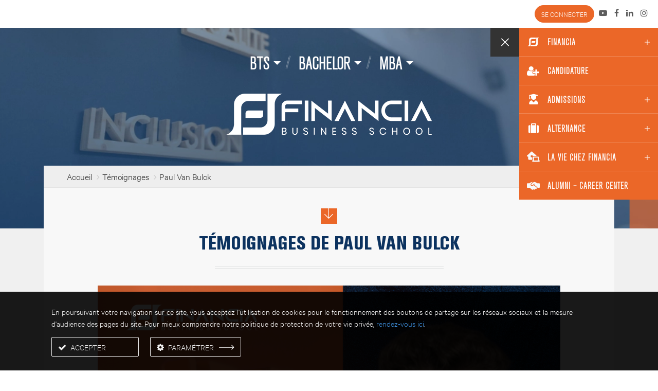

--- FILE ---
content_type: text/html; charset=UTF-8
request_url: https://financia-business-school.com/temoignages/detail/id/28
body_size: 26201
content:
<!DOCTYPE html>
<html>
<head>
	<title>Etudiant du Bachelor Immobilier - Promotion 2022</title>	<meta http-equiv="Content-Type" content="text/html; charset=utf-8" />
<meta http-equiv="Refresh" content="13600" />
<meta name="viewport" content="width=device-width, initial-scale=1.0, minimum-scale=1.0" />
<meta property="og:title" content="Etudiant du Bachelor Immobilier - Promotion 2022" />
<meta property="og:description" content="    Paul Van Bulck, Gestionnaire junior chez CECA immobilier               Pouvez-vous faire un résumé de votre parcours avant d’intégrer Financia ?       Je suis titulaire d’un BAC STMG et d’un BTS profession immobilières réalisé en alternance à un poste d’assistant gestionnaire de..." />
<meta name="description" content="    Paul Van Bulck, Gestionnaire junior chez CECA immobilier               Pouvez-vous faire un résumé de votre parcours avant d’intégrer Financia ?       Je suis titulaire d’un BAC STMG et d’un BTS profession immobilières réalisé en alternance à un poste d’assistant gestionnaire de..." />
<meta property="og:url" content="http://financia-business-school.com/temoignages/detail/id/28" />
<meta property="og:image" content="http://financia-business-school.com/temoignages/detail/id/28/static/upload/images/miniature_interview_%C3%A9tudiant%20(9)(1).png" />
<meta property="og:site_name" content="Les contacts de financia Business School" />
<meta property="fb:app_id" content="567207230151211" />
<meta property="og:type" content="article" />
	<meta name="google-site-verification" content="mC1mU8zQ3sSShTNxlgN8Gk2MahS0JJcfgeqW6hfunlA">

	<meta name="robots" content="all">

	<link href="/static/default/images/favicon.ico?v=1" rel="shortcut icon">

	<link href="/static/default/css/global.css?v=1.6" media="screen" rel="stylesheet" type="text/css" />
<link href="/static/default/css/jquery.fancybox.min.css?v=1" media="screen" rel="stylesheet" type="text/css" />
<link href="/static/default/css/custom.css?v=1" media="screen" rel="stylesheet" type="text/css" />	<script type="text/javascript" src="/static/default/js/jquery.min.js"></script>
<script type="text/javascript" src="/static/default/js/bootstrap.min.js"></script>
<script type="text/javascript" src="/static/default/js/wow.min.js"></script>
<script type="text/javascript" src="/static/default/js/owl.carousel.min.js"></script>
<script type="text/javascript" src="/static/default/js/slick.min.js"></script>
<script type="text/javascript" src="/static/default/js/syncheight.js"></script>
<script type="text/javascript" src="/static/default/js/jquery.fancybox.min.js"></script>
<script type="text/javascript" src="/static/default/js/main.js?v=1.4"></script>
<script type="text/javascript" src="/static/default/js/croppie.js"></script>
<script type="text/javascript" src="/static/default/js/bootbox.min.js"></script>
	<style type="text/css">
		.preloader-wrap{display:none}.preloader{display:flex; justify-content: center!important; align-items: center!important; background-color:rgba(255, 255, 255, 0.8);width:100%;height:100%;position:fixed;top:0;left:0;right:0;bottom:0;z-index:999999;}.preloader .preloader-circle{width:100px;height:100px;position:relative;border-style:solid;border-width:1px;border-top-color:#f19132;border-bottom-color:transparent;border-left-color:transparent;border-right-color:transparent;z-index:10;border-radius:50%;box-shadow:0 1px 5px 0 rgba(35,181,185,.15);background-color:#fff;-webkit-animation:zoom 2s infinite ease;animation:zoom 2s infinite ease;transition:.6s}.preloader .preloader-img{position:absolute;top:50%;z-index:200;left:0;right:0;margin:0 auto;text-align:center;display:inline-block;transform:translateY(-50%);padding-top:6px;transition:.6s}.preloader .preloader-img img{max-width:55px}@keyframes zoom{0%{-webkit-transform:rotate(0);transform:rotate(0);-webkit-transition:.6s;-o-transition:.6s;transition:.6s}100%{-webkit-transform:rotate(360deg);transform:rotate(360deg);-webkit-transition:.6s;-o-transition:.6s;transition:.6s}}
	</style>

	<script>
		const Loader = (function () {
			function show() {
			$('.preloader-wrap').show();
			}

			function hide() {
			$('.preloader-wrap').hide();
			}

			return {
			show: show,
			hide: hide
			}
		})();
	</script>
		<!-- Global site tag (gtag.js) - Google Ads: 974155946 -->
	<script>
	// Define dataLayer and the gtag function.
	window.dataLayer = window.dataLayer || [];
	function gtag(){dataLayer.push(arguments);}
			gtag('consent', 'default', {
		'ad_storage': 'denied',
		'ad_user_data': 'denied',
		'ad_personalization': 'denied',
		'analytics_storage': 'denied',
		'wait_for_update': 500
		});
		
	</script>
	<!-- Google tag (gtag.js) -->
	<script async src="https://www.googletagmanager.com/gtag/js?id=AW-974155946"></script>
	<script>
		gtag('js', new Date());
		gtag('config', 'AW-974155946');
	</script>

	<!-- Global site tag (gtag.js) - Google Analytics -->
	<script async src="https://www.googletagmanager.com/gtag/js?id=UA-87599512-1"></script>
	<script>
        window.dataLayer = window.dataLayer || [];
		function gtag(){dataLayer.push(arguments);}
		gtag('js', new Date());
		gtag('config', 'UA-87599512-1');
	</script>
	
</head>
<body>
<div id="page" class="page">
    <div class="preloader-wrap">
        <div class="preloader align-items-center justify-content-center">
            <div class="preloader-inner position-relative">
                <div class="preloader-circle"></div>
                <div class="preloader-img pere-text">
                    <img src="/static/default/images/logo-ico.png" alt="">
                </div>
            </div>
        </div>
    </div>
	
	<div class="content" id="content">
	    <div class="wrapper_page">

	        <header class="header clearfix">
    <div class="col-sm-7 tophead-left">
    </div><!-- /.tophead-left -->
    <div class="col-sm-5 tophead-right" style="margin-top: 10px; margin-bottom: 10px;">
                        <div class="li-btn"><a data-toggle="modal" data-target="#loginModal" class="button button--outline solid---rounded" href="#">Se Connecter</a></div>
                <div class="socials-media">
            <a title="Youtube" class="sm-youtube" target="_blank" href="https://www.youtube.com/channel/UCBSWjiP8JFGbS1s4_JfI1LA"><i class="fa fa-youtube-play" aria-hidden="true"></i></a>
            <a title="Facebook" class="sm-facebook" target="_blank" href="https://www.facebook.com/financiabusinessschool/"><i class="fa fa-facebook" aria-hidden="true"></i></a>
            <a title="LinkedIn" class="sm-linkedin" target="_blank" href="https://www.linkedin.com/school/financia-business-school/"><i class="fa fa-linkedin" aria-hidden="true"></i></a>
            <a title="Instagram" class="sm-instagram" target="_blank" href="https://www.instagram.com/financiabs_/"><i class="fa fa-instagram" aria-hidden="true"></i></a>
        </div>

            </div><!-- /.tophead-right -->
</header>

<div class="wp-nav-main">
  <div class="wp-logo-mobile">
    <a href="/"><img src="/static/default/images/logo-full.png"></a>
  </div>
  <button class="navbar-toggle" type="button">
    <a href="#menu"><span class="sr-only">Menu</span>
    <span class="icon-bar"></span>
    <span class="icon-bar"></span>
    <span class="icon-bar"></span></a>
  </button>

  <nav class="collapse navbar-collapse nav-main">
    <div class="container">
      <div class="row">
        <ul class="nav menu-main">
          <li role="presentation" class="first-text dropdown sub_fullwidth ">
            <a class="dropdown-toggle" data-toggle="dropdown" href="/schema-formation-bts-finance.html" role="button" aria-haspopup="true" aria-expanded="false" onclick="window.location.href='/schema-formation-bts-finance.html'"><span class='position-relative show-icon-menu'>BTS</span> <i class="slash"></i></a>
            <a class="arrow-mobile-toogle" role="button" aria-haspopup="true" aria-expanded="false" id="m-financia"><span class="lnr lnr-chevron-down"></span></a>
            <div class="dropdown-menu sub_formation" aria-labelledby="m-formation">
              <div class="box-container two-col position-center">
                <div class="container tab-left">
                  <div class="row th-tab-js">
                    <div class="col-md-6">
                      <ul class="nav nav-tabs th-tab__ul-js">
                                                  <li class="active in">
                            <a tab-id="#campus-bts-paris" href="/schema-formation-campus-paris.html">Campus de Paris</a>
                          </li>
                        
                        
                          <li>
                            <a tab-id="#campus-bts-versailles" href="/schema-formation-campus-versailles.html">Campus de Versailles</a>
                          </li>
                          <li>
                            <a tab-id="#campus-bts-saint-maur" href="/schema-formation-campus-saint-maur.html">Campus de Saint-Maur</a>
                          </li>

                        
                        
                        
                        
                        
                      </ul>
                    </div>
                    <div class="col-md-6">
                      <div class="tab-content th-tab__tabs-js">
                        <div id="campus-bts-paris" class="tab-pane fade active in">
                          <!--  class="list-nav" -->
<ul class="list-press">
  <li>
    <h5>POST BAC</h5>
    <p>Diplôme d’État de niveau 5</p>
    <ul class="list-nav sub-last">
                        <li class=""><a href="https://groupe-ics.fr/bts-comptabilite-gestion-paris" target="_blank">BTS Comptabilité Gestion (Paris)</a></li>
                                <li class=""><a href="https://groupe-ics.fr/bts-pim-paris" target="_blank">BTS PIM - BTS Professions Immobilières (Paris)</a></li>
                    <!-- <li class=""><a href="https://www.groupe-ics.fr/bts-banque-paris" target="_blank">BTS Banque</a></li> -->
    </ul>
  </li>
</ul>                        </div>

                        <div id="campus-bts-lyon" class="tab-pane fade">
                          <ul class="list-press">
  <li>
    <h5>POST BAC</h5>
    <p>Diplôme d’État de niveau 5</p>
    <ul class="list-nav sub-last">
          </ul>
  </li>
</ul>                        </div>
                        
                        <div id="campus-bts-versailles" class="tab-pane fade">
                          <ul class="list-press">
  <li>
    <h5>POST BAC</h5>
    <p>Diplôme d’État de niveau 5</p>
      <ul class="list-nav sub-last">
                              <li class=""><a href="https://groupe-ics.fr/bts-mco-versailles" target="_blank">BTS MCO - Management Commercial Opérationnel</a></li>
                                        <li class=""><a href="https://groupe-ics.fr/bts-pim-versailles" target="_blank">BTS PIM - BTS Professions Immobilières</a></li>
                                        <li class=""><a href="https://groupe-ics.fr/bts-ndrc-versailles" target="_blank">BTS NDRC - Négociation et Digitalisation de la Relation Client</a></li>
                        </ul>
  </li>
</ul>                        </div>

                        <div id="campus-bts-saint-maur" class="tab-pane fade">
                          <ul class="list-press">
  <li>
  <h5>POST BAC</h5>
  <p>Diplôme d’État de niveau 5</p>
    <ul class="list-nav sub-last">
                      <li class=""><a href="https://groupe-ics.fr/bts-mco-saint-maur" target="_blank">BTS MCO - Management Commercial Opérationnel</a></li>
                                <li class=""><a href="https://groupe-ics.fr/bts-ndrc-saint-maur" target="_blank">BTS NDRC - Négociation et Digitalisation de la Relation Client</a></li>
                                <li class=""><a href="https://groupe-ics.fr/bts-pim-saint-maur" target="_blank">BTS PIM - Professions Immobilières</a></li>
                  </ul>
  </li>
</ul>                        </div>

                        <div id="campus-bts-bordeaux" class="tab-pane fade">
                          <ul class="list-press">
  <li>
    <h5>POST BAC</h5>
    <p>Diplôme d’État de niveau 5</p>
    <ul class="list-nav sub-last">
          </ul>
  </li>
</ul>                        </div>

                        <div id="campus-bts-nice" class="tab-pane fade">
                          <ul class="list-press">
  <li>
    <h5>POST BAC</h5>
    <p>Diplôme d’État de niveau 5</p>
    <ul class="list-nav sub-last">
          </ul>
  </li>
</ul>                        </div>

                        <div id="campus-bts-tanger" class="tab-pane fade">
                          <ul class="list-press">
  <li>
    <h5>POST BAC</h5>
    <p>Diplôme d’État de niveau 5</p>
    <ul class="list-nav sub-last">
          </ul>
  </li>
</ul>                        </div>

                        <div id="campus-bts-toulouse" class="tab-pane fade">
                          <ul class="list-press">
  <li>
    <h5>POST BAC</h5>
    <p>Diplôme d’État de niveau 5</p>
    <ul class="list-nav sub-last">
          </ul>
  </li>
</ul>                        </div>

                        <div id="campus-bts-casablanca" class="tab-pane fade">
                          <ul class="list-press">
  <li>
    <h5>POST BAC</h5>
    <p>Diplôme d’État de niveau 5</p>
      <ul class="list-nav sub-last">
              </ul>
  </li>
</ul>                        </div>
                      </div>
                    </div>
                  </div>
                </div>
              </div>
            </div>
          </li>

          <li role="presentation" class="dropdown sub_fullwidth ">
            <a class="dropdown-toggle" data-toggle="dropdown" href="/schema-formation-bachelor-finance.html" role="button" aria-haspopup="true" aria-expanded="false" onclick="window.location.href='/schema-formation-bachelor-finance.html'"><span class='position-relative show-icon-menu'>BACHELOR</span> <i class="slash"></i></a>
            <a class="arrow-mobile-toogle" role="button" aria-haspopup="true" aria-expanded="false" id="m-financia"><span class="lnr lnr-chevron-down"></span></a>
            <div class="dropdown-menu sub_formation" aria-labelledby="m-formation">
              <div class="box-container two-col position-center">
                <div class="container tab-left">
                  <div class="row th-tab-js">
                    <div class="col-md-6">
                      <ul class="nav nav-tabs th-tab__ul-js">
                                                  <li class="active in">
                            <a tab-id="#campus-bachelor-paris" href="/schema-formation-campus-paris.html">Campus de Paris</a>
                          </li>
                                                                          <li>
                            <a tab-id="#campus-bachelor-lyon" href="/schema-formation-campus-lyon.html">Campus de Lyon</a>
                          </li>
                                                  <li>
                            <a tab-id="#campus-bachelor-versailles" href="/schema-formation-campus-versailles.html">Campus de Versailles</a>
                          </li>
                                                  <li>
                            <a tab-id="#campus-bachelor-casablanca" href="/schema-formation-campus-casablanca.html">Campus de Casablanca</a>
                          </li>
                        
                                                  <li>
                            <a tab-id="#campus-bachelor-saint" href="/schema-formation-campus-saint-maur.html">Campus de Saint-Maur</a>
                          </li>
                        
                        
                        
                        
                        
                      </ul>
                    </div>
                    <div class="col-md-6">
                      <div class="tab-content th-tab__tabs-js">
                        <div id="campus-bachelor-paris" class="tab-pane fade active in">
                          <ul class="list-press">
  <li>
                        <h5>POST BAC</h5>
        <p>Titres RNCP de Niveau 6</p>
            <ul class="list-nav sub-last">
                                  <li class=""><a href="/bachelor-1-financia">Bachelor 1 Financia</a></li>
                                              <li class=""><a href="/bachelor-in-business-management-full-english">Bachelor in Business Management (full english)</a></li>
                          </ul>
                      <ul class="list-nav sub-last">
              </ul>
                        <h5>POST BAC + 1</h5>
        <p>Titres RNCP de Niveau 6</p>
            <ul class="list-nav sub-last">
                                  <li class=""><a href="/bachelor-2-financia">Bachelor 2 Financia</a></li>
                          </ul>
                            
                            <ul class="list-nav sub-last">
              </ul>
                              <h5>POST BAC + 2</h5>
        <p>Titres RNCP de Niveau 6</p>
            <ul class="list-nav sub-last">
                    <li class=""><a href="/bachelor-3-responsable-du-developpement-d-entreprise-et-marketing">Bachelor 3  Responsable du développement d'entreprise et marketing</a></li>
                    <li class=""><a href="/bachelor-3-banque-assurance">Bachelor 3 Banque Assurance</a></li>
                    <li class=""><a href="/bachelor-3-finance">Bachelor 3 Finance</a></li>
                    <li class=""><a href="/bachelor-3-immobilier">Bachelor 3 Immobilier</a></li>
              </ul>
                        </li>
</ul>                        </div>

                        <div id="campus-bachelor-lyon" class="tab-pane fade">
                          <ul class="list-press">
  <li>
                            <ul class="list-nav sub-last">
              </ul>
                        <h5>POST BAC</h5>
        <p>Titres RNCP de Niveau 6</p>
            <ul class="list-nav sub-last">
                                  <li class=""><a href="/bachelor-finance-lyon">Bachelor Finance (Lyon)</a></li>
                          </ul>
          
                        <h5>POST BAC + 2</h5>
        <p>Titres RNCP de Niveau 6</p>
            <ul class="list-nav sub-last">
                    <li class=""><a href="/bachelor-3-banque-assurance-lyon">Bachelor 3 Banque Assurance (lyon)</a></li>
              </ul>
                      <ul class="list-nav sub-last">
              </ul>
                  </li>
</ul>                        </div>
                        <div id="campus-bachelor-versailles" class="tab-pane fade">
                          <ul class="list-press">
  <li>
      <h5>POST BAC + 2</h5>
      <p>Titres RNCP de Niveau 6</p>
      <ul class="list-nav sub-last">
          <!-- <li class=""><a href="https://www.groupe-ics.fr/bachelor-immobilier-versailles" target="_blank">Bachelor Immobilier</a></li> -->
          <li class=""><a href="https://www.groupe-ics.fr/bachelor-marketing-business-management-versailles" target="_blank" style="white-space: nowrap;">Bachelor Business Marketing Management</a></li>
      </ul>
  </li>
</ul>                        </div>

                        <div id="campus-bachelor-nice" class="tab-pane fade">
                          <ul class="list-press">
  <li>
    
      </li>
</ul>                        </div>

                        <div id="campus-bachelor-bordeaux" class="tab-pane fade">
                          <ul class="list-press">
  <li>
                            <ul class="list-nav sub-last">
              </ul>
    
                            <ul class="list-nav sub-last">
              </ul>
      </li>
</ul>                        </div>

                        <div id="campus-bachelor-tanger" class="tab-pane fade">
                          <ul class="list-press">
  <li>
    
      </li>
</ul>                        </div>
                        <div id="campus-bachelor-toulouse" class="tab-pane fade">
                          <ul class="list-press">
  <li>
    
      </li>
</ul>                        </div>

                        <div id="campus-bachelor-casablanca" class="tab-pane fade">
                          <ul class="list-press">
  <li>
                        <h5>POST BAC</h5>
        <p>Titres RNCP de Niveau 6</p>
            <ul class="list-nav sub-last">
                                  <li class=""><a href="/bachelor-finance-casablanca">Bachelor Finance (Casablanca)</a></li>
                          </ul>
                      <ul class="list-nav sub-last">
              </ul>
          
                            <ul class="list-nav sub-last">
              </ul>
            </li>
</ul>                        </div>

                        <div id="campus-bachelor-saint" class="tab-pane fade">
                          <ul class="list-press">
  <li>
      <h5>POST BAC + 2</h5>
      <p>Titres RNCP de Niveau 6</p>
      <ul class="list-nav sub-last">
          <li class=""><a href="https://www.groupe-ics.fr/bachelor-marketing-business-management-saint-maur" target="_blank" style="white-space: nowrap;">Bachelor 3 Marketing Business Management</a></li>
      </ul>
  </li>
</ul>                        </div>
                      </div>
                    </div>
                  </div>
                </div>
              </div>
            </div>
          </li>

          <li role="presentation" class="dropdown sub_fullwidth ">
            <a class="dropdown-toggle" data-toggle="dropdown" href="/schema-formation-mba-finance.html" role="button" aria-haspopup="true" aria-expanded="false" onclick="window.location.href='/schema-formation-mba-finance.html'"><span class='position-relative show-icon-menu'>MBA</span> <i class="slash"></i></a>
            <a class="arrow-mobile-toogle" role="button" aria-haspopup="true" aria-expanded="false" id="m-financia"><span class="lnr lnr-chevron-down"></span></a>
            <div class="dropdown-menu sub_formation" aria-labelledby="m-formation">
              <div class="box-container three-col position-left">
                <div class="container tab-left">
                  <div class="row th-tab-js">
                    <div class="col-md-4">
                      <ul class="nav nav-tabs th-tab__ul-js">
                        <li class="active in">
                          <a tab-id="#campus-mba-paris" href="/schema-formation-campus-paris.html">Campus de Paris</a>
                        </li>
                                                <li class="">
                          <a tab-id="#campus-mba-lyon" href="/schema-formation-campus-lyon.html">Campus de Lyon</a>
                        </li>
                                                
                                                <li class="">
                          <a tab-id="#campus-mba-bordeaux" href="/schema-formation-campus-bordeaux.html">Campus de Bordeaux</a>
                        </li>
                        
                                                
                        
                        
                                                <li class="">
                          <a tab-id="#campus-mba-rouen" href="/schema-formation-campus-rouen.html">Campus de Rouen</a>
                        </li>
                        
                                                <li class="">
                          <a tab-id="#campus-mba-casablanca" href="/schema-formation-campus-casablanca.html">Campus de Casablanca</a>
                        </li>
                        
                      </ul>
                    </div>
                    <div class="col-md-8">
                      <div class="tab-content th-tab__tabs-js">
                        <div id="campus-mba-paris" class="tab-pane fade active in">
                          <ul class="list-press row">
  <li class="col-md-6">
    <h5>POST BAC + 3 / + 4</h5>
    <p>Formations préparant à l’obtention d’un titre RNCP de <span class='text-nowrap'>niveau 7</span></p>
    <ul class="list-nav sub-last">                                
              <li class=""><a href="/mba-audit-et-controle-de-gestion">MBA Audit et Contrôle de Gestion</a></li>
              <li class=""><a href="/mba-banque-et-charge-d-affaires-entreprises">MBA Banque et Chargé d'Affaires Entreprises</a></li>
              <li class=""><a href="/mba-compliance">MBA Compliance</a></li>
              <li class=""><a href="/mba-corporate-finance-financial-control-full-english">MBA Corporate Finance & Financial Control (full english)</a></li>
              <li class=""><a href="/mba-expert-des-marches-financiers">MBA Expert des Marchés financiers </a></li>
              <li class=""><a href="/mba-finance-dentreprise-fusion-acquisition-et-banque-daffaires">MBA Finance d’Entreprise, Fusion-Acquisition et Banque d’Affaires</a></li>
              <li class=""><a href="/mba-gestion-de-patrimoine-family-office">MBA Gestion de Patrimoine & Family Office</a></li>
              <li class=""><a href="/mba-gestion-de-patrimoine-ingenierie-immobiliere">MBA Gestion de Patrimoine & Ingénierie Immobilière</a></li>
              <li class=""><a href="/mba-manager-de-l-immobilier-gestion-d-actifs-immobiliers">MBA Manager de l'Immobilier & Gestion d'actifs immobiliers</a></li>
              <li class=""><a href="/mba-manager-du-developpement-dentreprise">MBA Manager du développement d’entreprise</a></li>
              <li class=""><a href="/mba-trading-finance-full-english">MBA Trading & Finance (full english)</a></li>
          </ul>
  </li>
  <li class="col-md-6">
    <h5>MBA EXECUTIVE</h5>
    <ul class="list-nav">
              <li class=""><a href="/executive-mba-finance-islamique">Executive MBA Finance islamique</a></li>
                    </ul>
    <h5><a href="/certificat-finance-islamique.html">Certificat Finance Islamique</a></h5>
    <h5><a href="/certificat-private-equity.html">Certificat M&A, Private Equity & Deal Advisory</a></h5>
    <h5><a href="/validation-des-acquis-experience.html">Validation des Acquis de l’Expérience (VAE)</a></h5>
  </li>
</ul>                        </div>

                        <div id="campus-mba-lyon" class="tab-pane fade">
                          <ul class="list-press">
  <li>
                                <ul class="list-nav sub-last">
              </ul>
                                  <h5>POST BAC + 3</h5>
        <p>Formations préparant à l’obtention d’un titre RNCP de <span class='text-nowrap'>niveau 7</span></p>
            <ul class="list-nav sub-last">
                  <li class=""><a href="/mba-audit-et-controle-de-gestion-lyon">MBA Audit et Contrôle de Gestion (lyon)</a></li>
                  <li class=""><a href="/mba-banque-et-charge-d-affaires-entreprises-lyon">MBA Banque et Chargé d'Affaires Entreprises (lyon)</a></li>
                  <li class=""><a href="/mba-finance-dentreprise-fusion-acquisition-et-banque-daffaires-lyon">MBA Finance d’Entreprise, Fusion-Acquisition et Banque d’Affaires (Lyon)</a></li>
                  <li class=""><a href="/mba-gestion-de-patrimoine-et-family-office-lyon">MBA Gestion de Patrimoine et Family Office (lyon)</a></li>
              </ul>
      </li>
</ul>                        </div>

                        <div id="campus-mba-bordeaux" class="tab-pane fade">
                          <ul class="list-press row">
  <li>
                          <h5>POST BAC + 3 / + 4</h5>
        <p>Formations préparant à l’obtention d’un titre RNCP de <span class='text-nowrap'>niveau 7</span></p>
            <div class="separate-two-col">
        <ul class="list-nav sub-last">
                                  <li class=""><a href="https://www.alternis-bs.com/mba-audit-controle-de-gestion.html" target="_blank">MBA Audit et Contrôle de Gestion (Bordeaux)</a></li>
                                              <li class=""><a href="https://www.alternis-bs.com/mba-finance-dentreprise-alternance-fusions-acquisition-banque-daffaires-mba-fusacq.html" target="_blank">MBA Finance d’entreprise, Fusion-Acquisition et Banque d’affaires (Bordeaux)</a></li>
                                              <li class=""><a href="https://www.alternis-bs.com/mba-gestion-de-patrimoine.html" target="_blank">MBA Gestion de Patrimoine & Family Office (Bordeaux)</a></li>
                            </ul>
      </div>
                        <div class="separate-two-col">
        <ul class="list-nav sub-last">
                </ul>
      </div>
      </li>
</ul>                        </div>

                        <div id="campus-mba-nice" class="tab-pane fade">
                          <ul class="list-press">
  <li>
      </li>
</ul>                        </div>
                        
                        <div id="campus-mba-tanger" class="tab-pane fade">
                          <ul class="list-press row separate-two-col">
  <li>
      </li>
</ul>                        </div>

                        <div id="campus-mba-toulouse" class="tab-pane fade">
                          <ul class="list-press row">
  <li>
      </li>
</ul>                        </div>

                        <div id="campus-mba-rouen" class="tab-pane fade">
                          <ul class="list-press row">
  <li>
                          <h5>POST BAC + 3</h5>
        <p>Formations préparant à l’obtention d’un titre RNCP de <span class='text-nowrap'>niveau 7</span></p>
            <div class="separate-two-col">
        <ul class="list-nav sub-last">
                                  <li class=""><a href="https://skala-business-school.com/masteres/mba-gestion-de-patrimoine-et-family-office-a-rouen-rncp-38949" target="_blank">MBA Gestion de Patrimoine & Family Office</a></li>
                            </ul>
      </div>
      </li>
</ul>                        </div>

                        <div id="campus-mba-casablanca" class="tab-pane fade">
                          <ul class="list-press">
  <li>
                                <ul class="list-nav sub-last">
              </ul>
                          <h5>POST BAC + 3</h5>
        <p>Formations préparant à l’obtention d’un titre RNCP de <span class='text-nowrap'>niveau 7</span></p>
            <ul class="list-nav sub-last">
                  <li class=""><a href="/mba-finance-dentreprise-fusion-acquisition-et-banque-daffaires-casablanca">MBA Finance d’Entreprise, Fusion-Acquisition et Banque d’Affaires (Casablanca)</a></li>
              </ul>
      </li>
</ul>                        </div>
                      </div>
                    </div>
                  </div>
                </div>
              </div>
            </div>
          </li>
        </ul>
      </div>
    </div>
  </nav>
</div> <!-- wp-nav-main -->

<div class="menu-droit open">
  <div class="menu-droit__item dropdown">
    <a class="dropdown-toggle" id="m-financia" data-toggle="dropdown" aria-haspopup="true" aria-expanded="false">
      <div class="menu-droit__icon">
        <img src="/static/default/images/menu/icon-1.png" alt="" />
      </div>
      <span class="control">Financia</span>
    </a>
    <ul class="dropdown-menu" aria-labelledby="m-admission">
    <li class="not-uppercase ">
        <a href="/la-business-school.html">Qui sommes-nous ?</a>
    </li>
    <li class="not-uppercase ">
        <a href="/nos-engagement.html">Nos Engagements</a>
    </li>
    <li class="not-uppercase ">
        <a href="/lequipe.html">L’équipe</a>
    </li>
    <li class="not-uppercase ">
        <a href="/accompagnement-professionnel.html">L’accompagnement professionnel</a>
    </li>
    <li class="not-uppercase ">
        <a href="/leconseil-financia-bs.html">Conseil scientifique</a>
    </li>
    <li class="not-uppercase ">
        <a href="/centre-de-recherche.html">Centre de Recherche</a>
    </li>
    <li class="not-uppercase ">
        <a href="/international.html">Mobilité Internationale</a>
    </li>
    <li class="not-uppercase ">
        <a href="/presse">Ils parlent de nous</a>
    </li>
    <li class="not-uppercase active">
        <a href="/les-temoignages-de-financia-bs.html">Nos étudiants témoignent</a>
    </li>
    <li class="not-uppercase ">
        <a href="/financia-en-quelques-chiffres.html">Financia en quelques chiffres</a>
    </li>
</ul>
  </div>
  <div class="menu-droit__item dropdown special">
          <a>
        <div class="menu-droit__icon">
          <i class="fa fa-user-plus text-white" aria-hidden="true" style="font-size: 21px;"></i>
        </div>
        <span class="control" data-toggle="modal" data-target="#registerModal">CANDIDATURE</span>
      </a>
      </div>
  <div class="menu-droit__item dropdown">
    <a class="dropdown-toggle" id="m-admission" data-toggle="dropdown" aria-haspopup="true" aria-expanded="false">
      <div class="menu-droit__icon">
        <img src="/static/default/images/menu/icon-2.png" alt="" />
      </div>
      <span class="control">Admissions</span>
    </a>
    <ul class="dropdown-menu" aria-labelledby="m-admission">
  <li class="not-uppercase ">
    <a href="/candidat-financia-business-school.html">Processus d'admission pour les résidents EU</a>
  </li>
  <li class="not-uppercase ">
    <a href="/candidat-financia-business-school-hors-eu.html">Processus d'admission pour les résidents hors EU</a>
  </li>
  <li class="not-uppercase ">
    <a href="/prise-de-rendez-vous-telephonique.html">Prise de rendez-vous</a>
  </li>
  <li class="not-uppercase ">
    <a href="/formulaire-spo.html">Portes Ouvertes</a>
  </li>
  <li class="not-uppercase ">
    <a href="/docs-financia-business-school.html">Demande de documentation</a>
  </li>
  <!-- 1. Close menu -> 2. Open Register modal 
  <li class="not-uppercase">
    <a data-toggle="modal" data-target="#registerModal" id='' href="#page">Candidature en ligne</a>
  </li>
  -->
</ul>  </div>
  <div class="menu-droit__item dropdown">
    <a class="dropdown-toggle" id="m-relations-entreprises" data-toggle="dropdown" aria-haspopup="true" aria-expanded="false">
      <div class="menu-droit__icon">
        <img src="/static/default/images/menu/icon-3.png" alt="" />
      </div>
      <span class="control">Alternance</span>
    </a>
    <ul class="dropdown-menu" aria-labelledby="m-relations-entreprises">
  <li class="not-uppercase ">
    <a href="/relation-entreprises.html">Relation Entreprises</a>
  </li>
  <li class="not-uppercase ">
    <a href="/partenaires-financia-business-school.html">Nos entreprises d'accueil</a>
  </li>
  <li class="not-uppercase ">
    <a href="/alternance-financia-en-quelques-chiffres.html">Financia en quelques chiffres</a>
  </li>
</ul>  </div>
  
  <div class="menu-droit__item dropdown">
    <a class="dropdown-toggle" id="m-la-vie" data-toggle="dropdown" aria-haspopup="true" aria-expanded="false">
      <div class="menu-droit__icon">
        <img src="/static/default/images/menu/icon-4.png" alt="" />
      </div>
      <span class="control">La vie chez Financia</span>
    </a>
    <ul class="dropdown-menu" aria-labelledby="m-la-vie">
  <li class="not-uppercase ">
    <a href="/vie-etudiante-financia-bs.html">Au quotidien</a>
  </li>
  <li class="not-uppercase ">
    <a href="/association-bourse-financia.html">Association Bourse Financia</a>
  </li>
  <li class="not-uppercase ">
    <a href="/incubateur.html ">Incubateur</a>
  </li>
</ul>  </div>
  <div class="menu-droit__item dropdown special">
    <a>
      <div class="menu-droit__icon">
        <img src="/static/default/images/menu/icon-5.png" alt="" />
      </div>
      <span class="control" onclick="window.open('https://financia.datalumni.com/dashboard','_blank')">ALUMNI – CAREER CENTER</span>
    </a>
  </div>
  <div class="btn-close-off-canvas"></div>
  <div class="mobile-mask"></div>
</div>

			<main class="main-container clearfix">
				<section class="section_top_page">
	<div class="container">
		 <div class="text-center mr-top">
			<a href="/"><img src="/static/default/images/logo-full.png" alt=""></a> 
			
		</div>               
	</div>
</section>
				
<!-- <div class="box-links affix-top" style="" id="js_affix">
	<ul>
        <li>
            <a href="#" data-toggle="modal" data-target="#registerModal" data-dismiss="modal"><i class="fa fa-sign-in" aria-hidden="true"></i><p class="hidden-xxxs">CANDIDATER EN LIGNE</p></a>
        </li>
		<li>
			<a href="/prise-telephonique-financia-business-school.html"><i class="fa fa-download" aria-hidden="true"></i><p class="hidden-xxxs">PRISE DE RDV TÉLÉPHONIQUE</p></a>
		</li>
		<li>
			<a href="/candidat-financia-business-school.html"><i class="fa fa-list-ol" aria-hidden="true"></i><p class="hidden-xxxs">CANDIDATURE<span>étapes à suivre<br> et dossier à télécharger</p></span></a>
		</li>
		<li>
			<a href="/formulaire-jpo"><i class="fa fa-plus" aria-hidden="true"></i><p class="hidden-xxxs">INSCRIVEZ-VOUS <span>À notre réunion d’information</p></span></a>
		</li>
	</ul>
</div> -->
				<section class="upder-page-content">
	<div class="container">
		<div class="row wp-breadcrumb">
			<ol class="breadcrumb">
			  <li><a href="/">Accueil</a></li>
			  <li><a href="/les-temoignages-de-financia-bs.html">Témoignages</a></li>
			  <li class="active">Paul Van Bulck</li>
			</ol>
		</div>
	</div>
	<div class="container pdcontent bg-white">
		<div class="row-lag wp-unp-title">
			<div class="title-main text-center">
				<span class="tt-icon"><i class="lnr lnr-arrow-down"></i></span>
				<h1 class="cl-primary">Témoignages de Paul Van Bulck</h1>
				<div class="dbline"></div>
			</div>
			<div class="text-center">
				<br>
								<div class="testi-img"><img src="https://financia-bs.s3.eu-west-3.amazonaws.com/static/upload/images/miniature_interview_%C3%A9tudiant%20(9)(1).png" alt="Témoignages de Paul Van Bulck"></div>
								<div class="test-info">
					<h6>Paul Van Bulck</h6>
					<span></span>
				</div>
			</div>
		</div>
		<div class="testimonial-detail-content">
			<div class="row-lag">
				<div class="col-md-push-1 col-md-10">
					<div class="testi-content">
						<h5 class="text-title">Etudiant du Bachelor Immobilier - Promotion 2022</h5>
						<div>
	<span style="color:#000080;"><span style="font-size:20px;"><span style="font-family:arial,helvetica,sans-serif;"><strong>Paul Van Bulck, Gestionnaire junior chez CECA immobilier</strong></span></span></span></div>
<div>
	&nbsp;</div>
<div>
	<p>
		<span style="font-size:14px;"><span style="font-family:arial,helvetica,sans-serif;"><strong>Pouvez-vous faire un r&eacute;sum&eacute; de votre parcours avant d&rsquo;int&eacute;grer&nbsp;Financia ?</strong></span></span></p>
	<p>
		<span style="font-size:14px;"><span style="font-family:arial,helvetica,sans-serif;">Je suis titulaire d&rsquo;un BAC STMG et d&rsquo;un BTS profession immobili&egrave;res r&eacute;alis&eacute; en alternance &agrave; un poste d&rsquo;assistant gestionnaire de copropri&eacute;t&eacute;. Mon cabinet administrait 47 immeubles &agrave; Paris.</span></span></p>
	<p>
		<strong style="font-family: arial, helvetica, sans-serif; font-size: 14px;">Comment avez-vous entendu parler de Financia ?</strong></p>
	<p>
		<span style="font-size:14px;"><span style="font-family:arial,helvetica,sans-serif;">J&rsquo;ai entendu parler de Financia par un ami. Nous nous sommes rendus &agrave; une journ&eacute;e porte ouverte et nous avons &eacute;t&eacute; convaincu par le projet de cette &eacute;cole &agrave; contrario d&rsquo;autres dans lesquelles nous &eacute;tions candidats. J&rsquo;ai &eacute;galement rep&eacute;r&eacute; Financia car elle figurait dans le classement des meilleurs Bachelor et master de Eduniversal.</span></span></p>
	<p>
		<strong style="font-family: arial, helvetica, sans-serif; font-size: 14px;">Quelles autres &eacute;coles ou universit&eacute;s avez-vous regard&eacute; avant de choisir Financia ?</strong></p>
	<p>
		<span style="font-size:14px;"><span style="font-family:arial,helvetica,sans-serif;">Avant de rejoindre Financia, j&rsquo;avais postul&eacute; au CFPB, PPA, ESG Finance. J&rsquo;ai &eacute;t&eacute; accept&eacute; dans toutes ces &eacute;coles mais mon choix s&rsquo;est port&eacute; sur Financia.</span></span></p>
	<p>
		<strong style="font-family: arial, helvetica, sans-serif; font-size: 14px;">Pourquoi avoir choisi cette &eacute;cole par rapport &agrave; une autre ?</strong></p>
	<p>
		<span style="font-size:14px;"><span style="font-family:arial,helvetica,sans-serif;">J&rsquo;ai choisi Financia gr&acirc;ce &agrave; la qualit&eacute; des intervenants. Nous sommes entour&eacute;s de professionnels qui nous apportent leurs connaissances dans de nombreux domaines. C&rsquo;est vraiment le point fort de Financia.</span></span></p>
	<p>
		<strong style="font-family: arial, helvetica, sans-serif; font-size: 14px;">Quelle formation y avez-vous suivi ? En alternance ?</strong></p>
	<p>
		<span style="font-size:14px;"><span style="font-family:arial,helvetica,sans-serif;">Je suis le programme de Bachelor immobilier en alternance. Le rythme est de 2 jours &agrave; Financia et le reste de la semaine en entreprise. J&rsquo;occupe un poste de gestionnaire junior copropri&eacute;t&eacute;.</span></span></p>
	<p>
		<strong style="font-family: arial, helvetica, sans-serif; font-size: 14px;">Comment avez-vous trouv&eacute; votre alternance ?</strong></p>
	<p>
		<span style="font-size:14px;"><span style="font-family:arial,helvetica,sans-serif;">J&rsquo;ai trouv&eacute; mon alternance sur des sites de recrutement. Financia met beaucoup d&rsquo;ateliers en place pour maximiser nos chances d&rsquo;obtenir le pr&eacute;cieux graal&nbsp;: notre alternance. Une s&eacute;ance photo avec un professionnel pour notre CV, un atelier de perfectionnement de notre CV et lettre de motivation est mis en place par Financia</span></span></p>
	<p>
		<strong style="font-family: arial, helvetica, sans-serif; font-size: 14px;">Dans quelle entreprise et &agrave; quelle poste faites-vous votre alternance ?</strong></p>
	<p>
		<span style="font-size:14px;"><span style="font-family:arial,helvetica,sans-serif;">Aujourd&rsquo;hui, je travaille chez CECA immobilier dans le 16&eacute;me arrondissement de Paris. Je suis au poste de gestionnaire junior de copropri&eacute;t&eacute;. J&rsquo;ai un portefeuille de 16 immeubles bas&eacute; &agrave; Paris.</span></span></p>
	<p>
		<strong style="font-family: arial, helvetica, sans-serif; font-size: 14px;">Que retenez-vous de la formation de Financia ?</strong></p>
	<p>
		<span style="font-size:14px;"><span style="font-family:arial,helvetica,sans-serif;">Ce que je retiens de ma formation chez Financia c&rsquo;est la valeur ajout&eacute;e de l&rsquo;enseignement. Nous sommes en formation avec des professionnels qui nous transmettent leur savoir. Cela est aussi utile que plaisant.&nbsp;&nbsp;</span></span></p>
	<p>
		<strong style="font-family: arial, helvetica, sans-serif; font-size: 14px;">Quel m&eacute;tier et dans quel secteur souhaiteriez-vous travailler &agrave; la fin de vos &eacute;tudes ?</strong></p>
	<p>
		<span style="font-size:14px;"><span style="font-family:arial,helvetica,sans-serif;">A la fin de mes &eacute;tudes chez Financia, j&rsquo;ai pour projet de partir exercer &agrave; l&rsquo;&eacute;tranger dans le domaine de la finance et l&rsquo;immobilier. Financia mets un point d&rsquo;ordre sur la culture hors France. Ce qui permet de nous ouvrir sur le monde</span></span></p>
</div>
					</div>
					<div class="share-ft">
						<a class="share-facebook" id="btnFacebook" href="javascript:void(0)" data-url="http://financia-business-school.com/temoignages/detail/id/28"><i class="fa fa-facebook"></i><span>Facebook</span></a>
						<a class="share-twitter" title=""href="https://twitter.com/share?text=Etudiant du Bachelor Immobilier - Promotion 2022"><i class="fa fa-twitter"></i><span>Twitter</span></a>
                        <a class="share-linkedin" id="btnLinkedin" href="javascript:void(0)" data-url="http://financia-business-school.com/temoignages/detail/id/28" data-title="Etudiant du Bachelor Immobilier - Promotion 2022" data-summary="
	Paul Van Bulck, Gestionnaire junior chez CECA immobilier

	&nbsp;

	
		Pouvez-vous faire un r&eacute;sum&eacute; de votre parcours avant d&rsquo;int&eacute;grer&nbsp;Financia ?
	
		Je suis titulaire d&rsquo;un BAC STMG et d&rsquo;un BTS..."><i class="fa fa-linkedin"></i><span>Linkedin</span></a>

                        <a class="share-mail" href="mailto:?subject=Etudiant du Bachelor Immobilier - Promotion 2022"><i class="fa fa-envelope"></i><span>Email</span></a>
					</div><!-- share-ft -->
				</div>
			</div>
		</div><!-- testimonial-content -->
	</div>
</section>

			</main>

	        <style type="text/css">
.field-icon {
  float: right;
  margin-left: -25px;
  margin-top: -25px;
  position: relative;
  z-index: 2;
  bottom: 7px;
}
</style>

<footer class="footer">
  <div class="top-footer">
    <div class="container">
      <div class="t-intro">
        <a href="/" class="logo-footer"><img src="/static/default/images/logo_footer.png"> </a>
        <p>Vous ne trouvez pas les informations souhaitées ? <br>
          Veuillez nous contacter</p>
      </div>

      <h5 class="tt-footer">Contacts</h5>

      <div class="inf-contact">
       <div class="row d-flex flex-wrap">
        <div class="col-sm-6">
         <!-- Paris -->
         <div class="if-box d-flex">
          <h5 class="text-uppercase">CAMPUS PARIS</h5>
          <div class="row">
            <div class="col-md-6">
              <div class="c-name"><span>Sonia Benhamou</span></div>
              <p class="text-nowrap"><i class="lnr lnr-envelope"></i><a href="mailto:sonia.benhamou@financia-bs.com">sonia.benhamou@financia-bs.com</a></p>
              <p><i class="lnr lnr-phone"></i><span>06 40 39 48 77</span></p>
            </div>
            <div class="col-md-6">
              <div class="c-name"><span>Enzo Fichera</span></div>
              <p class="text-nowrap"><i class="lnr lnr-envelope"></i><a href="mailto:enzo.fichera@financia-bs.com">enzo.fichera@financia-bs.com</a></p>
              <p><i class="lnr lnr-phone"></i><span>06 08 58 87 10</span></p>
            </div>
            <div class="col-md-6">
              <div class="c-name"><span>Baptiste Arenou</span></div>
              <p class="text-nowrap"><i class="lnr lnr-envelope"></i><a href="mailto:baptiste.arenou@financia-bs.com">baptiste.arenou@financia-bs.com</a></p>
              <p class="p-last"><i class="lnr lnr-phone"></i><span>06 79 66 70 59</span></p>
            </div>
          </div>
          <div class="text-left"> 
                        <div class="c-address">
              <i class="lnr lnr-map-marker"></i>
              <span>45 rue de Lourmel<br/>75015 Paris</span>
            </div>
                      </div>
         </div>
        </div>

        <div class="col-sm-3">
         <!-- Lyon -->
         <div class="if-box d-flex">
          <h5>CAMPUS LYON</h5>
          <div class="row">
           <div class="col-md-12">
            <div class="c-name"><span>Stéphanie Pey</span></div>
            <p class="text-nowrap"><i class="lnr lnr-envelope"></i><a href="mailto:stephanie.pey@financia-bs.com">stephanie.pey@financia-bs.com</a></p>
            <p class="text-nowrap"><i class="lnr lnr-phone"></i><span>07 88 14 52 61</span></p>
           </div>
           <div class="col-md-12">
            <div class="c-name"><span>Célyan Cappronnier</span></div>
            <p class="text-nowrap"><i class="lnr lnr-envelope"></i><a href="mailto:c.cappronnier@financia-bs.com">c.cappronnier@financia-bs.com</a></p>
            <p class="text-nowrap p-last"><i class="lnr lnr-phone"></i><span>06 82 29 86 44</span></p>
           </div>
          </div>
          <div class="text-left c-address">
            <i class="lnr lnr-map-marker"></i>
            <span>Le Polaris, 45 rue Sainte Geneviève<br/>69006 Lyon</span>
          </div>
         </div>
        </div>

        <div class="col-sm-3">
         <!-- CASABLANCA -->
         <div class="if-box d-flex">
          <h5>CAMPUS CASABLANCA</h5>
          <div class="row">
           <div class="col-md-6">
            <div class="c-name"><span>Azelarab Bennouna</span></div>
            <p class="text-nowrap"><i class="lnr lnr-envelope"></i><a href="mailto:azelarab.bennouna@financia-bs.com">azelarab.bennouna@financia-bs.com</a></p>
            <p class="text-nowrap"><i class="lnr lnr-phone"></i><span>+ 212 7 75 82 71 91</span></p>
           </div>
          </div>
         </div>
        </div>
       </div>
      </div>
      <div class="t-intro">
       <div class="row">
        <div class="col-sm-5 text-center" style="margin-bottom: 12px; padding-left:10px !important; padding-right: 10px !important;">
         <div class="row d-flex">
          <div class="col-xs-6 text-center">
            <div class="d-flex" style="align-items: center; justify-content: center; height: 100%; padding: 5px 0">
              <a href="https://www.ffjudo.com/actualite/la-ffjda-et-la-financia-business-school-sengagent-pour-la-reconversion-des-athletes-de-haut-niveau" target="_blank">
                <img src="/static/default/images/FFJ - Blanc.png" title="Financia Business School partenaire de la Fédération Française de Judo" style='margin-bottom: 0; max-height: 133px;'/>
              </a>
            </div>
          </div>
          <div class="col-xs-6 text-center" style="margin-top:0">
            <div class="d-flex bg-white" style="align-items: center; justify-content: center; height: 100%; padding: 5px 0">
              <img src="/static/default/images/LogoLigueGolf.png" class='' title="Ligue Golf" style='margin-bottom: 0;'/>
            </div>
          </div>
         </div>
         <div class="col-xs-12" style="margin-top: 10px; margin-bottom: 15px;">Financia Business School partenaire de la Fédération Française de Judo et de la Ligue de Golf de Paris <span class="text-nowrap">Ile-de-France</span>
         </div>
         
        </div>
        <div class="col-sm-7 text-center">
          <div class="d-flex footer-fix">
            <div class="d-flex bg-white" style="align-items: center; justify-content: center; height: 100%; margin: 0px 25px 0 0; padding: 0 15px;">
                <img height="142" src="/static/default/images/orie-logo-full.png" class='' title="orie" style='margin-bottom: 0;'/>
            </div>
            <div>
              <img height="142" src="/static/default/images/Qualiopi.png" height="130" title="La certification qualité a été délivrée au titre de la catégorie d’action suivante"/>
              <br/>
              La certification qualité a été délivrée au titre
              <br>
               de la catégorie d’action suivante :<br>
              <strong>ACTION DE FORMATION</strong><br>
              <strong>ACTION DE FORMATION PAR APPRENTISSAGE.</strong>
              <div class="text-center">
               <a style="font-size: 22px;color: #EB6728;" href="javascript:void(0)" class="show-file" attr-href="04317_1_Certificat_de_conformite.pdf">En savoir plus </a>
              </div>
            </div>
          </div>
        </div>
        <!-- <div class="col-sm-3 text-center">
         <img src="/static/default/images/logo-lucie.png" height="130" title="Lucie 26000" alt="Lucie 26000"/>
        </div> -->
       </div>
      </div>
    </div>
  </div>
<style type="text/css">
  @media(max-width: 567px){
    .footer-fix {
      display:block;
    }
    .footer-fix .d-flex.bg-white {
      margin-right: 0 !important;
      text-align: center;
    }
  }

</style>
  <div class="mid-footer">
    <div class="container">
      <div class="col-md-4 c-left">
       <h5 class="tt-footer">Nos Campus</h5>
       <ul class="ft-link">
        <li><a href="/schema-formation-campus-paris.html">Campus Paris</a></li>
        <li><a href="/schema-formation-campus-lyon.html">Campus Lyon</a></li>
               </ul>
      </div>
      <div class="col-md-8 c-right">
        <h5 class="tt-footer">Qui sommes-nous</h5>
        <div class="row">
         <div class="col-md-6">
          <ul class="ft-link">
           <li><a href="/la-business-school.html">L’école</a></li>
           <li><a href="/centre-de-recherche.html">Centre de Recherche</a></li>
           <li><a href="/international.html">International</a></li>
           <li><a href="/debouches-dans-la-finance.html">Débouchés</a></li>
         </ul>
        </div>
         <div class="col-md-6">
          <ul class="ft-link">
           <li><a href="/vie-etudiante-financia-bs.html">Vie Étudiante</a></li>
           <li><a href="/partenaires-financia-business-school.html">Partenaires</a></li>
           <li><a href="/presse">La presse en parle</a></li>
           <li><a href="/alumni-financia-business-school.html">Alumni</a></li>
          </ul>
         </div>
        </div>
      </div>
    </div>
  </div>
  <div class="bot-footer">
    <div class="container">
      <div class="row">
        <div class="col-sm-6 c-left">
          Copyright © 2025 FINANCIA BUSINESS SCHOOL.<br/>
          Financia Business School est un établissement d’enseignement supérieur privé.
        </div>
        <div class="col-sm-6 c-right" >
          <div class="copyright">
           <a href="/mentions-legales.html">Mentions Légales</a>
           <span> | </span>
           <a href="/static/default/files/2026_Conditions générales d'inscription.pdf" target="_blank">Conditions générales de vente</a>
           <span> | </span>
           <a href="/static/default/files/26_Règlement intérieur.pdf" target="_blank">Réglement intérieur</a>
          </div>
          <div class="socials-media">
            <a title="Youtube" class="sm-youtube" target="_blank" href="https://www.youtube.com/channel/UCBSWjiP8JFGbS1s4_JfI1LA"><i class="fa fa-youtube-play" aria-hidden="true"></i></a>
            <a title="Facebook" class="sm-facebook" target="_blank" href="https://www.facebook.com/financiabusinessschool/"><i class="fa fa-facebook" aria-hidden="true"></i></a>
            <a title="LinkedIn" class="sm-linkedin" target="_blank" href="https://www.linkedin.com/school/financia-business-school/"><i class="fa fa-linkedin" aria-hidden="true"></i></a>
            <a title="Instagram" class="sm-instagram" target="_blank" href="https://www.instagram.com/financiabs_/"><i class="fa fa-instagram" aria-hidden="true"></i></a>
          </div>
        </div>
      </div>
    </div>
  </div>
  <div id="go-to-top" class=""><span class="lnr lnr-chevron-up"></span></div>
</footer>

 
<div class="footer-cookies">
  <div class="container">
    <div class="row">
      <div class="col-xs-12">
        <p class="pr-lg-0 pr-5">En poursuivant votre navigation sur ce site, vous acceptez l'utilisation de cookies pour le fonctionnement des boutons de partage sur les réseaux sociaux et la mesure d'audience des pages du site. Pour mieux comprendre notre politique de protection de votre vie privée, 
        <a class="font-weight-bold" href="/mentions-legales.html" target="_blank">rendez-vous ici</a>.</p>

        <button class="btn cookie-accept-btn">
          <i class="fa fa-check" aria-hidden="true"></i> <span>ACCEPTER</span>
        </button>

        <button class="btn btn-set">
          <i class="fa fa-cog" aria-hidden="true"></i> <span>PARAMÉTRER</span> <span class="arrow-next ml-2"></span>
        </button>

        <div id="banner-cookies-settings">
          <div>
            <button class="btn cookie-decline-btn">
              <i class="fa fa-check" aria-hidden="true"></i> <span>REFUSER TOUT</span>
            </button>

            <div class="banner-setting-group">

              <div class="banner-setting">
                <label class="switch">
                  <input type="checkbox" name="cookie_ga" class="cookie-option">
                  <span class="slider round"></span>
                </label>
                <h3 class="title">Google Analytics Tracking, Google Ads</h3>
              </div>
              <div class="banner-setting">
                <label class="switch">
                  <input type="checkbox" name="cookie_facebook" class="cookie-option">
                  <span class="slider round"></span>
                </label>
                <h3 class="title">Facebook Pixel</h3>
              </div>
            </div>
          </div>
        </div>
      </div>
    </div>
  </div>
</div>

<!-- CONNECTION POPUPs -->

<!-- Modal -->
<div class="modal modal-top-md" id="loginModal" tabindex="-1" role="dialog" aria-labelledby="myModalLabel">
 <div class="modal-dialog modal-lg" role="document">
  <div class="modal-content">
    <div class="clearfix d-flex-pp">
     <div class="col-left-pp col-md-4">
      <div class="logo-pp-center">
       <img src="/static/default/images/logo-financia.png" alt="Financia">
      </div>
     </div>
     <div class="col-right-pp col-md-8">
      <button type="button" class="close" data-dismiss="modal" aria-label="Close"><span class="lnr lnr-cross"></span></button>
      <h4 class="title-popup text-center">CONNEXION</h4>
      <div class="form-connect-style width-md-form">
       <div class="alert alert-danger user-error" style="display: none" role="alert">
        <span class="lnr lnr-warning" aria-hidden="true"></span>
        <span class="sr-only">Error:</span> Votre adresse email ou votre mot de passe est incorrect : veuillez essayer à nouveau
      </div>
       <div class="form-group">
       <label for="">Email</label>
       <input type="email" class="email form-control input-lg" required>
      </div>
      <div class="form-group">
       <label for="">Mot de passe</label>
       <input id="password-login" type="password" class="password form-control input-lg" required>
        <span toggle="#password-login" class="fa fa-fw fa-eye field-icon toggle-password"></span>
       <div class="text-right">
        <a class="cl-link" href="#" data-toggle="modal" data-target="#forgotpassModal" data-dismiss="modal"><small>Mot de passe oublié ?</small></a>
       </div>
      </div>
      <div class="btns-popup-fc">
       <a class="bt-login button button--outline solid---rect" style="cursor: pointer;"><span>Connexion</span> <i class="ic-icon ic-right"><img src="/static/default/images/connection.svg" width="22"></i></a>
       <div>
        <span>Je n'ai pas de compte? </span> <a class="cl-link" href="#" data-toggle="modal" data-target="#registerModal" data-dismiss="modal">S'inscrire</a>
       </div>
      </div>
    </div>
     </div>
    </div>
  </div>
  <!-- /.modal-content -->
 </div>
</div>
<!-- /.loginModal -->

<div class="modal modal-top-md" id="forgotpassModal" tabindex="-1" role="dialog" aria-labelledby="myModalLabel">
 <div class="modal-dialog modal-lg" role="document">
  <div class="modal-content">
    <div class="clearfix d-flex-pp">
     <div class="col-left-pp col-md-4" style="border-radius: 5px 0 0 5px;">
      <div class="logo-pp-center">
       <img src="/static/default/images/logo-financia.png" alt="Financia">
      </div>
     </div>
     <div class="col-right-pp col-md-8">
      <button type="button" class="close" data-dismiss="modal" aria-label="Close"><span class="lnr lnr-cross"></span></button>
      <h4 class="title-popup text-center text-uppercase">Mot de passe oublié </h4>
      <div class="form-connect-style width-md-form">
       <p class="font-sm">Entrez votre email ci-dessous afin de recevoir les instructions pour réinitialiser votre mot de passe.</p>
       <div class="alert alert-info error-message-forget-pass sent-email-forgot" style="display:none;" role="alert">Un nouveau mot de passe vous a été envoyé à l’adresse de courriel indiquée sur votre profil.<br>
          Si vous ne trouvez pas dans la boîte de réception, veuillez vérifier votre dossier de courrier indésirable
          </div>
       <div class="form-group">
         <div class="input-group input-group-lg">
           <span class="input-group-addon"><i class="fa fa-envelope" aria-hidden="true"></i></span>
           <input type="email" class="form-control input-lg email" required placeholder="Email">

         </div>
         <span class="valid-email-forgot text-danger" style="display: none;">Nous ne trouvons pas votre email dans notre système. Veuillez vérifier et rentrer votre email à nouveau !</span>
       </div>
       <div class="btns-popup-fc">
        <a class="button button--outline solid---rect bt-forgot" href="#"><span>Envoyer</span> <i class="ic-icon ic-right"><img src="/static/default/images/next-o.svg" width="22"></i></a>
       </div>
    </div>
     </div>
    </div>
  </div>
  <!-- /.modal-content -->
 </div>
</div>
<!-- /.forgotpassModal -->

<div class="modal modal-top-md" id="changepassModal" tabindex="-1" role="dialog" aria-labelledby="myModalLabel">
 <div class="modal-dialog modal-lg" role="document">
  <div class="modal-content">
    <div class="clearfix d-flex-pp">
     <div class="col-left-pp col-md-4">
      <div class="logo-pp-center">
       <img src="/static/default/images/logo-financia.png" alt="Financia">
      </div>
     </div>
     <div class="col-right-pp col-md-8">
      <button type="button" class="close" data-dismiss="modal" aria-label="Close"><span class="lnr lnr-cross"></span></button>
      <h4 class="title-popup text-center">Changer votre mot de passe</h4>
      <h4 class="change-success text-center text-success" style="display: none;">Mot de passe a été changé avec succès !</h4>
      <div class="form-connect-style width-md-form">
        <div class="form-group">
       <label for="">Mot de passe actuel</label>
       <input id="password-old" type="password" class="form-control input-lg old-pass">
       <span toggle="#password-old" class="fa fa-fw fa-eye field-icon toggle-password"></span>
       <span class="valid-old-pass text-danger" style="display: none;">Mot de passe ne correspond pas</span>
      </div>
      <div class="form-group">
       <label for="">Nouveau mot de passe</label>
       <input id="password-change-new"type="password" class="form-control new-pass input-lg" pattern=".{0}|.{8,}" required>
        <span toggle="#password-change-new" class="fa fa-fw fa-eye field-icon toggle-password"></span>
      </div>
      <div class="form-group">
       <label for="">Confirmer nouveau mot de passe</label>
       <input type="password" id="password-change-new-conf" class="form-control conf-new-pass input-lg">
        <span toggle="#password-change-new-conf" class="fa fa-fw fa-eye field-icon toggle-password"></span>
       <span class="valid-pass-change text-danger" style="display: none;">confirm password not match</span>
      </div>
      <div class="btns-popup-fc">
       <a class="button button--outline solid---rect btn-change-pass" href="#"><span>Valider</span> <i class="ic-icon ic-right"><img src="/static/default/images/next-o.svg" width="22"></i></a>
      </div>
    </div>
     </div>
    </div>
  </div>
  <!-- /.modal-content -->
 </div>
</div>
<!-- /.changepassModal -->

<div class="modal modal-top-sm" id="registerModal" tabindex="-1" role="dialog" aria-labelledby="myModalLabel">
 <div class="modal-dialog modal-lg" role="document">
  <div class="modal-content">
    <div class="clearfix d-flex-pp">
     <div class="col-left-pp col-md-4">
      <div class="logo-pp-center">
       <img src="/static/default/images/logo-financia.png" alt="Financia">
      </div>
     </div>
     <div class="col-right-pp col-md-8">
      <button type="button" class="close" data-dismiss="modal" aria-label="Close"><span class="lnr lnr-cross"></span></button>
      <h4 class="title-popup text-center text-uppercase">Candidature</h4>
      <div class="form-connect-style width-md-form">
       <div class="row">
        <div class="col-md-6">
         <div class="form-group">
         <label for="">NOM (*)</label>
         <input type="text" class="first-name form-control input-lg capitalize-input" required>
         <span class="valid-name text-danger" style="display: none;">Please enter Nom</span>
        </div>
        </div>
        <div class="col-md-6">
         <div class="form-group">
         <label for="">Prénoms (*)</label>
         <input type="text" class="last-name form-control input-lg capitalize-input" required>
         <span class="valid-lastname text-danger" style="display: none;">Please enter Prénoms </span>
        </div>
        </div>
       </div>
        <div class="form-group">
       <label for="">Email (*)</label>
       <input type="email" id="register-email" class="email form-control input-lg">
       <span class="valid-email text-danger" style="display: none;"> Veuillez rentrer un email validé !</span>
       <span class="already-email text-danger" style="display: none;">Cet email a été utilisé par un autre utilisateur.</span>
      </div>
      <div class="form-group">
       <label for="">Mot de passe (*)</label>
       <input type="password" id="password-regis" class="password form-control input-lg" pattern=".{0}|.{8,}" required>
       <span style="font-style: italic; color: red;font-size: 14px;">Le mot de passe doit contenir au moins 8 caractères</span>
       <span toggle="#password-regis" class="fa fa-fw fa-eye field-icon toggle-password"></span>
      </div>
      <div class="form-group">
       <label for="">Confirmer mot de passe (*)</label>
       <input type="password" id="password-regis-conf" pattern=".{0}|.{8,}" class="re-password form-control input-lg" required>
       <span toggle="#password-regis-conf" class="fa fa-fw fa-eye field-icon toggle-password"></span>
       <span class="valid-pass text-danger" style="display: none;">confirm password not match</span>
      </div>
      <div class="form-group">
        <span class="refresh-captcha">
           <div class="form-group" id="captcha-element" style="margin-bottom: 0px;"><div class="img_captcha" style="margin-bottom: 10px"><img width="120" height="55" alt="" src="data:image/png;base64, iVBORw0KGgoAAAANSUhEUgAAAHgAAAA3CAIAAABICBk8AAAACXBIWXMAAA7EAAAOxAGVKw4bAAASZ0lEQVR4nO1beVBT1/e/j4SQsCSEsAg0LIIsAQMyCJZVKwJSO6jjLmq1FsalTrUzRVv39ttaO1NErCJVpIpOQVBRWRQEQiWCYRFB84xsooRVAoQkkJeX9/3j/ZpfCgiRRGv77eev5G7v3M8979xzzn0XYBiGYRhQA/YvpoQjR45QqdRX1RJV5KqIhiAI/BnYn1fiX4yL+Ph4U1PTV9VCmpA4lnrwL/uvCY2IHr/nv+y/DqZO9PjDvV2zA0E6lv/N4Y0L+uYUXzXyxKO9I4vx1wihK/YnJfEdYRkAQJxyTxRFEQQhk8lT6Dvu5Kdgdt4REjWBnjada2pqLCwsvL29y8rK5HK5lqKM9T2h8aD5gO+OOgNtiCYQCBQKhclk1tXV5efnDw4O6lAsHON6/lqy/1dBK402NDR0dHQEADQ2Nmqv0RpCc/bfHXUG2thoAIChoaGzszMAAIbhkZERpVKpp6fVyk0ZYzlV1/R3gXGteDE2NnZxcQEANDQ0vHjxYmRkREdSaQtcnVXQsFdTUxOKom9IJK2INjExcXNzMzc3BwDU1dV1dHR0dHToSLCJoEOjPDg4mJWV9emnnzKZTGdnZ4VCoauRR0Er00EkEqlUqqenZ2lp6eXLl1EU7evrKy8vt7CwCAwMDA8Px/V9UuBGtqCgQC6Xh4eHT+wy4ixPYIIntc5yuZzD4RQUFJSUlNTW1qrKZ82a1dXVxWQy38TuqhXRAAAqlerl5VVaWlpRUSGVSmEYlkgkZDL56tWrJiYmwcHBsbGxgYGBJiYmrxpBLpf39PRkZWW1tLT09fU1NDSQSKSqqipfX9/ly5czmcxRdh9fFW3Mbk1NzY4dO2AYBgAwGIwFCxZERERERkZOmzZtymNOCm235v7+/uvXr2/YsAEAQCaTZ86c6efnN2PGDIFAUFhY2Nra6ubmtm7dul27dhEIBPWOMAw/fPgwIyMjIiLi2bNnfD5/wYIFdDp9cHAwNTX18ePHYrE4Ojo6JSXFzMyMSNRUIcZdA3xtVH8HBgacnZ0NDAx+/vnn6Ohobab/GnhVolpDKJXKysrKGTNmAABYLNbevXvb2tq6urqkUml3d3dCQoKnpyeRSAwICLh//75CoUAQBMOw7OzspKQkJyenU6dOrV+/ftmyZXV1dffu3cvIyIiJibG0tCSRSAAAOp1+584diUSiuTxjZ/Ttt98mJSWpl4jFYltbWwKBIBKJtJz+awim/RBPnjxZu3YtAGDWrFkZGRlyuRxFUbxqaGiooKDAx8cHgqCwsLDi4uK+vr4jR44cOnQoNDS0uLi4rq4Ob9nd3V1SUnLo0CFra2sKhaLSg/379/f19Wk6mTEs83i8TZs2yWQy9cKWlpaIiAgGg8Hn85VKpapcLpdPkQINoK2NxvVuzpw5Fy9efPDggZWVlUwmo1KpeJWRkVFERMTg4GBaWlpBQYFUKh0YGJg3bx6ZTD5+/[base64]/[base64]/B4vK6urpCQEAAAgUAwMTEhkUgdHR16enpsNhtF0bKysqioKC6X+9tvvx0+fDgxMdHb2/vevXtpaWk6oUUdOiPax8fH3d0dQZDMzMyurq729vZjx45JpdKFCxeGhYX5+fkxmcxFixZ5eHg0NjZmZ2eXl5fj8e7Tp0+bmppgGB4YGHB3d7ezs/P19aXT6dOmTQsMDAQAdHZ2FhQUqBM9e/ZsiURy+vTp77//vqKiQl0SJpMpEAhkMtmjR49iYmLi4uLwchMTE4lEgiAI/pZ4eHigKApBkLm5uaOjI5lMdnJyWrp06aFDh6hUak5OTmdnp06YUUE3RBMIBAaDERISgmHY+fPnhULh559/zmKxnJ2dY2Nj7ezs8GY+Pj7e3t50Or2pqenatWt6enoSiaShoQGG4cbGRgKBwGQy2Wy2tbU1lUq1tLQMCAjw8fEBAOTl5clkMlWC0M/Pb8OGDW5ubjAMp6enq/vORkZGNjY2qhgnJydHJaSlpSUAQKFQSKVSCIJMTU39/[base64]/6dDTCwkJkUgkBQUFumLm/0bWySgYhtHpdB6P5+7uDgAgkUhlZWUbN27EMGxUUOfq6spkMkkkkkQiSU9P7+/vf/DgAYIg+vr6JiYmXl5eZmZmxsbGODsWFhZBQUH4C5Gbm4sbdHwcCwuLuLg4FoslEoliYmLq6+vxchKJZGZmplQqlUqlTCa7efNmQ0MDiqL6+voEAkFfX39wcJBAIJibm7u4uNy4cYPJZKrv3gAALy8va2trPEDXIXRDNARBp06dgiCop6cHACCRSB4/[base64]/b8+OOPQqFQZT0gCDIwMGAymRiGDQ4Okkik58+fAwAMDAyGhoZ4PJ6Dg4NUKlXFC3p6epaWlsHBwRQKZWRkBFdq9YfGxsYePny4s7Pz8uXLHA4HL7S1tcUwjEajHThwwNzcPDc3l8vlAgAcHBwQBOnq6lKNb2JiIpPJRjmO5ubmnZ2dMplsaGhoCjy8Ehp6/hqCy+UuW7aMQCBMnz49JibGwcHhiy++aGxsxOVGUbSqqiopKQnPZnh6em7evHnFihV4qgQAYGRkFBUV9cMPP3A4HKlUimGYVCq9e/fuggULAADOzs4wDA8PD6uLCsNwZGQkiUTatGmTSCRCUbSlpYVMJkMQ9PLly7Vr11IoFDabjadfjIyM7Ozs1CPyL7/8MisrS/VXqVTW1NTY2dlRqVSxWDxlHsaCcPDgwVHUHzx4EIKgseWagMFgWFhYFBYWdnd3r1+/nkajnThxorq6WiKRGBkZwTAMw3BlZWV/f39PT8/IyEhQUFBUVNT7778vEolaW1sRBHn69GlRUVFaWtqVK1cqKira2tokEgkEQRUVFX19fU5OTmw228DAAPzhO1OpVAqFUlhY2NDQEBAQYGtrKxKJeDwelUpls9lubm6NjY11dXX3798Xi8VisVhPTy8yMtLMzAxfJB6P19HRERYWpnqPHz58mJmZOW/evKVLl04t7h8XOsh1qMPQ0DA8PLy2tvbWrVsoih45csTOzi49PX337t00Gi04OBgAAMNwV1cXhmFEIlEul9vb27NYrJiYmIqKCg6HU1ZWVl5ePjAwwOfz+Xx+eno6AIBGoxkaGkql0uPHj0ulUnt7e/xQGABAIpGWLFmSk5OTn59/4cIFOp0+MDCAIIhCoejt7Q0LC1u6dCmPx2tubm5qahIIBDY2Nt3d3fhRZ0JCQlpaGpPJ/Pjjj52cnAAAvb29Z86c6e/vd3d31zw3qxFepeoTVGkOBEHa29tTUlI8PT1JJJK+vj5+KAMAoNPpgYGBu3fvbm1tVbcGGIbx+fxz585t2bLF399/gtOW7du3q7rcvHkzPDzczs4uPj4+OzubRqPp6+tfu3YNp5vBYAAArl+/TqfTzczMqqur8V6FhYW+vr4AgI8++igtLa2srGz//v12dnYUCiU3N1f76avjzRKtQl1d3bfffuvn52dlZeXq6spisdhs9ubNmzMzM/l8viqtOgooitbU1Jw/f/[base64]/K/W+ffvUc5taorm5ub6+vqOjY2RkRMMuMAzv3btXJfa4Gpeamurg4GBgYICfHqxYsQIvHx4eTk5OBn/4i2fPnk1NTd2zZ49MJuNwOElJSXw+PyEh4ejRoxwO57Um8vLlS/W/HR0dHA6Hy+WObanRolVWVtbW1lZVVR07dkzDg+2JgW9l2J+P8iYGg8Hw9fW1s7Nra2vbuHHjuB9GhYWFcTicX3/91cDAQC6Xk8lkoVBoY2NjYGAQHh7OYrH4fH53dzedTg8NDT1z5kx8fLy5uTmdTnd2do6Li1M/[base64]/[base64]/OxGNQyaTNTU1VVVViUSiyV/Y14G/v399fb0mMoz7ZkwiyeQt3jGidQupVOrh4YH/vnPnjr+/f01NzZt4kEYkauic/[base64]/IyNDJBYC/mUbrBOrK297eHhQUNK627du377333tu5c6dOVPt/iOixxgEAYGpqOjAw8KouP/30k6GhYVJSkvaXiP7hRI+636niVwUSiYSfZr0K27ZtE4lEt2/fVv8qYQrG5J9J9FhyX7UVLVy4MDU1dYKhrK2tAwMDKysr8a9wgNq1sNcS6Z9G9ATKOy5+//33iRvo6enNnz+fSqUaGRnhJdgfocPrCfa/7HUAAIhE4pu7xKmO/wJ8ApPTGMdwWAAAAABJRU5ErkJggg==" />
                <img class="imgRefreshCaptcha" src="/static/default/images/refresh.png" /></div><input  class="keyCaptcha" type="hidden" name="keyCaptcha[]" value="362040608346c7908ef31b35ac6eadcf" />
                <input type="text" name="valueCaptcha[]"   class="form-control captcha-text" placeholder="Captcha *" required="required" />
            </div>         </span>
         <span class="valid-captcha text-danger" style="display: none;">Veuillez vérifier votre Captcha.</span>
      </div>
      <input type="hidden" class="input-system-type" name="system_type" value="1">
      <div class="btns-popup-fc">
       <a class="button bt-register button--outline solid---rect" href="#"><span>S'inscrire</span> <i class="ic-icon ic-right"><img src="/static/default/images/register.svg" width="22"></i></a>
       <div>
        <span>J'ai déjà un compte. </span> <a class="cl-link" href="#" data-toggle="modal" data-target="#loginModal" data-dismiss="modal">Connexion</a>
       </div>
      </div>
    </div>
     </div>
    </div>
  </div>
  <!-- /.modal-content -->
 </div>
</div>
<!-- /.registerModal -->

<!-- /register Sucess-->
<div class="modal modal-top-sm" id="registerSuccess" tabindex="-1" role="dialog" aria-labelledby="myModalLabel">
 <div class="modal-dialog modal-dialog-centered modal-lg" role="document">
  <div class="modal-content">
    <div class="clearfix d-flex-pp">
     <div class="col-left-pp col-md-4">
      <div class="logo-pp-center">
       <img src="/static/default/images/logo-financia.png" alt="Financia">
      </div>
     </div>
     <div class="col-right-pp col-md-8">
      <button type="button" class="close" data-dismiss="modal" aria-label="Close"><span class="lnr lnr-cross"></span></button>
      <h4 class="title-popup text-center text-uppercase">Candidature</h4>
      <div class="form-connect-style width-md-form">
       <p> Merci de votre inscription !</p>
       <p> Un e-mail automatique a été envoyé à votre adresse e-mail: <strong class="email-success"></strong></p>
     <p>Si vous ne retrouvez pas notre e-mail?
     Merci de vérifier si vous ne l'avez pas reçu parmi vos "courriers indésirables ou spam".</p>
     <div class="btns-popup-fc">
       <a class="button button--outline solid---rect" href="/candidature"><span>Candidature en ligne</span> <i class="ic-icon ic-right"><img src="/static/default/images/connection.svg" width="22"></i></a>
     </div>
    </div>
     </div>
    </div>
  </div>
  <!-- /.modal-content -->
 </div>
  <!-- /.modal-dialog-centered -->
</div>
<!-- /register Success -->

<div class="modal modal-top-md" id="announceModal" tabindex="-1" role="dialog" aria-labelledby="myModalLabel">
 <div class="modal-dialog modal-lg" role="document">
  <div class="modal-content">
    <div class="clearfix d-flex-pp">
     <div class="col-left-pp col-md-4" style="border-radius: 5px 0 0 5px;">
      <div class="logo-pp-center">
       <img src="/static/default/images/logo-financia.png" alt="Financia">
      </div>
     </div>
     <div class="col-right-pp col-md-8">
      <button type="button" class="close" data-dismiss="modal" aria-label="Close"><span class="lnr lnr-cross"></span></button>
      <!-- <h4 class="title-popup text-center text-uppercase">Mot de passe oublié </h4> -->
      <div class="form-connect-style width-md-form">
       <p class="font-sm">En raison de l’épidémie de Coronavirus et afin de respecter les mesures prises par le gouvernement, les entretiens d’admissions se feront uniquement par skype jusqu’à nouvel ordre. Le processus de candidature reste en vigueur</p>
      </div>
     </div>
    </div>
  </div>
  <!-- /.modal-content -->
 </div>
</div>
<!-- /.announceModal -->

<!-- Modal Announcement Corona -->
<div class="modal fade modal-global-msg" id="announcement-modal" tabindex="-1" role="dialog">
  <div class="modal-dialog modal-dialog-centered" role="document">
    <div class="modal-content">
      <div class="modal-header">
        <button type="button" class="close" data-dismiss="modal">&times;</button>
        <img class="logo-img" src="/static/default/images/logo-full.png" alt="" width="200">
      </div>
      <div class="modal-body text-center" style="background-image: url(/static/default/images/slider/07_small.jpg); color: #fff;">
        <p>En raison de l’épidémie de Coronavirus et afin de respecter les mesures prises par le gouvernement, les entretiens d’admissions se feront uniquement par skype jusqu’à nouvel ordre. Le processus de candidature reste en vigueur</p>
      </div>
    </div>
  </div>
</div>
<!-- End Modal Announcement Corona -->

<div class="modal modal-top-md" id="MBAIslamiqueModal" tabindex="-1" role="dialog" aria-labelledby="myModalLabel">
 <div class="modal-dialog modal-lg" role="document">
  <div class="modal-content">
    <div class="clearfix d-flex-pp">
     <div class="col-left-pp col-md-4">
      <div class="logo-pp-center">
       <img src="/static/default/images/logo-financia.png" alt="Financia">
      </div>
     </div>
     <div class="col-right-pp col-md-8">
      <button type="button" class="close" data-dismiss="modal" aria-label="Close"><span class="lnr lnr-cross"></span></button>
      <h6 class="title-popup text-center" style="font-size: 24px;font-weight: 700;">Veuillez renseigner votre informations ci-dessous</h6>
      <div class="form-connect-style width-md-form" style="max-width: 500px;">
       <div class="form-group">
        <label for="" class="col-sm-3 control-label">Vous êtes <span class="start_validate">*</span></label>
        <div class="col-sm-9 check-inline">
          <div class="form-check first">
            <label class="" style="font-weight: bold;font-style: italic;"><input type="radio" required name="gender" value="2"> <span class="label-text">Homme</span>
            </label>
          </div>
          <div class="form-check">
            <label class="" style="font-weight: bold;font-style: italic;">
              <input type="radio" name="gender" value="1" required> <span class="label-text">Femme</span>
            </label>
          </div>
        </div>
      </div>
      <div class="form-group clearfix">
       <div class="col-md-6">
        <label for="">Nom <span class="start_validate">*</span></label>
        <input id="password-change-last_name" type="text" name="last_name" class="form-control last-name input-lg capitalize-input" required>
       </div>
       <div class="col-md-6">
        <label for="">Prénoms <span class="start_validate">*</span></label>
        <input id="password-change-first_name" type="text" name="first_name" class="form-control first-name input-lg capitalize-input" required>
       </div>
      </div>
      <div class="form-group clearfix">
       <div class="col-md-6">
        <label for="">Email <span class="start_validate">*</span></label>
        <input id="password-change-email" type="text" name="email" class="form-control email input-lg" required>
       </div>
       <div class="col-md-6">
        <label for="">Téléphone <span class="start_validate">*</span></label>
        <input id="password-change-telephone" type="text" name="telephone" class="form-control telephone input-lg" required>
       </div>
      </div>
      <div class="btns-popup-fc">
       <input type="hidden" name="link_file" value="">
       <input type="hidden" name="send_mail" value="">
       <input type="hidden" name="program_id" value="">
       <span class="valid-email-mba text-danger" style="display: none;"></span>
       <a class="button button--outline solid---rect btn-save-mba-islamique" href="javascript:void(0)" file-name="Plaquette_MBA_FI_06_2023.pdf"><span>CONTINUER</span> <i class="ic-icon ic-right"><img src="/static/default/images/next-o.svg" width="22"></i></a>
      </div>
    </div>
     </div>
    </div>
  </div>
  <!-- /.modal-content -->
 </div>
</div>

<!-- /.changepassDRVModal -->
<div class="modal modal-top-md" id="changepassDRVModal" tabindex="-1" role="dialog" aria-labelledby="myModalLabel">
 <div class="modal-dialog modal-lg" role="document">
  <div class="modal-content">
    <div class="clearfix d-flex-pp">
     <div class="col-left-pp col-md-4">
      <div class="logo-pp-center">
       <img src="/static/default/images/logo-financia.png" alt="Financia">
      </div>
     </div>
     <div class="col-right-pp col-md-8">
      <button type="button" class="close" data-dismiss="modal" aria-label="Close"><span class="lnr lnr-cross"></span></button>
      <h4 class="title-popup text-center">Votre information de connexion</h4>
      <div class="form-connect-style width-md-form">
      <div class="form-group">
       <label >Email : </label>
        <span class="email-drv"></span>
      </div>
      <div class="form-group">
       <label for="">Mot de passe</label>
       <input id="drv-password-change-new" type="password" class="form-control new-pass-drv input-lg" pattern=".{0}|.{8,}" required>
        <span toggle="#drv-password-change-new" class="fa fa-fw fa-eye field-icon toggle-password"></span>
      </div>
      <div class="form-group">
       <label for="">Confirmer mot de passe</label>
       <input type="password" id="drv-password-change-new-conf" class="form-control conf-new-pass-drv input-lg">
        <span toggle="#drv-password-change-new-conf" class="fa fa-fw fa-eye field-icon toggle-password"></span>
       <span class="valid-pass-change-drv text-danger" style="display: none;">confirm password not match</span>
      </div>
      <div class="btns-popup-fc">
       <a class="button button--outline solid---rect btn-change-pass-drv" style="cursor: pointer;"><span>Valider</span> <i class="ic-icon ic-right"><img src="/static/default/images/next-o.svg" width="22"></i></a>
      </div>
    </div>
     </div>
    </div>
  </div>
  <!-- /.modal-content -->
 </div>
</div>
<!-- /.changepassDRVModal -->

<!-- script register -->
<script type="text/javascript">
 jQuery(document).ready(function ($){

  $('.footer').on('click', '.show-file', function () {
    var filelink = $(this).attr('attr-href').trim();
    var file_type = filelink.split('.').pop();
    var win = window.open('/static/staticfiles?file=' + btoa(encodeURIComponent(filelink)), '_blank');
    return;
  });

  $('.open-register-islamique').click(function(){
    var linkFile = $(this).attr('link-file');

    if($(this).attr('file-name')){
      $('#MBAIslamiqueModal').find('.btn-save-mba-islamique').attr('file-name', $(this).attr('file-name'));
    }
    
    $('#MBAIslamiqueModal').find('input[name="link_file"]').val(linkFile);
    if(linkFile == 'https://acrobat.adobe.com/link/review?uri=urn:aaid:scds:US:100a51cf-539a-34fd-bfd3-848677c95023'){
     $('#MBAIslamiqueModal').find('input[name="send_mail"]').val('true');
    }else{
     $('#MBAIslamiqueModal').find('input[name="send_mail"]').val('false');
    }
    if($(this).attr('program-id') == 37){
      $('#MBAIslamiqueModal').find('input[name="program_id"]').val($(this).attr('program-id'));
    }
    $('#MBAIslamiqueModal').modal('show');
  });

  $('.btn-save-mba-islamique').click(function (){

   var _This = $(this);

    $('#MBAIslamiqueModal input[name="gender"]').parent().css({
        "color": "#333"
      });

    if($('#MBAIslamiqueModal input[name="gender"]:checked').length < 1){
      $('#MBAIslamiqueModal input[name="gender"]').parent().css({
        "color": "red"
      });
      return;
    }
    if($('#MBAIslamiqueModal .last-name').get(0).checkValidity() === false){
      $('#MBAIslamiqueModal .last-name').get(0).reportValidity();
      return;
    }

    if($('#MBAIslamiqueModal .first-name').get(0).checkValidity() === false){
      $('#MBAIslamiqueModal .first-name').get(0).reportValidity();
      return;
    }
    if($('#MBAIslamiqueModal .email').get(0).checkValidity() === false){
      $('#MBAIslamiqueModal .email').get(0).reportValidity();
      return;
    }
    if($('#MBAIslamiqueModal .telephone').get(0).checkValidity() === false){
      $('#MBAIslamiqueModal .telephone').get(0).reportValidity();
      return;
    }
    var data = {};
      data.gender   = $('input[name=gender]:checked', '#MBAIslamiqueModal').val();
      data.last_name = $('#MBAIslamiqueModal').find('.last-name').val();
      data.first_name = $('#MBAIslamiqueModal').find('.first-name').val();
      data.email   = $('#MBAIslamiqueModal').find('.email').val();
      data.telephone = $('#MBAIslamiqueModal').find('.telephone').val();
      data.send_mail = $('#MBAIslamiqueModal').find('input[name="send_mail"]').val();
      data.program_id = $('#MBAIslamiqueModal').find('input[name="program_id"]').val();

    $('.valid-email-mba').hide();
    $('.preloader-wrap').show();

     $.ajax({
     url: "index/register-mba-islamique",
     type: "POST",
     dataType: 'json',
     data : data,
     success: function(res) {
       if(res.status == 'failed'){
         $('.valid-email-mba').text(res.errors.email);
         $('.valid-email-mba').show();
         $('.preloader-wrap').hide();
       }
       else{
        $('.preloader-wrap').hide();
        $('#MBAIslamiqueModal').find('.last-name').val('');
        $('#MBAIslamiqueModal').find('.first-name').val('');
        $('#MBAIslamiqueModal').find('.email').val('');
        $('#MBAIslamiqueModal').find('.telephone').val('');
        $('#MBAIslamiqueModal').modal('hide');

        if(data.program_id == 37){

         var filelink = 'Formation-Finance-islamique-Institut-Al-Ghazali-Plaquette-presentation-06-2023.pdf';
         var file_type = filelink.split('.').pop();

         var filelink2 = 'Formation-Finance-islamique-Institut-Al-Ghazali-Dossier-de-candidature.pdf';
         var file_type2 = filelink2.split('.').pop();

         let urls = [
           '/static/staticfiles?file=' + btoa(encodeURIComponent(filelink))
           // '/static/staticfiles?file=' + btoa(encodeURIComponent(filelink2))
         ];

         var link = document.createElement('a');

          link.setAttribute('download', null);
          link.style.display = 'none';

          document.body.appendChild(link);

          for (var i = 0; i < urls.length; i++) {
           link.setAttribute('href', urls[i]);
           link.click();
          }
          document.body.removeChild(link);
        }else{
         var filelink = _This.attr('file-name');
         var file_type = filelink.split('.').pop();
         var win = window.open('/static/staticfiles?file=' + btoa(encodeURIComponent(filelink)), '_blank');
         return;
        }
       }
     }
    });
  });

  

  //change password
  $('.btn-change-pass-drv').click(function(){
    var data = {};
    console.log(data.userid);
      data.email  = '';
      data.old_pass = '';
      data.new_pass = $('.new-pass-drv').val();
      data.conf_pass = $('.conf-new-pass-drv').val();

       //check pass not same
    if(data.new_pass != data.conf_pass || data.new_pass == ''){
     $('.conf-new-pass-drv').css('border' , 'solid 1px red');
     $('.new-pass-drv').css('border' , 'solid 1px red');
      return;
    }else{
      $('.valid-pass-change').hide();
    }

    $('.preloader-wrap').show();

    $.ajax({
      url: "index/changepass-from-drv",
      type: "POST",
      dataType: 'json',
      data : data,
      success: function(res) {
       console.log(res);
       if(res.mgs == 'fails'){
         $('.valid-old-pass').show();
         return ;
       }if (res.mgs == 'done'){
         $('.email-success').text(res.email);
         $('#changepassDRVModal').modal('toggle');
         $('#registerSuccess').modal();
       }
       $('.preloader-wrap').hide();
      }
    });
  });

  //see password
  $(".toggle-password").click(function() {

   $(this).toggleClass("fa-eye fa-eye-slash");
   var input = $($(this).attr("toggle"));
    console.log(input);
   if (input.attr("type") == "password") {
    input.attr("type", "text");
   } else {
    input.attr("type", "password");
   }
  });

  $('.bt-register').click(function(){
    $('.preloader-wrap').show();
    $('.valid-captcha').css('display','none');
    var data = {};
      data.firstname = $('#registerModal').find('.first-name').val();
      data.lastname  = $('#registerModal').find('.last-name').val();
      data.email   = $('#registerModal').find('.email').val();
      data.password  = $('#registerModal').find('.password').val();
      data.repassword = $('#registerModal').find('.re-password').val();
      data.captcha  = $('#registerModal').find('.captcha-text').val();
      data.keyCaptcha = $('#registerModal').find('.keyCaptcha').val();
      data.systemtype = $('#registerModal').find('.input-system-type').val();

      //validate email
    var pattern = new RegExp(/^[+a-zA-Z0-9._-]+@[a-zA-Z0-9.-]+\.[a-zA-Z]{2,4}$/i);

    if($('#registerModal .first-name').get(0).checkValidity() === false){
      $('#registerModal .first-name').get(0).reportValidity();
      $('.preloader-wrap').hide();
      return;
    }

    if($('#registerModal .last-name').get(0).checkValidity() === false){
      $('#registerModal .last-name').get(0).reportValidity();
      $('.preloader-wrap').hide();
      return;
    }

    if(pattern.test(data.email) == false){
      $('.valid-email').show();
      $('.preloader-wrap').hide();
      return;
    }else{
      $('.valid-email').hide();
    }

    if($('#registerModal .password').get(0).checkValidity() === false){
      $('#registerModal .password').get(0).reportValidity();
      $('.preloader-wrap').hide();
      return;
    }

    //check pass not same
    if(data.password != data.repassword || data.password == ' '){
      $('#registerModal').find('.password').css('border' , 'solid 1px red');
      $('#registerModal').find('.re-password').css('border' , 'solid 1px red');
      $('.preloader-wrap').hide();
      return;

    }else{
      $('#registerModal').find('.password').css('border' , '');
      $('#registerModal').find('.re-password').css('border' , '');
    }

    $.ajax({
      url: "index/register",
      type: "POST",
      dataType: 'json',
      data : data,
      success: function(res) {
        console.log(res);
        if(res.mgs == 'allready'){
          $('.already-email').show();
          $('.preloader-wrap').hide();
          return ;
        }else if (res.mgs == 'captcha'){
          $('.valid-captcha').show();
          $('.preloader-wrap').hide();
        }else if (res.mgs == 'done'){
          $('.email-success').text(data.email);
          $('#registerModal').modal('toggle');
          $('#registerSuccess').modal();
          if(res.sourceIsFacebook == 'yes') {
            console.log('Track facebook pixel');
            fbq('track', 'CompleteRegistration');
          }
          if(res.sourceIsGoogle == 'yes') {
            console.log('Track google ad');
            /* Conversion Tracking Start */
            var google_conversion_id = 974155946;

            var google_conversion_label = "HBKeCJGH7HoQquHB0AM";

            var google_remarketing_only = false;

            $.getScript('//www.googleadservices.com/pagead/conversion.js');
            var image = new Image(1, 1);
            image.src = "//www.googleadservices.com/pagead/conversion/974155946/?label=HBKeCJGH7HoQquHB0AM&guid=ON&script=0";
            /* Conversion Tracking End */
          }
          $('.preloader-wrap').hide();
        }
      }
    });
  });

  $('#loginModal .email, #loginModal .password').keyup(function(e){
    if (e.keyCode == 13) {
      $('.bt-login').click();
    }
  });

 $('#forgotpassModal .email').keyup(function(e){
  if (e.keyCode == 13) {
   $('.bt-forgot').click();
  }
 });

 $('#registerModal .first-name,#registerModal .last-name,#registerModal .email,#registerModal .password, #registerModal .re-password,#registerModal .captcha-text').keyup(function(e){
  if (e.keyCode == 13) {
   $('.bt-register').click();
  }
 });

  $('.bt-login').click(function(){
    // if($('#loginModal .email').get(0).checkValidity() === false){
    //   $('#loginModal .email').get(0).reportValidity();
    //   return;
    // }
    // if($('#loginModal .password').get(0).checkValidity() === false){
    //   $('#loginModal .password').get(0).reportValidity();
    //   return;
    // }
    var data    = {};
    data.email   = $('#loginModal').find('.email').val();
    data.password = $('#loginModal').find('.password').val();
    $.ajax({
      url: "index/login",
      type: "POST",
      dataType: 'json',
      data : data,
      success: function(res) {
        if(res.result == true){
          $('.user-error').hide();
                  if(res.type == 'alumni'){
            $( location ).attr("href", "/mes-informations-personnelles");
          }else if(res.type == 'information') {
            $(location).attr("href", "/information");
          }else {
            $(location).attr("href", "/candidature");
          }
                  }else{
            $('.user-error').show();
          }
      }
    });
  });
  
  
  $('#forgotpassModal .email').keydown(function(){
    $('.valid-email-forgot').hide();
    $('.sent-email-forgot').hide();
  });
  $('.bt-forgot').click(function (){
     if($('#forgotpassModal .email').get(0).checkValidity() === false){
      $('#forgotpassModal .email').get(0).reportValidity();
      return;
    }
    $(this).hide();
    var data = {};
      data.email = $('#forgotpassModal').find('.email').val();
     $.ajax({
     url: "index/forgot",
     type: "POST",
     dataType: 'json',
     data : data,
     success: function(res) {
       if(res == false){
        //email not avalible
        $('.valid-email-forgot').show();
         $('.bt-forgot').show();
       }
       else{
        $('.sent-email-forgot').show();
       }
     }
    });

  });

  $(document).on('click','.imgRefreshCaptcha', function (e) {
    console.log('click');
     $.ajax({
     url: "index/refresh",
     type: "POST",
     dataType: 'html',
     success: function(data) {
      $('.refresh-captcha').html(data);
     }
    });

   });
   var interval = setInterval(function(){
   if ($('.ccc-chart > div').length > 0)
      {
        $("span:contains('Last update')").html("Dernière mise à jour : ");
        $("span:contains('Just now')").html("Tout à l'heure");
    $('div.header-div').next().css('text-align', 'center');
    clearInterval(interval);
      }
   }, 2000);

 });

 //change password
 $('.btn-change-pass').click(function(){

  if($('#changepassModal .new-pass').get(0).checkValidity() === false){
   $('#changepassModal .new-pass').get(0).reportValidity();
   return;
  }
    var data = {};
    console.log(data.userid);
      data.userid  = 0;
      data.old_pass = $('.old-pass').val();
      data.new_pass = $('.new-pass').val();
      data.conf_pass = $('.conf-new-pass').val();

       //check pass not same
    if(data.new_pass != data.conf_pass || data.new_pass == ' '){
     $('.conf-new-pass').css('border' , 'solid 1px red');
     $('.new-pass').css('border' , 'solid 1px red');
      // $('.valid-pass-change').show();
      return;
    }else{
      $('.valid-pass-change').hide();
    }


    $.ajax({
      url: "index/changepass",
      type: "POST",
      dataType: 'json',
      data : data,
      success: function(res) {
       console.log(res);
       if(res.mgs == 'fails'){
         $('.valid-old-pass').show();
         return ;
       }if (res.mgs == 'done'){
         $('.conf-new-pass').css('border' , '');
         $('.new-pass').css('border' , '');
         $('.valid-old-pass').hide();
         $('.old-pass').val(data.new_pass);
         $('.new-pass').val('');
         $('.conf-new-pass').val('');
         $('.change-success').show();
       }
      }
    });

 });


 //change password
 $('.btn-change-pass-drv').click(function(){
   var data = {};
   console.log(data.userid);
     data.email  = '';
     data.old_pass = '';
     data.new_pass = $('.new-pass-drv').val();
     data.conf_pass = $('.conf-new-pass-drv').val();

      //check pass not same
   if(data.new_pass != data.conf_pass || data.new_pass == ''){
    console.log('dsa');
    $('.conf-new-pass-drv').css('border' , 'solid 1px red');
    $('.new-pass-drv').css('border' , 'solid 1px red');
     return;
   }else{
     $('.valid-pass-change').hide();
   }

   $.ajax({
     url: "index/changepass-from-drv",
     type: "POST",
     dataType: 'json',
     data : data,
     success: function(res) {
      console.log(res);
      if(res.mgs == 'fails'){
        $('.valid-old-pass').show();
        return ;
      }if (res.mgs == 'done'){
        $('.email-success').text(atob(data.email));
        $('#changepassDRVModal').modal('toggle');
        $('#registerSuccess').modal();
      }
     }
   });
 });
</script>

	    </div>
	</div>
</div>

<nav id="menu" class="financia">
  <ul>
    <li class="blue">
      <a href="/schema-formation-bts-finance.html">BTS</a>
      <span>BTS</span>
      <ul>
                      <li class="control">
              <a href="/schema-formation-campus-paris.html">Campus de Paris</a>
              <span><i>Campus de Paris</i></span>
            </li>
            <div class="mobile-sub-campus">
                <!--  class="list-nav" -->
<ul class="list-press">
  <li>
    <h5>POST BAC</h5>
    <p>Diplôme d’État de niveau 5</p>
    <ul class="list-nav sub-last">
                        <li class=""><a href="https://groupe-ics.fr/bts-comptabilite-gestion-paris" target="_blank">BTS Comptabilité Gestion (Paris)</a></li>
                                <li class=""><a href="https://groupe-ics.fr/bts-pim-paris" target="_blank">BTS PIM - BTS Professions Immobilières (Paris)</a></li>
                    <!-- <li class=""><a href="https://www.groupe-ics.fr/bts-banque-paris" target="_blank">BTS Banque</a></li> -->
    </ul>
  </li>
</ul>            </div>
          
                    
                    <li class="control">
            <a href="/schema-formation-campus-versailles.html">Campus de Versailles</a>
            <span><i>Campus de Versailles</i></span>
          </li>
          <div class="mobile-sub-campus">
              <ul class="list-press">
  <li>
    <h5>POST BAC</h5>
    <p>Diplôme d’État de niveau 5</p>
      <ul class="list-nav sub-last">
                              <li class=""><a href="https://groupe-ics.fr/bts-mco-versailles" target="_blank">BTS MCO - Management Commercial Opérationnel</a></li>
                                        <li class=""><a href="https://groupe-ics.fr/bts-pim-versailles" target="_blank">BTS PIM - BTS Professions Immobilières</a></li>
                                        <li class=""><a href="https://groupe-ics.fr/bts-ndrc-versailles" target="_blank">BTS NDRC - Négociation et Digitalisation de la Relation Client</a></li>
                        </ul>
  </li>
</ul>          </div>
          
                    <li class="control">
            <a href="/schema-formation-campus-saint-maur.html">Campus de Saint-Maur</a>
            <span><i>Campus de Saint-Maur</i></span>
          </li>
          <div class="mobile-sub-campus">
              <ul class="list-press">
  <li>
  <h5>POST BAC</h5>
  <p>Diplôme d’État de niveau 5</p>
    <ul class="list-nav sub-last">
                      <li class=""><a href="https://groupe-ics.fr/bts-mco-saint-maur" target="_blank">BTS MCO - Management Commercial Opérationnel</a></li>
                                <li class=""><a href="https://groupe-ics.fr/bts-ndrc-saint-maur" target="_blank">BTS NDRC - Négociation et Digitalisation de la Relation Client</a></li>
                                <li class=""><a href="https://groupe-ics.fr/bts-pim-saint-maur" target="_blank">BTS PIM - Professions Immobilières</a></li>
                  </ul>
  </li>
</ul>          </div>
          
          
                </ul>
    </li>

    <li class="blue">
      <a href="/schema-formation-bachelor-finance.html">Bachelors</a>
      <span>Bachelors</span>
      <ul>
                  <li class="control">
            <a href="/schema-formation-campus-paris.html">Campus de Paris</a>
            <span><i>Campus de Paris</i></span>
          </li>
          <div class="mobile-sub-campus">
            <ul class="list-press">
  <li>
                        <h5>POST BAC</h5>
        <p>Titres RNCP de Niveau 6</p>
            <ul class="list-nav sub-last">
                                  <li class=""><a href="/bachelor-1-financia">Bachelor 1 Financia</a></li>
                                              <li class=""><a href="/bachelor-in-business-management-full-english">Bachelor in Business Management (full english)</a></li>
                          </ul>
                      <ul class="list-nav sub-last">
              </ul>
                        <h5>POST BAC + 1</h5>
        <p>Titres RNCP de Niveau 6</p>
            <ul class="list-nav sub-last">
                                  <li class=""><a href="/bachelor-2-financia">Bachelor 2 Financia</a></li>
                          </ul>
                            
                            <ul class="list-nav sub-last">
              </ul>
                              <h5>POST BAC + 2</h5>
        <p>Titres RNCP de Niveau 6</p>
            <ul class="list-nav sub-last">
                    <li class=""><a href="/bachelor-3-responsable-du-developpement-d-entreprise-et-marketing">Bachelor 3  Responsable du développement d'entreprise et marketing</a></li>
                    <li class=""><a href="/bachelor-3-banque-assurance">Bachelor 3 Banque Assurance</a></li>
                    <li class=""><a href="/bachelor-3-finance">Bachelor 3 Finance</a></li>
                    <li class=""><a href="/bachelor-3-immobilier">Bachelor 3 Immobilier</a></li>
              </ul>
                        </li>
</ul>          </div>
        
                  <li class="control">
            <a href="/schema-formation-campus-lyon.html">Campus de Lyon</a>
            <span><i>Campus de Lyon</i></span>
          </li>
          <div class="mobile-sub-campus">
            <ul class="list-press">
  <li>
                            <ul class="list-nav sub-last">
              </ul>
                        <h5>POST BAC</h5>
        <p>Titres RNCP de Niveau 6</p>
            <ul class="list-nav sub-last">
                                  <li class=""><a href="/bachelor-finance-lyon">Bachelor Finance (Lyon)</a></li>
                          </ul>
          
                        <h5>POST BAC + 2</h5>
        <p>Titres RNCP de Niveau 6</p>
            <ul class="list-nav sub-last">
                    <li class=""><a href="/bachelor-3-banque-assurance-lyon">Bachelor 3 Banque Assurance (lyon)</a></li>
              </ul>
                      <ul class="list-nav sub-last">
              </ul>
                  </li>
</ul>          </div>
                
        <li class="control">
          <a href="/schema-formation-campus-versailles.html">Campus de Versailles</a>
          <span><i>Campus de Versailles</i></span>
        </li>
        <div class="mobile-sub-campus">
            <ul class="list-press">
  <li>
      <h5>POST BAC + 2</h5>
      <p>Titres RNCP de Niveau 6</p>
      <ul class="list-nav sub-last">
          <!-- <li class=""><a href="https://www.groupe-ics.fr/bachelor-immobilier-versailles" target="_blank">Bachelor Immobilier</a></li> -->
          <li class=""><a href="https://www.groupe-ics.fr/bachelor-marketing-business-management-versailles" target="_blank" style="white-space: nowrap;">Bachelor Business Marketing Management</a></li>
      </ul>
  </li>
</ul>        </div>
        
                  <li class="control">
            <a href="/schema-formation-campus-saint-maur.html">Campus de Saint-Maur</a>
            <span><i>Campus de Saint-Maur</i></span>
          </li>
          <div class="mobile-sub-campus">
            <ul class="list-press">
  <li>
      <h5>POST BAC + 2</h5>
      <p>Titres RNCP de Niveau 6</p>
      <ul class="list-nav sub-last">
          <li class=""><a href="https://www.groupe-ics.fr/bachelor-marketing-business-management-saint-maur" target="_blank" style="white-space: nowrap;">Bachelor 3 Marketing Business Management</a></li>
      </ul>
  </li>
</ul>          </div>
          </div>
        
        
        
        
                  <li class="control">
            <a href="/schema-formation-campus-casablanca.html">Campus de Casablanca</a>
            <span><i>Campus de Casablanca</i></span>
          </li>
          <div class="mobile-sub-campus">
              <ul class="list-press">
  <li>
                        <h5>POST BAC</h5>
        <p>Titres RNCP de Niveau 6</p>
            <ul class="list-nav sub-last">
                                  <li class=""><a href="/bachelor-finance-casablanca">Bachelor Finance (Casablanca)</a></li>
                          </ul>
                      <ul class="list-nav sub-last">
              </ul>
          
                            <ul class="list-nav sub-last">
              </ul>
            </li>
</ul>          </div>
        
              </ul>
    </li>

    <li class="blue"><a href="/schema-formation-mba-finance.html">MBA</a>
      <span>MBA</span>
      <ul>
        <li class="control">
          <a href="/schema-formation-campus-paris.html">Campus de Paris</a>
          <span><i>Campus de Paris</i></span>
        </li>
        <div class="mobile-sub-campus show-mba">
          <ul class="list-press row">
  <li class="col-md-6">
    <h5>POST BAC + 3 / + 4</h5>
    <p>Formations préparant à l’obtention d’un titre RNCP de <span class='text-nowrap'>niveau 7</span></p>
    <ul class="list-nav sub-last">                                
              <li class=""><a href="/mba-audit-et-controle-de-gestion">MBA Audit et Contrôle de Gestion</a></li>
              <li class=""><a href="/mba-banque-et-charge-d-affaires-entreprises">MBA Banque et Chargé d'Affaires Entreprises</a></li>
              <li class=""><a href="/mba-compliance">MBA Compliance</a></li>
              <li class=""><a href="/mba-corporate-finance-financial-control-full-english">MBA Corporate Finance & Financial Control (full english)</a></li>
              <li class=""><a href="/mba-expert-des-marches-financiers">MBA Expert des Marchés financiers </a></li>
              <li class=""><a href="/mba-finance-dentreprise-fusion-acquisition-et-banque-daffaires">MBA Finance d’Entreprise, Fusion-Acquisition et Banque d’Affaires</a></li>
              <li class=""><a href="/mba-gestion-de-patrimoine-family-office">MBA Gestion de Patrimoine & Family Office</a></li>
              <li class=""><a href="/mba-gestion-de-patrimoine-ingenierie-immobiliere">MBA Gestion de Patrimoine & Ingénierie Immobilière</a></li>
              <li class=""><a href="/mba-manager-de-l-immobilier-gestion-d-actifs-immobiliers">MBA Manager de l'Immobilier & Gestion d'actifs immobiliers</a></li>
              <li class=""><a href="/mba-manager-du-developpement-dentreprise">MBA Manager du développement d’entreprise</a></li>
              <li class=""><a href="/mba-trading-finance-full-english">MBA Trading & Finance (full english)</a></li>
          </ul>
  </li>
  <li class="col-md-6">
    <h5>MBA EXECUTIVE</h5>
    <ul class="list-nav">
              <li class=""><a href="/executive-mba-finance-islamique">Executive MBA Finance islamique</a></li>
                    </ul>
    <h5><a href="/certificat-finance-islamique.html">Certificat Finance Islamique</a></h5>
    <h5><a href="/certificat-private-equity.html">Certificat M&A, Private Equity & Deal Advisory</a></h5>
    <h5><a href="/validation-des-acquis-experience.html">Validation des Acquis de l’Expérience (VAE)</a></h5>
  </li>
</ul>        </div>
        
                  <li class="control">
            <a href="/schema-formation-campus-lyon.html">Campus de Lyon</a>
            <span><i>Campus de Lyon</i></span>
          </li>
          <div class="mobile-sub-campus show-mba">
            <ul class="list-press">
  <li>
                                <ul class="list-nav sub-last">
              </ul>
                                  <h5>POST BAC + 3</h5>
        <p>Formations préparant à l’obtention d’un titre RNCP de <span class='text-nowrap'>niveau 7</span></p>
            <ul class="list-nav sub-last">
                  <li class=""><a href="/mba-audit-et-controle-de-gestion-lyon">MBA Audit et Contrôle de Gestion (lyon)</a></li>
                  <li class=""><a href="/mba-banque-et-charge-d-affaires-entreprises-lyon">MBA Banque et Chargé d'Affaires Entreprises (lyon)</a></li>
                  <li class=""><a href="/mba-finance-dentreprise-fusion-acquisition-et-banque-daffaires-lyon">MBA Finance d’Entreprise, Fusion-Acquisition et Banque d’Affaires (Lyon)</a></li>
                  <li class=""><a href="/mba-gestion-de-patrimoine-et-family-office-lyon">MBA Gestion de Patrimoine et Family Office (lyon)</a></li>
              </ul>
      </li>
</ul>          </div>
        
                  <li class="control">
            <a href="/schema-formation-campus-bordeaux.html">Campus Bordeaux</a>
            <span><i>Campus Bordeaux</i></span>
          </li>
          <div class="mobile-sub-campus show-mba">
            <ul class="list-press row">
  <li>
                          <h5>POST BAC + 3 / + 4</h5>
        <p>Formations préparant à l’obtention d’un titre RNCP de <span class='text-nowrap'>niveau 7</span></p>
            <div class="separate-two-col">
        <ul class="list-nav sub-last">
                                  <li class=""><a href="https://www.alternis-bs.com/mba-audit-controle-de-gestion.html" target="_blank">MBA Audit et Contrôle de Gestion (Bordeaux)</a></li>
                                              <li class=""><a href="https://www.alternis-bs.com/mba-finance-dentreprise-alternance-fusions-acquisition-banque-daffaires-mba-fusacq.html" target="_blank">MBA Finance d’entreprise, Fusion-Acquisition et Banque d’affaires (Bordeaux)</a></li>
                                              <li class=""><a href="https://www.alternis-bs.com/mba-gestion-de-patrimoine.html" target="_blank">MBA Gestion de Patrimoine & Family Office (Bordeaux)</a></li>
                            </ul>
      </div>
                        <div class="separate-two-col">
        <ul class="list-nav sub-last">
                </ul>
      </div>
      </li>
</ul>          </div>
        
        
                
                  <li class="control">
            <a href="/schema-formation-campus-rouen.html">Campus Rouen</a>
            <span><i>Campus Rouen</i></span>
          </li>
          <div class="mobile-sub-campus show-mba">
            <ul class="list-press row">
  <li>
                          <h5>POST BAC + 3</h5>
        <p>Formations préparant à l’obtention d’un titre RNCP de <span class='text-nowrap'>niveau 7</span></p>
            <div class="separate-two-col">
        <ul class="list-nav sub-last">
                                  <li class=""><a href="https://skala-business-school.com/masteres/mba-gestion-de-patrimoine-et-family-office-a-rouen-rncp-38949" target="_blank">MBA Gestion de Patrimoine & Family Office</a></li>
                            </ul>
      </div>
      </li>
</ul>          </div>
        
                  <li class="control">
            <a href="/schema-formation-campus-casablanca.html">Campus Casablanca</a>
            <span><i>Campus Casablanca</i></span>
          </li>
          <div class="mobile-sub-campus show-mba">
            <ul class="list-press">
  <li>
                                <ul class="list-nav sub-last">
              </ul>
                          <h5>POST BAC + 3</h5>
        <p>Formations préparant à l’obtention d’un titre RNCP de <span class='text-nowrap'>niveau 7</span></p>
            <ul class="list-nav sub-last">
                  <li class=""><a href="/mba-finance-dentreprise-fusion-acquisition-et-banque-daffaires-casablanca">MBA Finance d’Entreprise, Fusion-Acquisition et Banque d’Affaires (Casablanca)</a></li>
              </ul>
      </li>
</ul>          </div>
              </ul>
    </li>

    <!--  <li class="blue ">
      <a href="javascript:void(0)">Formation Continue</a>
    </li> -->

    <li class="has-icon"><span><i class="icon-1"></i>Financia</span>
      <ul >
    <li class="not-uppercase ">
        <a href="/la-business-school.html">Qui sommes-nous ?</a>
    </li>
    <li class="not-uppercase ">
        <a href="/nos-engagement.html">Nos Engagements</a>
    </li>
    <li class="not-uppercase ">
        <a href="/lequipe.html">L’équipe</a>
    </li>
    <li class="not-uppercase ">
        <a href="/accompagnement-professionnel.html">L’accompagnement professionnel</a>
    </li>
    <li class="not-uppercase ">
        <a href="/leconseil-financia-bs.html">Conseil scientifique</a>
    </li>
    <li class="not-uppercase ">
        <a href="/centre-de-recherche.html">Centre de Recherche</a>
    </li>
    <li class="not-uppercase ">
        <a href="/international.html">Mobilité Internationale</a>
    </li>
    <li class="not-uppercase ">
        <a href="/presse">Ils parlent de nous</a>
    </li>
    <li class="not-uppercase active">
        <a href="/les-temoignages-de-financia-bs.html">Nos étudiants témoignent</a>
    </li>
    <li class="not-uppercase ">
        <a href="/financia-en-quelques-chiffres.html">Financia en quelques chiffres</a>
    </li>
</ul>
    </li>
    
    <li class="has-icon no-child">
              <a style="display:flex; align-items: center;" data-toggle="modal" data-target="#registerModal" id="" href="#page">
          <i class="fa fa-user-plus text-white" aria-hidden="true" style="font-size: 21px;"></i>CANDIDATURE
        </a>
          </li>

    <li class="has-icon"><span><i class="icon-2"></i>Admissions</span>
      <ul >
  <li class="not-uppercase ">
    <a href="/candidat-financia-business-school.html">Processus d'admission pour les résidents EU</a>
  </li>
  <li class="not-uppercase ">
    <a href="/candidat-financia-business-school-hors-eu.html">Processus d'admission pour les résidents hors EU</a>
  </li>
  <li class="not-uppercase ">
    <a href="/prise-de-rendez-vous-telephonique.html">Prise de rendez-vous</a>
  </li>
  <li class="not-uppercase ">
    <a href="/formulaire-spo.html">Portes Ouvertes</a>
  </li>
  <li class="not-uppercase ">
    <a href="/docs-financia-business-school.html">Demande de documentation</a>
  </li>
  <!-- 1. Close menu -> 2. Open Register modal 
  <li class="not-uppercase">
    <a data-toggle="modal" data-target="#registerModal" id='' href="#page">Candidature en ligne</a>
  </li>
  -->
</ul>    </li>

    <li class="has-icon"><span><i class="icon-3"></i>Alternance</span>
      <ul >
  <li class="not-uppercase ">
    <a href="/relation-entreprises.html">Relation Entreprises</a>
  </li>
  <li class="not-uppercase ">
    <a href="/partenaires-financia-business-school.html">Nos entreprises d'accueil</a>
  </li>
  <li class="not-uppercase ">
    <a href="/alternance-financia-en-quelques-chiffres.html">Financia en quelques chiffres</a>
  </li>
</ul>    </li>
    <li class="has-icon"><span><i class="icon-4"></i>La vie chez Financia</span>
      <ul >
  <li class="not-uppercase ">
    <a href="/vie-etudiante-financia-bs.html">Au quotidien</a>
  </li>
  <li class="not-uppercase ">
    <a href="/association-bourse-financia.html">Association Bourse Financia</a>
  </li>
  <li class="not-uppercase ">
    <a href="/incubateur.html ">Incubateur</a>
  </li>
</ul>    </li>

    <li class="has-icon no-child">
      <a href="https://financia.datalumni.com/dashboard" target="_blank"><i class="icon-5"></i>ALUMNI – CAREER CENTER</a>
    </li>
  </ul>
</nav>

	<!-- <script src="https://communitizz.studizz.fr/bm/chat/webchat.js?token=5a6e33f975549a06210f7e0f"></script> -->

	<!-- LinkdIn Conversion script -->
	<script type="text/javascript">
	_linkedin_data_partner_id = "57306";
	</script>
	<script type="text/javascript">
	(function(){var s = document.getElementsByTagName("script")[0];
	var b = document.createElement("script");
	b.type = "text/javascript";b.async = true;
	b.src = "https://snap.licdn.com/li.lms-analytics/insight.min.js";
	s.parentNode.insertBefore(b, s);})();
	</script>
	<noscript>
	<img height="1" width="1" style="display:none;" alt="" src="https://dc.ads.linkedin.com/collect/?pid=57306&fmt=gif" />
	</noscript>
	<!-- End LinkdIn Conversion script -->

	<script>
		document.querySelectorAll(".capitalize-input").forEach(input => {
			input.addEventListener("input", function (e) {
				const words = e.target.value.split(" ");
				const capitalizedWords = words.map(word => {
				if (word.length === 0) return "";
				return word[0].toUpperCase() + word.slice(1);
				});
				e.target.value = capitalizedWords.join(" ");
			});
		});

        document.addEventListener(
            "DOMContentLoaded", () => {
                const menu = new Mmenu( "#menu", {
                   "extensions": [
                      "position-right",
                      "theme-dark",
                      "fullscreen"
                   	],
                   	navbars		: {
						content : [ "close"]
					},
					transitionDuration: 0,
                });
             	const api = menu.API;
	            api.bind( "closePanel:after",
	                ( panel ) => {
	                    alert( "Started opening panel: " + panel.id );
	                }
	            );
            }
        );
        $(document).ready(function() {
        	// body...

	        //alert('closed');
	    });
    </script>
</body>
</html>





--- FILE ---
content_type: text/css
request_url: https://financia-business-school.com/static/default/css/global.css?v=1.6
body_size: 48161
content:
@import url(../css/bootstrap.min.css);@import url(../css/animate.min.css);@import url(../css/font-awesome.min.css);@import url(../css/styles-line-icon.css);@import url(../css/owl.carousel.css);@import url(../css/jquery.fancybox.min.css);@import url(../css/bootstrap-datepicker.standalone.min.css);@import url(../css/select2.css);.slick-slider{position:relative;display:block;box-sizing:border-box;-webkit-touch-callout:none;-webkit-user-select:none;-khtml-user-select:none;-moz-user-select:none;-ms-user-select:none;user-select:none;-ms-touch-action:pan-y;touch-action:pan-y;-webkit-tap-highlight-color:transparent}.slick-list{position:relative;overflow:hidden;display:block;margin:0;padding:0}.slick-list:focus{outline:none}.slick-list.dragging{cursor:pointer;cursor:hand}.slick-slider .slick-track,.slick-slider .slick-list{-webkit-transform:translate3d(0, 0, 0);-moz-transform:translate3d(0, 0, 0);-ms-transform:translate3d(0, 0, 0);-o-transform:translate3d(0, 0, 0);transform:translate3d(0, 0, 0)}.slick-track{position:relative;left:0;top:0;display:block;margin-left:auto;margin-right:auto}.slick-track:before,.slick-track:after{content:"";display:table}.slick-track:after{clear:both}.slick-loading .slick-track{visibility:hidden}.slick-slide{float:left;height:100%;min-height:1px;display:none}[dir="rtl"] .slick-slide{float:right}.slick-slide img{display:block}.slick-slide.slick-loading img{display:none}.slick-slide.dragging img{pointer-events:none}.slick-initialized .slick-slide{display:block}.slick-loading .slick-slide{visibility:hidden}.slick-vertical .slick-slide{display:block;height:auto;border:1px solid transparent}.slick-arrow.slick-hidden{display:none}.slick-loading .slick-list{background:#fff url("../images/ajax-loader.gif") center center no-repeat}@font-face{font-family:"slick";src:url("../webfonts/slick/slick.eot");src:url("../webfonts/slick/slick.eot?#iefix") format("embedded-opentype"),url("../webfonts/slick/slick.woff") format("woff"),url("../webfonts/slick/slick.ttf") format("truetype"),url("../webfonts/slick/slick.svg#slick") format("svg");font-weight:normal;font-style:normal}.slick-prev,.slick-next{position:absolute;display:block;height:20px;width:20px;line-height:0px;font-size:0px;cursor:pointer;background:transparent;color:transparent;top:50%;-webkit-transform:translate(0, -50%);-ms-transform:translate(0, -50%);transform:translate(0, -50%);padding:0;border:none;outline:none}.slick-prev:hover,.slick-prev:focus,.slick-next:hover,.slick-next:focus{outline:none;background:transparent;color:transparent}.slick-prev:hover:before,.slick-prev:focus:before,.slick-next:hover:before,.slick-next:focus:before{opacity:1}.slick-prev.slick-disabled:before,.slick-next.slick-disabled:before{opacity:.25}.slick-prev:before,.slick-next:before{font-family:"slick";font-size:20px;line-height:1;color:#fff;opacity:.75;-webkit-font-smoothing:antialiased;-moz-osx-font-smoothing:grayscale}.slick-prev{left:-25px}[dir="rtl"] .slick-prev{left:auto;right:-25px}.slick-prev:before{content:"←"}[dir="rtl"] .slick-prev:before{content:"→"}.slick-next{right:-25px}[dir="rtl"] .slick-next{left:-25px;right:auto}.slick-next:before{content:"→"}[dir="rtl"] .slick-next:before{content:"←"}.slick-dotted.slick-slider{margin-bottom:30px}.slick-dots{position:absolute;bottom:-25px;list-style:none;display:block;text-align:center;padding:0;margin:0;width:100%}.slick-dots li{position:relative;display:inline-block;height:20px;width:20px;margin:0 5px;padding:0;cursor:pointer}.slick-dots li button{border:0;background:transparent;display:block;height:20px;width:20px;outline:none;line-height:0px;font-size:0px;color:transparent;padding:5px;cursor:pointer}.slick-dots li button:hover,.slick-dots li button:focus{outline:none}.slick-dots li button:hover:before,.slick-dots li button:focus:before{opacity:1}.slick-dots li button:before{position:absolute;top:0;left:0;content:"•";width:20px;height:20px;font-family:"slick";font-size:6px;line-height:20px;text-align:center;color:#000;opacity:.25;-webkit-font-smoothing:antialiased;-moz-osx-font-smoothing:grayscale}.slick-dots li.slick-active button:before{color:#000;opacity:.75}@font-face{font-family:'CalibreLight';src:url("../fonts/calibre/Calibre_Light.woff2") format("woff2"),url("../fonts/calibre/Calibre_Light.woff") format("woff")}@font-face{font-family:'Calibrethin';src:url("../fonts/calibre/Calibre_Thin.woff2") format("woff2"),url("../fonts/calibre/Calibre_Thin.woff") format("woff")}@font-face{font-family:'CalibrethinIt';src:url("../fonts/calibre/Calibre_Thin_Italic.woff2") format("woff2"),url("../fonts/calibre/Calibre_Thin_Italic.woff") format("woff")}@font-face{font-family:'CalibreReg';src:url("../fonts/calibre/Calibre_Regular.woff2") format("woff2"),url("../fonts/calibre/Calibre_Regular.woff") format("woff")}@font-face{font-family:'CalibreMd';src:url("../fonts/calibre/Calibre_Medium.woff2") format("woff2"),url("../fonts/calibre/Calibre_Medium.woff") format("woff")}@font-face{font-family:'CalibreSm';src:url("../fonts/calibre/Calibre_Semibold.woff2") format("woff2"),url("../fonts/calibre/Calibre_Semibold.woff") format("woff")}@font-face{font-family:'CalibreBd';src:url("../fonts/calibre/Calibre_Bold.woff2") format("woff2"),url("../fonts/calibre/Calibre_Bold.woff") format("woff")}@font-face{font-family:'AkzidenzGroteskBE-LightCn';src:url("../fonts/akz-lightcn/AkzidenzGroteskBE-LightCn.eot");src:url("../fonts/akz-lightcn/AkzidenzGroteskBE-LightCn.woff2") format("woff2"),url("../fonts/akz-lightcn/AkzidenzGroteskBE-LightCn.woff") format("woff"),url("../fonts/akz-lightcn/AkzidenzGroteskBE-LightCn.ttf") format("truetype"),url("../fonts/akz-lightcn/AkzidenzGroteskBE-LightCn.svg#AkzidenzGroteskBE-LightCn") format("svg"),url("../fonts/akz-lightcn/AkzidenzGroteskBE-LightCn.eot?#iefix") format("embedded-opentype");font-weight:normal;font-style:normal}@font-face{font-family:'AkzidenzGroteskBE-XBdCn';src:url("../fonts/akz-xbdcn/AkzidenzGroteskBE-XBdCn.eot");src:url("../fonts/akz-xbdcn/AkzidenzGroteskBE-XBdCn.woff2") format("woff2"),url("../fonts/akz-xbdcn/AkzidenzGroteskBE-XBdCn.woff") format("woff"),url("../fonts/akz-xbdcn/AkzidenzGroteskBE-XBdCn.ttf") format("truetype"),url("../fonts/akz-xbdcn/AkzidenzGroteskBE-XBdCn.svg#AkzidenzGroteskBE-XBdCn") format("svg"),url("../fonts/akz-xbdcn/AkzidenzGroteskBE-XBdCn.eot?#iefix") format("embedded-opentype");font-weight:normal;font-style:normal}@font-face{font-family:'FuturaLight';src:url("../fonts/futura/futura_light.woff2") format("woff2"),url("../fonts/futura/futura_light.woff") format("woff");font-weight:normal;font-style:normal}@font-face{font-family:'FuturaMedium';src:url("../fonts/futura/futura_medium.woff2") format("woff2"),url("../fonts/futura/futura_medium.woff") format("woff");font-weight:normal;font-style:normal}@font-face{font-family:'FuturaBold';src:url("../fonts/futura/futura_bold.woff2") format("woff2"),url("../fonts/futura/futura_bold.woff") format("woff");font-weight:normal;font-style:normal}@font-face{font-family:'FuturaLight';src:url("../fonts/futura/futura_light.woff2") format("woff2"),url("../fonts/futura/futura_light.woff") format("woff");font-weight:normal;font-style:normal}@font-face{font-family:'FuturaMedium';src:url("../fonts/futura/futura_medium.woff2") format("woff2"),url("../fonts/futura/futura_medium.woff") format("woff");font-weight:normal;font-style:normal}@font-face{font-family:'FuturaBold';src:url("../fonts/futura/futura_bold.woff2") format("woff2"),url("../fonts/futura/futura_bold.woff") format("woff");font-weight:normal;font-style:normal}.trans,.style-more-button,.socials-media a,.menu-main>li>a:after,.menu-main>li.dropdown>a:before,.menu-main .dropdown-menu,.style-next,.section-socials a,.footer .ft-link li a,.footer .top-footer a,.footer .mid-footer h3 a,.footer .mid-footer .list-icon-angle a,.owl-style-nav.owl-theme .owl-controls .owl-nav [class*=owl-],.box-links,.box-links>ul>li>a,.formation-content .nav-bac>ul>li .list-bac,.socials-links a,.menu-droit__item:hover{-webkit-transition:all 0.25s ease-in-out;-moz-transition:all 0.25s ease-in-out;-ms-transition:all 0.25s ease-in-out;-o-transition:all 0.25s ease-in-out;transition:all 0.25s ease-in-out}html,body{font-size:18px}body{font-family:"CalibreLight",Helvetica,Arial,sans-serif;font-size:18px}a{color:#0C325F}a:hover{text-decoration:none;color:#282828}hr{margin-top:25px;margin-bottom:25px}img{max-width:100%}h1{margin-top:10px}.clearfix:after{visibility:hidden;display:block;font-size:0;content:" ";clear:both;height:0}.clearfix{display:inline-block}* html .clearfix{height:1%}.d-none{display:none !important}.clearfix{display:block}.cl-primary{color:#0C325F}.cl-orange{color:#EB6728}.cl-link{color:#01f}a.cl-link:hover{color:#01f;text-decoration:underline}.text-up{text-transform:uppercase}.text-up-lag{text-transform:uppercase;font-size:24px}.sub-title{max-width:730px;text-align:center;font-size:24px;margin:10px auto 44px auto}.ttmax-width{max-width:730px;margin-left:auto;margin-right:auto}.p-paragraph{text-align:justify}.text-sm{font-size:16px}.text-lag{font-size:24px}.text-big{font-size:30px}.text-strong{font-weight:bold}.grid-50{width:49.9%;float:left}.bg-white{background-color:#fff !important}.bg-gray{background-color:#f0f0f0}.bg-light{background-color:#F8F8F8}.unlist{list-style:none;padding-left:0}.tt-icon{display:inline-block;padding:0;background:#eb6728;color:#fff;margin-bottom:5px;min-width:32px;height:30px;overflow:hidden;text-align:center}.tt-icon .lnr-arrow-down{margin-top:-6px;font-size:26px;display:inline-block;vertical-align:top}.title-line{font:24px "AkzidenzGroteskBE-XBdCn",sans-serif;text-transform:uppercase;margin-bottom:35px;margin-top:38px;text-align:left}.title-line:after{content:" ";display:block;height:4px;width:255px;border-top:1px solid #e1e2e2;border-bottom:1px solid #e1e2e2;margin-top:35px}.section-rentre_bienvenue{margin-bottom:40px}.right-block .title-main{margin-bottom:37px}.right-block .title-main .head_holder h4{margin-top:3px}.right-block .title-main .head_holder span{font-size:22px;line-height:1}.right-block .title-rentre-p{font-size:19px;line-height:1.3}.right-block .title-rentre-p .button{font-size:18px}.right-block td{vertical-align:top}.right-block td+td{padding-left:20px}.right-block td a{color:#0C325F}.right-block td a:hover{color:#0c4d8c}.right-block .link-box{text-align:center !important}@media (max-width: 540px){.right-block .title-rentre-p{text-align:left}.right-block table,.right-block tr,.right-block td{display:block;width:100%;padding-left:0}.right-block td+td{padding-left:0;padding-top:15px}}.title-main{text-transform:uppercase;margin-bottom:45px}.title-main .head_holder,.title-main h4,.title-main h1,.title-main .headding-uppercase{font-family:"AkzidenzGroteskBE-XBdCn",sans-serif;font-size:36px;line-height:1.05em;margin-bottom:15px}.title-main .head_holder.font-md,.title-main h4.font-md,.title-main h1.font-md,.title-main .headding-uppercase.font-md{font-size:28px}.title-main .head_holder span,.title-main h4 span,.title-main h1 span,.title-main .headding-uppercase span{font-family:"AkzidenzGroteskBE-LightCn",sans-serif;font-size:30px}.title-main .head_holder h1{margin-top:0}.title-main .dbline:before{content:' ';display:block;height:1px;background-color:#e1e2e2;margin-bottom:2px}.title-main .dbline:after{content:' ';display:block;height:1px;background-color:#e1e2e2}.title-main.text-center .dbline{max-width:300px;margin-left:auto;margin-right:auto}.title-main .rentre-box .r-title{font-size:20px;font-family:"CalibreMd",Helvetica,Arial,sans-serif}.title-main .rentre-box p{text-align:center !important;text-transform:none}.title-formation,.title-schema{text-align:center;margin-top:35px;margin-bottom:18px}.title-formation p,.title-schema p{margin-bottom:0;line-height:1.3em}.title-formation .sub-name,.title-schema .sub-name{font-family:"AkzidenzGroteskBE-XBdCn",sans-serif;font-size:30px;text-transform:uppercase;max-width:700px;margin:0 auto;line-height:1.3em}.title-formation .sub-fz-1,.title-schema .sub-fz-1{font-size:30px;white-space:pre-line}.title-formation .sub-fz-2,.title-schema .sub-fz-2{font-size:24px;white-space:pre-line}.line-mx{max-width:450px;margin-top:0;margin-bottom:10px}.line-mx:after{content:" ";display:inline-block;height:1px;width:65px;background-color:#282828}.block-rentre{position:relative;z-index:1;margin-top:-150px}.block-rentre-inner{background-color:#fff;padding:20px}.block-rentre:before{content:" ";background-color:#fff;width:400%;height:calc(100% + 120px);display:block;position:absolute;right:0;top:0;z-index:-1}.block-rentre p{font-size:24px}.block-rentre .txt-sign{margin-bottom:0;font-size:16px}.block-bienvenue{margin-top:-150px}.block-bienvenue .title-main{background:#ffffff;padding-bottom:150px}.block-bienvenue .max-360{max-width:360px;margin:-150px auto 40px auto}.block-bienvenue p{font-size:16px;text-align:justify}.block-bienvenue .style-more{margin-top:4px;margin-bottom:0}.block-bienvenue .style-more span{font-size:16px}.block-bienvenue .style-more .angle{margin-top:7px}.block-bienvenue .max-new{max-width:93%;margin:-150px auto 40px auto}@media (max-width: 1024px){.block-bienvenue{margin-top:0}}.style-more{display:inline-block;float:right;margin-bottom:15px;height:28px;font-size:16px}.style-more:before{content:" ";display:inline-block;background-color:#282828;width:25px;height:1px;vertical-align:middle}.style-more:after{content:" ";display:inline-block;background-color:#282828;width:48px;height:1px;vertical-align:middle}.style-more span{padding:0 15px;color:#282828;display:inline-block;vertical-align:middle;margin-top:-4px}.style-more .angle{float:right;display:inline-block;width:11px;height:11px;margin-left:-16px;margin-top:7px;border-left:1px solid #282828;border-bottom:1px solid #282828;-webkit-transform:rotate(-135deg);-moz-transform:rotate(-135deg);-o-transform:rotate(-135deg);-ms-transform:rotate(-135deg);transform:rotate(-135deg)}.style-more:hover:before,.style-more:hover:after{background-color:#0C325F}.style-more:hover span{color:#0C325F}.style-more:hover .angle{border-color:#0C325F}.style-more-button{border:1px solid #dddddd;display:block;float:right;margin-bottom:15px;padding:16px 15px 20px 15px;width:100%;text-align:center}.style-more-button:before{content:" ";display:inline-block;background-color:#282828;width:25px;height:1px;vertical-align:top;margin-top:19px}.style-more-button span{font-size:16px;font-family:"AkzidenzGroteskBE-XBdCn",sans-serif;padding:0 15px;color:#282828;display:inline-block;vertical-align:top;margin-top:2px;color:#0c4d8c;text-transform:uppercase;height:32px;line-height:32px}.style-more-button big{position:relative;line-height:32px;height:32px;display:inline-block}.style-more-button big:after{content:" ";display:inline-block;background-color:#282828;width:48px;height:1px;vertical-align:top;margin-top:19px}.style-more-button .angle{float:right;-webkit-transform:rotate(-135deg);-moz-transform:rotate(-135deg);-o-transform:rotate(-135deg);-ms-transform:rotate(-135deg);transform:rotate(-135deg);display:inline-block;width:16px;height:16px;border-left:1px solid #282828;border-bottom:1px solid #282828;position:absolute;top:12px;right:2px}.style-more-button:hover{border-color:#0c4d8c}.wp-but-style{text-align:center;margin:0 0 15px 0;padding-top:15px}.wp-but-style .line-hor{display:block;height:20px;width:2px;background-color:#0c4d8c;margin:0 auto}.wp-but-style.muti-btns .button{min-width:205px}.button{font-family:"AkzidenzGroteskBE-XBdCn",sans-serif;position:relative;z-index:1;display:inline-block;text-decoration:none;margin:15px;padding:3px 9px;vertical-align:middle;letter-spacing:normal;color:inherit;border:1px solid #0c4d8c;overflow:hidden;text-transform:uppercase;background:none;-webkit-backface-visibility:hidden;-moz-osx-font-smoothing:grayscale}.button.solid---rounded{border-radius:50px;background-color:#0C325F;color:#fff;font-family:"CalibreLight", Helvetica, Arial, sans-serif}.button.solid---rect{background-color:#0C325F;color:#fff;font-family:"CalibreLight", Helvetica, Arial, sans-serif}.button:focus{outline:none}.menu-main>li>.button{max-width:250px;border-radius:50px;font-family:"CalibreLight",Helvetica,Arial,sans-serif;background-color:#eb6728;border-color:#eb6728;color:#fff;min-height:auto;height:38px;font-size:16px;margin:0;vertical-align:middle;margin-top:-8px;padding:8px 12px}.menu-main>li>.button:before{background-color:#eb6728}.menu-main>li>.button:focus{background-color:#eb6728 !important}.li-btn{display:inline-block}.li-btn .button{max-width:250px;border-radius:50px;font-family:"CalibreLight",Helvetica,Arial,sans-serif;background-color:#eb6728;border-color:#eb6728;color:#fff;min-height:auto;font-size:14px;margin:0;vertical-align:midde;padding:6px 12px;text-decoration:none !important}.li-btn .button:before{background-color:#eb6728}.li-btn .button:focus{background-color:#eb6728 !important}.button--outline{-webkit-transition:border-color .3s, color .3s;transition:border-color .3s, color .3s;-webkit-transition-timing-function:cubic-bezier(0.2, 1, 0.3, 1);transition-timing-function:cubic-bezier(0.2, 1, 0.3, 1);color:#0C325F}.button--outline::before{position:absolute;z-index:-1;top:0;left:0;width:150%;height:100%;content:'';-webkit-transition:-webkit-transform .3s, opacity .3s, background-color .3s;transition:transform .3s, opacity .3s, background-color .3s;-webkit-transform:rotate3d(0, 0, 1, -45deg) translate3d(0, -3em, 0);transform:rotate3d(0, 0, 1, -45deg) translate3d(0, -3em, 0);-webkit-transform-origin:0 100%;transform-origin:0 100%;background:#fff}.button--outline:hover{color:#fff;text-decoration:none;border-color:#0c4d8c}.button--outline.button--invert:hover{color:#37474f;border-color:#fff}.button--outline:hover::before{-webkit-transition-timing-function:cubic-bezier(0.2, 1, 0.3, 1);transition-timing-function:cubic-bezier(0.2, 1, 0.3, 1);-webkit-transform:rotate3d(0, 0, 1, 0deg);transform:rotate3d(0, 0, 1, 0deg);opacity:1;background-color:#0c4d8c}.button--outline.button--invert:hover::before{background-color:#fff}.header{display:flex;justify-content:space-between}.logo{display:inline-block;float:left;margin:12px 25px 12px 0}.logo img{width:50px}.nav_top{margin-top:15px;white-space:nowrap}.nav_top>ul{padding:5px 0 0 0;margin-bottom:5px;display:inline-block}.nav_top>ul>li{display:inline-block}.nav_top>ul>li a{color:#333333;text-transform:uppercase;padding:0 8px;position:relative;font-size:17px}.nav_top>ul>li:first-schild>a{padding-left:0}.nav_top>ul>li:last-child a:after{content:" ";position:absolute;width:1px;height:12px;right:0;background-color:#bdbdbd;top:4px}.nav_top>ul>li a:after{display:none}.nav_top>ul>li.active a,.nav_top>ul>li:hover a{color:#0C325F;text-decoration:none}.nav_top .nav-more{z-index:99;position:relative;display:none}.nav_top .nav-more button{background-color:transparent !important;border-color:transparent !important;padding:0;width:30px;height:30px;font-size:14px;padding-top:2px;outline:none !important;color:#333 !important}.nav_top .nav-more .dropdown-menu li{width:100%}.nav_top .nav-more .dropdown-menu li a{padding:6px 15px;padding-right:5px;color:#333333 !important}@media (max-width: 1300px){.nav_top .hide-more{display:none}.nav_top .nav-more{display:inline-block}}.tophead-right{text-align:right;margin-top:18px}.form-search{display:inline-block;vertical-align:top;position:relative;padding-right:2px}.form-search form{display:inline-block;position:relative}.form-search form input{vertical-align:top;outline:none;-webkit-transition:all .5s;-moz-transition:all .5s;transition:all .5s}.form-search form input[type=search]{-webkit-appearance:textfield;-webkit-box-sizing:content-box;font-family:inherit;font-size:100%}.form-search form input::-webkit-search-decoration{display:none}.form-search input::-webkit-search-cancel-button{display:none}.form-search form input[type=search]{border:solid 1px #fff;padding:1px 20px 0 30px;width:100px;background:url(../images/ic-search.png) 6px 5px no-repeat;-webkit-border-radius:2em;-moz-border-radius:2em;border-radius:2em;font-size:16px}.form-search form input[type=search]:focus{padding-left:10px;width:200px;background-color:#fff1f0;border-color:#fff1f0;background-image:none;-webkit-box-shadow:0 0 3px rgba(150,38,165,0.3);-moz-box-shadow:0 0 3px rgba(150,38,165,0.3);box-shadow:0 0 3px rgba(150,38,165,0.3)}.form-search form input[type="submit"]{opacity:0;z-index:-1;height:20px;width:25px;display:inline-block;background:url(../images/ic-search.png) center center no-repeat;text-indent:-10000px;border:none;cursor:pointer;position:absolute;left:2px;top:2px}.form-search form input[type=search]:focus+input[type="submit"]{left:88%;right:20px;opacity:1;z-index:1}.form-search input[type="submit"]:hover{opacity:0.6}.socials-media{display:inline-block}.socials-media a{padding:0 5px;color:#5c5c5c}.socials-media a:hover{color:#0C325F}.socials-media .fa{font-size:16px}.wp-lang{display:inline-block}.wp-lang .dropdown-toggle{background-color:transparent;outline:0;border:0;padding-right:0}.wp-lang .dropdown-menu{right:0;left:auto;min-width:auto;text-align:right;border-radius:0;z-index:1040}.wp-lang,.dropdown-user{padding-left:22px;position:relative}.wp-lang:after,.dropdown-user:after{content:" ";position:absolute;width:1px;height:16px;left:11px;top:5px;background-color:#bdbdbd}.wp-nav-main{position:absolute;left:0;z-index:110;right:0;top:95px;width:100%;max-width:1170px;margin:0 auto}.dropdown-user{position:relative;display:inline-block}.dropdown-user:after{top:10px}.dropdown-user .dropdown-menu{left:auto;right:-9px;border-radius:0;display:block;opacity:.5;z-index:-9;visibility:hidden;top:98%;transform:translateY(5px);transition:all 0.2s ease-in-out;background:transparent;border:0;box-shadow:none;padding-top:7px;padding-bottom:0;margin-top:0;border-bottom:1px solid #ebeced}.dropdown-user .dropdown-menu>li{background:#fff;border-left:1px solid #ebeced;border-right:1px solid #ebeced}.dropdown-user .dropdown-menu>li>a{padding:6px 15px;font-size:16px}.dropdown-user .dropdown-menu>li+li{border-top:1px solid #f7f7f7}.dropdown-user .dropdown-menu>li.first{position:relative}.dropdown-user .dropdown-menu>li.first:after,.dropdown-user .dropdown-menu>li.first:before{content:'';display:block;position:absolute;left:85%;width:0;height:0;border-style:solid}.dropdown-user .dropdown-menu>li.first:after{top:-15px;border-color:transparent transparent #fff transparent;border-width:8px}.dropdown-user .dropdown-menu>li.first:before{top:-16px;border-color:transparent transparent #c1c1c1 transparent;border-width:8px}.dropdown-user .btn-user{display:inline-block;border-radius:50%;border:1px solid #5c5c5c;width:32px;height:32px;text-align:center;font-size:16px;padding:0;line-height:34px;margin-top:1px;margin-bottom:1px}.dropdown-user .btn-user:hover{color:#333}.dropdown-user:hover .dropdown-menu,.dropdown-user.hover .dropdown-menu{z-index:1040;opacity:1;visibility:visible;transform:translateY(1px)}.dropdown-user.loged li>a{padding:6px 20px 6px 35px;position:relative}.dropdown-user.loged li>a .fa,.dropdown-user.loged li>a .lnr{position:absolute;left:12px;top:50%;margin-top:-7px}.dropdown-user.loged li span i{margin-right:7px}.dropdown-user .li-username.first{border-top:1px solid #ebeced}.dropdown-user .li-username span{color:#838487;font-style:italic;padding:5px 12px;font-size:16px;white-space:nowrap;text-overflow:ellipsis;width:100%;display:block;overflow:hidden}@media (max-width: 991px){.navbar-header{float:none}.navbar-toggle{display:block}.navbar-collapse{border-top:1px solid transparent;box-shadow:inset 0 1px 0 rgba(255,255,255,0.1)}.navbar-collapse.collapse{display:none !important}.navbar-nav{float:none !important;margin:7.5px -15px}.navbar-nav>li{float:none}.navbar-nav>li>a{padding-top:10px;padding-bottom:10px}.navbar-text{float:none;margin:15px 0}.navbar-collapse.collapse.in{display:block !important}.collapsing{overflow:hidden !important}}.nav-main{padding:0}.nav-main .list-nav li a{position:relative;padding-left:16px}.nav-main .list-nav li a:before{font:normal normal normal 1.3em/1 FontAwesome;content:"\f105";display:inline-block;position:absolute;top:6px;left:0}.menu-main{list-style:none;display:block;width:100%;text-align:center;position:relative}.menu-main:after{content:'';display:inline-block;width:100%}.menu-main>li{position:relative;display:inline-block;text-align:center}.menu-main>li h5{font-weight:normal;color:#0C325F;font-size:1.25em;margin-bottom:5px;font-family:"AkzidenzGroteskBE-XBdCn",sans-serif}.menu-main>li ul{list-style:none;padding:0}.menu-main>li.home{vertical-align:top}.menu-main>li.home a{padding:5px 20px 0 0}.menu-main>li.home a:after{display:none}.menu-main>li>a{display:inline-block;font:23px "AkzidenzGroteskBE-LightCn",sans-serif;color:#fff;text-transform:uppercase;position:relative;min-height:55px;padding:10px;font-weight:bold}@media only screen and (min-width: 1200px){.menu-main>li>a{font-size:34px;padding:10px 20px 15px}}.menu-main>li>a:after{content:"";height:3px;width:0%;position:absolute;top:-10px;left:20%;width:60%;border-top:1px solid rgba(246,246,246,0.4);border-bottom:1px solid rgba(246,246,246,0.4);transform:scale(0);-ms-transform:scale(0);-webkit-transform:scale(0)}.menu-main>li>a .slash{content:"";position:absolute;top:10px;left:-2px;height:26px;width:3px;border-right:1px solid rgba(246,246,246,0.4);border-left:1px solid rgba(246,246,246,0.4);-ms-transform:rotate(15deg);-webkit-transform:rotate(15deg);transform:rotate(15deg)}.menu-main>li.dropdown>a:before{content:" ";display:inline-block;width:0;height:0;opacity:0;position:absolute;bottom:-50px;left:50%;margin-left:-10px;border-bottom:10px solid #fff;border-top:10px solid transparent;border-left:10px solid transparent;border-right:10px solid transparent}.menu-main>li.dropdown:hover>a:before{bottom:0;opacity:1}.menu-main>li:hover>.dropdown-menu{visibility:visible;opacity:1;top:56px}.menu-main>li:hover>a:after{transform:scale(1);-ms-transform:scale(1);-webkit-transform:scale(1)}.menu-main>li.active>a{background-color:transparent;text-decoration:none}.menu-main>li.active>a:after{transform:scale(1);-ms-transform:scale(1);-webkit-transform:scale(1)}.menu-main>li:first-child>a .slash,.menu-main>li.first-text>a .slash{display:none}.nav-main .nav>li>a:hover,.nav-main .nav>li>a:focus{background-color:transparent}.nav-main .nav .open>a{background-color:transparent}.nav-main .nav .open>a:hover,.nav-main .nav .open>a:focus{background-color:transparent}.menu-main.nav>li>a>img{max-width:100%;width:160px}@media (min-width: 1200px){.menu-main.nav>li>a>img{width:200px}}@media (max-width: 767px){.menu-main.nav>li>a>img{width:130px}}.menu-main .dropdown-menu{left:-15px;width:calc(100% + 30px);border-radius:0;margin:-2px 0 0 0;padding:35px 20px;list-style:none;-webkit-box-shadow:0px 2px 5px -2px rgba(0,0,0,0.5);-moz-box-shadow:0px 2px 5px -2px rgba(0,0,0,0.5);box-shadow:0px 2px 5px -2px rgba(0,0,0,0.5);border:none;top:100px;display:block;visibility:hidden;opacity:0}.menu-main .sub_default .dropdown-menu{min-width:230px;margin-left:-115px;left:50%}.menu-main .sub_default .dropdown-menu .dropdown-menu{left:100%;margin-left:20px;top:0}.menu-main .sub_default .dropdown-menu li{position:relative}.menu-main .sub_default .dropdown-menu li:hover .dropdown-menu{opacity:1;visibility:visible}.menu-main .sub_default ul>li{white-space:inherit}.menu-main .sub_default ul>li>a{white-space:inherit;display:block}.menu-main .sub_formation.dropdown-menu{width:100%;left:0;padding:0;background:none;box-shadow:none}.menu-main .sub_formation.dropdown-menu .box-container{box-shadow:0px 2px 5px -2px #000;background:#fff}.menu-main .sub_formation.dropdown-menu .container.tab-left{padding-left:0}.menu-main .sub_formation.dropdown-menu .row{display:flex}.menu-main .sub_formation.dropdown-menu .one-col{width:33%}.menu-main .sub_formation.dropdown-menu .two-col{width:66%}.menu-main .sub_formation.dropdown-menu .three-col{width:100%}.menu-main .sub_formation.dropdown-menu .position-center{margin:0 auto}.menu-main .sub_formation.dropdown-menu .position-right{margin-left:33%}.menu-main .sub_formation .list-press{padding:24px 30px 25px}.menu-main .sub_formation a{white-space:normal}.menu-main .sub_formation h5{margin-bottom:0}.menu-main .sub_formation h5+p{font-weight:bold;font-style:italic;color:#0c4d8c;margin-bottom:5px}.menu-main .sub_formation h5+p br{display:none}.menu-main .sub_formation>ul>li{display:inline-block;vertical-align:top}.menu-main .sub_formation>ul>li.bac_0,.menu-main .sub_formation>ul>li.bac_2{width:30%}.menu-main .sub_formation>ul>li.bac_3{width:39%}.menu-main .sub_formation>ul>li.bac_45{width:100%}.menu-main .sub_formation>ul>li .sub-last{width:100%}.menu-main .sub_formation>ul>li .sub-last li{display:inline-block;width:30%}.menu-main .sub_formation>ul>li .sub-last li:nth-child(2n+2){min-width:50%}.menu-main .sub_formation .container{width:100%}.menu-main .sub_formation .tab-content{padding:0px 20px 0px}.menu-main .sub_formation .nav-tabs{background:#f8f8f8;text-align:center;border-bottom:0;padding:35px 20px;height:100%;display:flex;flex-direction:column;justify-content:flex-start;align-items:center}.menu-main .sub_formation .nav-tabs>li{display:block;float:none;min-width:202px;cursor:pointer}.menu-main .sub_formation .nav-tabs>li a{display:block;color:#EB6728;border:1px solid #EB6728;border-radius:20px 0;padding:5px 35px;font-family:"CalibreMd",Helvetica,Arial,sans-serif;font-size:18px;cursor:pointer}.menu-main .sub_formation .nav-tabs>li+li{margin-top:20px}.menu-main .sub_formation .nav-tabs>li.active a,.menu-main .sub_formation .nav-tabs>li a:hover{color:#fff;background:#EB6728}.menu-main ul li a{color:#000;white-space:nowrap;padding:5px 0;display:block;font-family:"AkzidenzGroteskBE-LightCn",sans-serif;font-size:20px}.menu-main ul li a:hover{color:#0C325F;text-decoration:none}.menu-main>li.sub_fullwidth{position:static}.txt-white{color:#fff !important}.txt-white .dbline:before,.txt-white .dbline:after{background-color:#e1e2e2}.section-actualite{position:relative;z-index:2}.fix-actualite{background:url(../images/bg-fix-actualite.jpg);position:relative;overflow:visible;background-attachment:fixed;background-repeat:no-repeat;background-position:center center;background-color:#fff;-webkit-background-size:cover;-moz-background-size:cover;-o-background-size:cover;background-size:cover;-webkit-box-sizing:border-box;-moz-box-sizing:border-box;box-sizing:border-box;-webkit-backface-visibility:hidden;backface-visibility:hidden;padding:0 0 400px 0}.bgsha-white{position:relative;background-color:#fff;box-shadow:0 0 47px 12px rgba(0,0,0,0.1);margin-top:-338px}.list-post{list-style:none;padding:0}.list-post li:nth-child(2n+2){border-left:1px solid #e3e3e3}.list-post li{border-top:1px solid #e3e3e3}.list-post .post-item{padding:15px;overflow:hidden}.list-post .post-title{font-size:20px;padding-left:200px;padding-bottom:10px;margin-top:5px;font-family:"CalibreMd",Helvetica,Arial,sans-serif}.list-post .post-title a{color:#0C325F;display:inline-block;min-height:80px;line-height:1.3em}.list-post .post-title a:hover{color:#282828;text-decoration:none}.list-post .post-title:after{content:" ";display:block;width:160px;height:5px;border-top:1px solid #e1e2e2;border-bottom:1px solid #e1e2e2}.list-post .post-date{display:inline-block;float:left;margin-right:40px;position:absolute;top:16px;left:30px}.list-post .post-date big{padding-right:20px;margin-right:20px;font-size:48px;color:#0c4d8c;position:relative;font-family:"CalibreReg",Helvetica,Arial,sans-serif}.list-post .post-date big:after{content:" ";width:1px;height:70px;background-color:#e3e3e3;display:inline-block;right:0;position:absolute;top:-22px}.list-post .post-date small{color:#282828;font-size:16px;display:inline-block;font-family:"CalibreReg",Helvetica,Arial,sans-serif}@media (max-width: 767px){.list-post .post-date{position:relative;top:auto;left:auto}}.list-post .post-body{overflow:hidden;margin-bottom:15px;font-size:16px}.list-post .post-body .post-img{position:relative;width:135px;height:135px;float:left;margin-right:25px;margin-top:3px;overflow:hidden}.list-post .post-body .post-img img{position:absolute;left:0;top:0;bottom:0;right:0;margin:auto;max-width:100%;max-height:100%}.list-post .post-body p{text-align:justify;font-size:17px;line-height:1.4em}.fix-formations{background:url(../images/bg-fix-formations.jpg);position:relative;overflow:visible;background-attachment:fixed;background-repeat:no-repeat;background-position:center center;background-color:#fff;-webkit-background-size:cover;-moz-background-size:cover;-o-background-size:cover;background-size:cover;-webkit-box-sizing:border-box;-moz-box-sizing:border-box;box-sizing:border-box;-webkit-backface-visibility:hidden;backface-visibility:hidden;padding:0 0 250px 0}.dp_inlinebl{display:inline-block}.dp_flex{display:-webkit-box;display:-moz-box;display:-ms-flexbox;display:-webkit-flex;display:flex;-webkit-flex-flow:row wrap;flex-flow:row wrap}.dp_flex .flex-eq-height{margin:0 15px}.list-formations{margin-bottom:30px;margin-top:-250px;list-style:none;padding-left:0;position:relative;z-index:2}.list-formations>li{background-color:#fff;box-shadow:0 0 47px 12px rgba(0,0,0,0.1);position:relative;width:calc(33.33% - 31px)}.list-formations>li>div{padding:15px 15% 60px 15%}.list-formations>li .style-more-button{position:absolute;bottom:0;left:50%;max-width:220px;height:68px;line-height:24px;margin-left:-110px}.list-formations .list-icon-angle li{margin-bottom:15px;font-size:16px}.formation-title{text-align:center;margin-bottom:26px}.formation-title big{display:block;color:#0C325F;font-size:24px;font-family:"CalibreSm",Helvetica,Arial,sans-serif}.formation-title span{display:block;max-width:230px;margin:20px auto 15px auto;height:4px;border-top:1px solid #e1e2e2;border-bottom:1px solid #e1e2e2}.formation-title span small{background-color:#fff;font-size:20px;font-weight:bold;padding:0 10px;margin-top:-8px;vertical-align:top;display:inline-block}.list-icon-angle{list-style:none;padding-left:0;margin-bottom:30px}.list-icon-angle li{margin-bottom:8px}.list-icon-angle li a{position:relative;display:inline-block;padding-left:15px;font-size:17px;color:#282828}.list-icon-angle li a:hover{text-decoration:none;color:#0C325F}.list-icon-angle li a:before{font:normal normal normal 1.3em/1 FontAwesome;content:"\f105";display:inline-block;position:absolute;top:0;left:0}.list-icon-angle.no-angle{margin-bottom:0}.list-icon-angle.no-angle li a{padding-left:0}.list-icon-angle.no-angle li a:before{display:none}.style-next{display:inline-block;padding:1em;border:1px solid #dddddd;text-decoration:none}.style-next:hover{text-decoration:none;border-color:#282828}.style-next i{color:#282828;font-size:1.5em;vertical-align:middle}.wp_spec .list-icon-angle{display:inline-block;min-width:calc(100% - 70px)}.wp_spec .style-next{display:inline-block;vertical-align:middle}.bg-dark{background-color:#ddd;padding:0 20px}.bg-dark .title-main .dbline:after,.bg-dark .title-main .dbline:before{background-color:#fff}.section-galerie{background-color:#fff;border-bottom:1px solid #f0f0f0}.section-galerie .owl-nav .owl-next,.section-galerie .owl-nav .owl-prev{top:30%}.section-galerie .owl-theme .owl-controls{margin-top:0;margin-bottom:50px}.section-galerie .owl-theme .owl-dots .owl-dot{padding:5px}.section-galerie .owl-theme .owl-dots .owl-dot span{height:1px;width:25px}.section-galerie .owl-item.active.center,.section-galerie .owl-item{transition:all 0.5s ease-in-out}.section-galerie .owl-theme .owl-dots .owl-dot.active span,.section-galerie .owl-theme .owl-dots .owl-dot:hover span{background-color:#0c4d8c}.section-galerie .owl-theme .owl-controls .owl-nav [class*=owl-]{margin-top:25px;background-color:transparent}.section-galerie .owl-theme .owl-controls .owl-prev{position:absolute;left:-30px;font-size:0}.section-galerie .owl-theme .owl-controls .owl-prev:before{content:"\e875";font-family:'Linearicons-Free';font-size:30px;color:#000}.section-galerie .owl-theme .owl-controls .owl-next{position:absolute;right:-30px;font-size:0}.section-galerie .owl-theme .owl-controls .owl-next:before{content:"\e876";font-family:'Linearicons-Free';font-size:30px;color:#000}.galerie{text-align:center;background-color:#fff;overflow:hidden}.galerie h5{font-weight:bold;font-size:24px}.galerie p{font-size:18px}.desc-gl{padding:5px 20px}.galerie-slider .owl-stage{padding:40px 0 10px 0}.galerie-slider .owl-item{transform:scale(0.7, 0.7)}.galerie-slider .owl-item.active.center{transform:scale(1.15, 1.15);z-index:1}.galerie-slider .owl-item.active.center .galerie p{font-size:14px}.galerie-slider .owl-item.active.center .galerie h5{font-size:16px}.section-socials{padding:28px 15px;border-top:1px solid #f0f0f0;background:#fff}.section-socials p{font-size:28px;margin-bottom:0;font-family:"FuturaMedium"}.section-socials a{color:#282828;padding:0 5px}.section-socials a:hover{text-decoration:none;color:#0C325F}.section-socials a .fa{font-size:24px}.footer{background:url("../images/footer-bg.webp") no-repeat center;background-size:cover;color:#fff}.footer *{font-family:"FuturaLight"}.footer i.lnr{font-family:"Linearicons-Free"}.footer i.fa{font-family:FontAwesome}.footer .logo-footer img{max-width:250px}.footer .ft-link{list-style:none;padding-left:0}.footer .ft-link li{margin-bottom:10px;display:block}.footer .ft-link li a{text-transform:uppercase;text-decoration:none;color:#fff;font-size:18px;font-family:"FuturaLight"}.footer .ft-link li a:after{content:" ";height:1px;width:65px;background-color:rgba(255,255,255,0.4);display:block;margin-top:5px}.footer .ft-link li a:hover{color:#caca}.footer .ft-link li:last-child:after{display:none}.footer .ft-link li.active>a{color:#0C325F}@media (max-width: 992px) and (min-width: 768px){.footer .ft-link{float:left;width:50%}.footer .bot-footer{clear:both}}.footer .top-footer{padding:15px 0 30px 0}.footer .top-footer .t-intro{margin-top:25px;font-size:18px;text-align:center}.footer .top-footer .t-intro p{margin-top:15px}.footer .top-footer .t-intro div img{margin-bottom:15px}.footer .top-footer a{color:#fff}.footer .top-footer a:hover{color:#caca}.footer .top-footer .inf-contact{margin:25px 0px 15px;padding-left:0 !important;padding-right:0 !important;border-bottom:1px solid rgba(255,255,255,0.1)}.footer .top-footer .inf-contact .row>div{margin-bottom:15px}@media (max-width: 567px){.footer .top-footer .inf-contact .row>div{flex:0 0 100%}}.footer .top-footer .inf-contact p{position:relative;padding-left:28px;margin-bottom:0}.footer .top-footer .inf-contact .lnr{position:absolute;left:0;top:4px}.footer .top-footer .inf-contact h5{text-transform:uppercase;font-family:"FuturaBold";font-size:1rem;position:relative;padding-bottom:3px;display:inline-block}.footer .top-footer .inf-contact h5:after{content:"";position:absolute;bottom:0;left:0;width:70%;height:1px;background-color:rgba(255,255,255,0.5)}.footer .top-footer .inf-contact div.c-name{font-family:"FuturaMedium"}.footer .top-footer .inf-contact p+div{margin-top:15px}.footer .top-footer .inf-contact .if-box{flex-direction:column;height:100%}.footer .top-footer .inf-contact .if-box .c-address{margin-top:auto}.footer .top-footer .inf-contact .if-box .p-last{margin-bottom:10px}.footer .top-footer .c-add-double{display:flex}.footer .top-footer .c-add-double .c-address{flex-basis:50%}.footer .top-footer .c-add-double .c-address+.c-address{border-left:0}.footer .top-footer .c-address{border:1px solid #fff;padding:15px 0px 15px 15px;display:flex;align-items:start}.footer .top-footer .c-address .lnr{position:relative;top:5px;margin-right:10px}.footer .tt-footer{color:#fff;font-size:30px;font-family:"FuturaBold";margin-bottom:30px;text-transform:uppercase;white-space:nowrap}.footer .tt-footer:after{content:" ";display:block;height:4px;border-top:1px solid rgba(255,255,255,0.4);border-bottom:1px solid rgba(255,255,255,0.4);margin-top:15px}.footer .mid-footer{padding:20px 0}@media (max-width: 992px){.footer .mid-footer .c-right{clear:both;margin-top:35px}}.footer .mid-footer h3{color:#fff;font-size:18px;font-family:"FuturaBold";margin-bottom:5px;margin-top:5px}.footer .mid-footer h3 a{color:#fff;font-size:18px;text-transform:uppercase;display:block;margin-bottom:30px}.footer .mid-footer h3 a:before{font-size:16px;top:5px}.footer .mid-footer h3 a:hover{color:#caca}.footer .mid-footer .list-icon-angle li{margin-bottom:3px}.footer .mid-footer .list-icon-angle li.active>a{color:#0C325F}.footer .mid-footer .list-icon-angle a{color:#fff;font-size:18px}.footer .mid-footer .list-icon-angle a:before{font-size:16px;top:5px}.footer .mid-footer .list-icon-angle a:hover{color:#caca}.footer .mid-footer h6{font-size:20px;font-family:"FuturaBold";position:relative;text-transform:uppercase;margin:0 0 15px 15px;display:none}.footer .mid-footer h6 span{display:inline-block;border-bottom:1px solid rgba(255,255,255,0.4);padding:0 0 5px 0}.footer .mid-footer .nav-tabs{border-bottom:0;margin-bottom:20px}@media (max-width: 767px){.footer .mid-footer .nav-tabs{display:none}}.footer .mid-footer .nav-tabs li a{font-size:18px;font-family:"FuturaBold";position:relative;text-transform:uppercase;margin:0 0 15px 0px;background:none;color:#fff;border:0;margin-bottom:0;padding-right:0;padding-left:22px}@media (max-width: 1080px){.footer .mid-footer .nav-tabs li a{font-size:16px;padding-left:15px}}.footer .mid-footer .nav-tabs li a span{display:inline-block;border-bottom:0px solid rgba(255,255,255,0.4);padding:0 0 5px 0}.footer .mid-footer .nav-tabs li:first-child a{padding-left:0}.footer .mid-footer .nav-tabs li.active a span,.footer .mid-footer .nav-tabs li:hover a span{border-bottom-width:1px}@media (max-width: 767px){.footer .mid-footer .tab-content>.tab-pane{display:block;opacity:1}.footer .mid-footer .tab-content>.tab-pane h6{display:block}}.footer .bot-footer{border-top:1px solid rgba(255,255,255,0.4);text-align:center;padding:25px;font-family:"FuturaLight";font-size:15px}.footer .bot-footer .c-left{text-align:left;line-height:1.6}.footer .bot-footer .c-right{text-align:right}.footer .bot-footer .copyright{margin-bottom:5px}.footer .bot-footer .copyright a{color:#fff}.footer .bot-footer .copyright a:hover{color:#cacaca;text-decoration:underline}.footer .bot-footer .socials-media a{color:#fff}.footer .bot-footer .socials-media a:hover{color:#cacaca}@media (max-width: 540px){.footer .bot-footer .row{display:flex;flex-direction:column}.footer .bot-footer .c-left{order:2;margin-top:15px}.footer .bot-footer .c-right{order:1}.footer .bot-footer .c-right span{display:none}.footer .bot-footer .c-right .copyright a{display:block;white-space:nowrap}}.section-partners .grid-50{margin-bottom:38px;padding-left:80px;padding-right:80px}.owl-style-nav.owl-carousel .owl-item .img-center{text-align:center;margin:10px auto 35px auto;width:80%;height:90px;display:block;position:relative}.owl-style-nav.owl-carousel .owl-item .img-center img{max-height:100%;width:auto;display:inline-block;max-width:100%;position:absolute;top:0;right:0;bottom:0;left:0;margin:auto}.owl-style-nav .desc-height{min-height:150px}.owl-style-nav .author{margin-bottom:10px;margin-top:25px;color:#8e8e8e}.owl-style-nav .author strong{color:#282828}.owl-style-nav.owl-theme .owl-controls .owl-nav [class*=owl-]{border:1px solid #0c4d8c;background-color:transparent;height:48px;width:48px;padding:0;text-align:center;position:absolute;top:50%}.owl-style-nav.owl-theme .owl-controls .owl-nav [class*=owl-]:hover{border-color:#0c4d8c}.owl-style-nav.owl-theme .owl-controls .owl-nav [class*=owl-].owl-prev{left:-70px}.owl-style-nav.owl-theme .owl-controls .owl-nav [class*=owl-].owl-next{right:-70px}.owl-style-nav.owl-theme .owl-controls .owl-nav [class*=owl-] .lnr{font-size:24px;color:#0c4d8c;line-height:46px}.owl-style-nav.JSparter.owl-theme .owl-controls .owl-nav [class*=owl-]{border-color:#0c4d8c}.owl-style-nav.JSparter.owl-theme .owl-controls .owl-nav [class*=owl-]:hover{border-color:#282828}.container-80{width:100%;margin:0 auto}.main-container{overflow:hidden;background-color:#f0f0f0}.slider,.slider .caption-wrap .caption .title a{color:#fff}.transparent-header:not(.scrolling) .site-header .header-btn svg{fill:rgba(255,255,255,0.6)}.slider{height:auto;margin-bottom:4rem;min-height:350px;position:relative}.slider .caption-wrap{display:table;height:100%;width:100%;text-align:center;position:absolute;left:0;top:0}.slider .caption-wrap .caption{display:inline-block;padding:50px 20px;width:100%;text-align:center;max-width:1000px;margin-top:120px}.slider .caption-wrap .caption.top-align{vertical-align:top}.slider .caption-wrap .caption.bottom-align{vertical-align:bottom}.slider .caption-wrap .caption .btn,.slider .caption-wrap .caption .subtitle,.slider .caption-wrap .caption .title{margin-bottom:3rem}.slider .owl-nav{position:absolute;top:0;left:0;bottom:0;right:0;width:100%;max-width:1100px;margin:0 auto}.slider .owl-theme .owl-controls .owl-nav [class*=owl-]{position:absolute;top:50%;font-size:0;background-color:transparent;margin-top:-21px}.slider .owl-theme .owl-controls .owl-nav [class*=owl-]:before{content:' ';font-family:"Linearicons-Free";font-size:30px}.slider .owl-theme .owl-controls .owl-nav [class*=owl-].owl-prev{left:0}.slider .owl-theme .owl-controls .owl-nav [class*=owl-].owl-prev:before{content:"\e875"}.slider .owl-theme .owl-controls .owl-nav [class*=owl-].owl-next{right:0}.slider .owl-theme .owl-controls .owl-nav [class*=owl-].owl-next:before{content:"\e876"}.slider .owl-carousel .owl-item img{max-height:623px;width:auto;margin:0 auto}.slider .caption-wrap .caption .title{color:#fff;font-size:30px;margin-bottom:5px;margin-top:50px;font-family:"FuturaMedium"}.slider .caption-wrap .caption .title a:hover{color:#e17ab4}.slider .caption-wrap .caption .subtitle{color:rgba(255,255,255,0.8);font-size:26px;margin-top:15px;font-family:"FuturaLight";margin-bottom:0}.slider .caption-wrap .caption img{width:auto;display:block;margin:auto;max-width:400px}.slider .owl-dots{bottom:3rem;left:0;margin:0 -12px -5px;padding-right:3rem;padding-left:3rem;position:absolute;right:0;text-align:right}.slider .owl-theme .owl-controls{margin-top:0}.block-banner{position:relative;padding-bottom:10px;overflow:hidden}.block-banner .slick-dots{bottom:-5px}.block-banner .slick-dots li{margin:0}.block-banner .slick-dots li.slick-active button:before{color:#eb6728}@media (max-width: 1366px){.slider .caption-wrap .caption{margin-top:80px}.slider .caption-wrap .caption .title{margin-top:20px}}@media (max-width: 1199px){.slider .caption-wrap .caption{margin-top:80px;padding:20px}.slider .caption-wrap .caption .title{margin-top:20px}}@media (max-width: 1024px){.slider{margin-bottom:2.5rem}}@media (max-width: 991px){.slider{min-height:auto;margin-bottom:1.7rem}.slider .caption-wrap .caption{margin-top:0px}.slider .caption-wrap .caption .title{font-size:26px}.slider .caption-wrap .caption .subtitle{font-size:22px}.slider .caption-wrap{display:flex;justify-content:center;align-items:center}}@media (max-width: 767px){.slider{margin-bottom:20px}.slider .caption-wrap .caption img{display:none}.slider .caption-wrap .caption .subtitle{margin-top:0}.slider .caption-wrap .caption .subtitle br{display:none}.slider .owl-theme .owl-controls .owl-nav [class*=owl-].owl-prev{left:-10px}.slider .owl-theme .owl-controls .owl-nav [class*=owl-].owl-next{right:-10px}.slider .caption-wrap .caption{padding:20px 30px}.owl-style-nav.owl-theme .owl-controls .owl-nav [class*=owl-].owl-next{right:-55px}.owl-style-nav.owl-theme .owl-controls .owl-nav [class*=owl-].owl-prev{left:-55px}.slider .owl-nav{position:static}}@media (max-width: 480px){.slider .caption-wrap .caption .title{font-size:14px;margin-top:0px}.slider .caption-wrap .caption .subtitle{font-size:13px;line-height:1.3rem}.sli-pover{margin:0 auto !important}.ccc-widget a{font-size:18px}.ccc-widget .header-div+div{padding:0px !important}.slider .owl-theme .owl-controls .owl-nav [class*=owl-].owl-prev{left:-40px}.slider .owl-theme .owl-controls .owl-nav [class*=owl-].owl-next{right:-40px}}.section_top_page{background:#fff url(../images/footer-bg.webp) no-repeat center center;position:relative;overflow:visible;background-attachment:fixed;background-size:cover;box-sizing:border-box;backface-visibility:hidden;padding:0;height:390px}.section_top_page .mr-top{margin-top:128px}.section_top_page .mr-top img{max-width:41%}.box-links{width:230px;position:absolute;top:240px;z-index:22;position:fixed;max-width:230px;z-index:994;right:-170px}.box-links:hover{right:0}.box-links>ul{margin:0;padding:5px 0}.box-links>ul>li{display:block;border-bottom:1px solid #fff}.box-links>ul>li:last-child{border-bottom:0}.box-links>ul>li>a{position:relative;padding:22px 22px 22px 70px;background-color:#094580;display:block;color:#fff;font-size:14px}.box-links>ul>li>a .fa{position:absolute;top:50%;left:25px;margin-top:-8px}.box-links>ul>li>a span{display:block;font-weight:normal;color:#979797;line-height:1.1em}.box-links>ul>li>a:hover{background-color:#000;text-decoration:none}.upder-page-content{margin-top:-122px;margin-bottom:45px;position:relative}.upder-page-content .wp-unp-title{padding:40px 10%;background-color:#f8f8f8;margin-top:-30px;margin-bottom:35px}.upder-page-content .wp-unp-title .tt-desc{font-size:24px;margin-top:30px;text-align:center}.upder-page-content .wp-unp-title .tt-desc.text-big{font-size:30px}.upder-page-content .title-main.text-center{margin-bottom:0px}.upder-page-content .title-main.text-center .dbline{max-width:445px}.upder-page-content .title-main.text-center h4,.upder-page-content .title-main.text-center h1{margin-bottom:26px}.pdcontent{padding:30px;text-align:justify}.pdcontent .row-lag{margin-left:-30px;margin-right:-30px}.pdcontent .row-lag:before,.pdcontent .row-lag:after{content:" ";display:table}.pdcontent .row-lag:after{clear:both}.pdcontent .bg-full{margin-left:-30px;margin-right:-30px}.pdcontent .bg-full-last{margin-left:-30px;margin-right:-30px;margin-bottom:-30px}.pdcontent .bg-full-last.sec-person-video{margin-bottom:0}.pdcontent .bg-gray-full{margin-left:-30px;margin-right:-30px;background-color:#f0f0f0}.wp-breadcrumb .breadcrumb{background-color:#eeeeee;margin-bottom:0;border-radius:0;padding-left:45px}.wp-breadcrumb .breadcrumb a,.wp-breadcrumb .breadcrumb .active{color:#282828}.wp-breadcrumb .breadcrumb a:hover{text-decoration:none;color:#0C325F}.wp-breadcrumb .breadcrumb>li+li:before{font:normal normal normal 16px/1 FontAwesome;content:"\f105"}.wp-breadcrumb:after{content:" ";display:block;height:2px;background-color:#fff;border-bottom:1px solid #e3e3e3}.txt-red{color:#dc3f2c}.content-contactus{font-size:24px}.content-contactus .slider{margin-bottom:0}.content-contactus .slider-incubateur .owl-theme .owl-controls .owl-nav [class*=owl-]{color:#EB6728;top:45%}.content-contactus .slider-incubateur .owl-theme .owl-controls .owl-nav [class*=owl-]:before{font-size:35px;font-weight:bolder}@media (max-width: 567px){.content-contactus .slider-incubateur .owl-theme .owl-controls .owl-nav [class*=owl-]{top:25%}.content-contactus .slider-incubateur .owl-theme .owl-controls .owl-nav [class*=owl-]:before{font-size:28px;font-weight:bolder}}.content-contactus .slider-incubateur .owl-theme .owl-controls .owl-nav [class*=owl-].owl-prev{left:-65px}@media (max-width: 567px){.content-contactus .slider-incubateur .owl-theme .owl-controls .owl-nav [class*=owl-].owl-prev{left:-45px}}.content-contactus .slider-incubateur .owl-theme .owl-controls .owl-nav [class*=owl-].owl-next{right:-65px}@media (max-width: 567px){.content-contactus .slider-incubateur .owl-theme .owl-controls .owl-nav [class*=owl-].owl-next{right:-45px}}.pdcontent .debouches-content+.bg-full-last{margin-bottom:-90px}.wp-unp-title .list-check-green.text-lag li{font-size:24px}.wp-unp-title .list-check-green.text-lag li:before{top:0px;font-size:22px}.candidat-content,.contactus-content{font-size:24px}.qui-somme-nous-content .p-lecole-title{font-size:24px;font-weight:bold;text-transform:uppercase;text-align:left;color:#EB6728}.qui-somme-nous-content .mb1{margin-bottom:48px}@media only screen and (max-width: 767px){.qui-somme-nous-content .mb1{margin-bottom:24px}}.qui-somme-nous-content .mx-auto{margin:0 auto}.qui-somme-nous-content .max-w1{max-width:220px}.qui-somme-nous-content .max-w2{max-width:1000px}.qui-somme-nous-content .row1 .card1{position:initial;padding-bottom:20px}.qui-somme-nous-content .row1 .card1_img1{width:100px;height:100px;line-height:0;margin:0 auto;padding:10px;border-radius:50%;border:1px solid #EB6728;display:flex;justify-content:center;align-items:center}.qui-somme-nous-content .row1 .card1_img1 img{width:58px;height:auto;object-fit:contain;vertical-align:middle}.qui-somme-nous-content .row1 .card1_title1{margin-bottom:15px;font-weight:700;font-size:30px;color:#10518E}.qui-somme-nous-content .row1>[class*='col-']{margin-bottom:20px}.qui-somme-nous-content2{text-align:left}.qui-somme-nous-content2 .max-w1{max-width:376px}.qui-somme-nous-content2 .mb1{margin-bottom:24px}.qui-somme-nous-content2 .pb1{padding-bottom:10px}.qui-somme-nous-content2 .title1{margin-bottom:24px;color:#eb6728;font-weight:700;font-size:20px}.qui-somme-nous-content2 .texts1 p:last-child{margin-bottom:0}.qui-somme-nous-content2 .row1{margin-left:-30px;margin-right:-30px}@media only screen and (max-width: 767px){.qui-somme-nous-content2 .row1 .mba-title{margin-left:-30px;margin-right:-30px}}@media only screen and (min-width: 992px){.qui-somme-nous-content2 .row1_texts1 p{margin-bottom:40px}}.qui-somme-nous-content2 .row1_texts1 p:last-child{margin-bottom:0}.qui-somme-nous-content2 .row1_box1{padding-bottom:20px}@media only screen and (min-width: 768px){.qui-somme-nous-content2 .row1_box1{padding-left:36px;padding-right:36px}}@media only screen and (min-width: 768px){.qui-somme-nous-content2 .row1--pl1{padding-left:80px}}.qui-somme-nous-content2 .row1--pr-0{padding-right:0}@media only screen and (min-width: 768px){.qui-somme-nous-content2 .row1>[class*='col-']:nth-child(1){padding-left:0}}@media only screen and (min-width: 768px){.qui-somme-nous-content2 .row1>[class*='col-']:nth-child(2){padding-right:0}}.qui-somme-nous-content2 .row2{display:flex;flex-wrap:wrap}@media only screen and (max-width: 767px){.qui-somme-nous-content2 .row2{display:block}}.qui-somme-nous-content2 .row2 .card1{display:flex;align-items:center;max-width:496px;height:100%;margin:0 auto;padding-right:20px;padding-left:12px;border-radius:10px;border:1px solid #eb6728}@media only screen and (max-width: 575px){.qui-somme-nous-content2 .row2 .card1{padding-right:12px}}.qui-somme-nous-content2 .row2 .card1_num1{font-family:'Calibri';font-size:128px;font-weight:400;color:rgba(235,102,40,0.219);line-height:1.2}@media only screen and (max-width: 767px){.qui-somme-nous-content2 .row2 .card1_num1{font-size:80px}}.qui-somme-nous-content2 .row2 .card1_texts1{z-index:initial}.qui-somme-nous-content2 .row2 .card1_col1{flex:1;padding:10px 0 10px 15px;padding-left:15px}@media only screen and (max-width: 767px){.qui-somme-nous-content2 .row2 .card1_col1{padding-left:10px}}.qui-somme-nous-content2 .row2>[class*='col-']{margin-bottom:24px}@media only screen and (min-width: 768px){.pdcontent.pb1{padding-bottom:60px}}.f1-buttons__text1{margin-left:auto;padding-left:10px;flex-basis:70%}@media only screen and (min-width: 576px){.f1-buttons__text1{flex:1;margin-left:initial}}.f1-buttons--type1{flex-wrap:wrap}@media only screen and (min-width: 576px){.f1-buttons--type1{flex-wrap:initial}}@media only screen and (min-width: 768px){.p-program__carousel.slider .owl-nav,.cert-testimonials__carousel.slider .owl-nav,.cert-video__carousel.slider .owl-nav{position:initial}}.p-program__carousel.slider .owl-dots,.cert-testimonials__carousel.slider .owl-dots,.cert-video__carousel.slider .owl-dots{position:relative;bottom:0;padding:0;text-align:center}.p-program__carousel.slider .owl-dots .owl-dot span,.cert-testimonials__carousel.slider .owl-dots .owl-dot span,.cert-video__carousel.slider .owl-dots .owl-dot span{width:11px;height:11px;margin:5px 3px}@media only screen and (min-width: 768px){.p-program__carousel.slider .owl-theme .owl-controls,.cert-testimonials__carousel.slider .owl-theme .owl-controls,.cert-video__carousel.slider .owl-theme .owl-controls{margin-top:15px;text-align:center;margin-bottom:20px}}@media only screen and (min-width: 768px){.p-program__carousel.slider .owl-theme .owl-controls .owl-nav [class*=owl-],.cert-testimonials__carousel.slider .owl-theme .owl-controls .owl-nav [class*=owl-],.cert-video__carousel.slider .owl-theme .owl-controls .owl-nav [class*=owl-]{position:initial}}.p-program__carousel.slider .owl-theme .owl-controls .owl-nav [class*=owl-]:hover,.cert-testimonials__carousel.slider .owl-theme .owl-controls .owl-nav [class*=owl-]:hover,.cert-video__carousel.slider .owl-theme .owl-controls .owl-nav [class*=owl-]:hover{color:#0c4d8c}@media only screen and (min-width: 768px){.p-program__carousel.slider .owl-theme .owl-controls .owl-nav [class*=owl-].owl-prev:before,.cert-testimonials__carousel.slider .owl-theme .owl-controls .owl-nav [class*=owl-].owl-prev:before,.cert-video__carousel.slider .owl-theme .owl-controls .owl-nav [class*=owl-].owl-prev:before{content:"\e879"}}@media only screen and (min-width: 768px){.p-program__carousel.slider .owl-theme .owl-controls .owl-nav [class*=owl-].owl-next:before,.cert-testimonials__carousel.slider .owl-theme .owl-controls .owl-nav [class*=owl-].owl-next:before,.cert-video__carousel.slider .owl-theme .owl-controls .owl-nav [class*=owl-].owl-next:before{content:"\e87a"}}.p-program__carousel,.cert-testimonials__carousel,.cert-video__carousel{color:initial}@media only screen and (min-width: 768px){.p-program__carousel,.cert-testimonials__carousel,.cert-video__carousel{margin-bottom:0;min-height:initial}}.p-program__carousel .owl-controls .owl-nav [class*=owl-],.cert-testimonials__carousel .owl-controls .owl-nav [class*=owl-],.cert-video__carousel .owl-controls .owl-nav [class*=owl-]{color:#000;font-weight:bold}@media only screen and (min-width: 768px){.p-program__carousel--hide-nav .owl-nav,.cert-testimonials__carousel--hide-nav .owl-nav,.cert-video__carousel--hide-nav .owl-nav{display:none}}.p-program__btns .btn-program,.cert-testimonials__btns .btn-program,.cert-video__btns .btn-program{flex:1;min-width:300px;cursor:pointer}@media only screen and (min-width: 1200px){.p-program__btns .btn-program,.cert-testimonials__btns .btn-program,.cert-video__btns .btn-program{flex:0 0 31.3333%;min-width:initial;font-size:14px;padding:6px 10px}}.cert-video__carousel.slider .owl-theme .owl-controls{padding-top:15px}.p-certificat-finance__row{position:initial}.p-certificat-finance__row .thumb-1{display:block;width:140px;height:140px;margin:0 auto 20px;object-fit:cover}.list-news{padding:0;list-style:none;text-align:center}.list-news li{width:50%;min-height:410px;float:left;display:inline-block;vertical-align:top;padding:15px}.list-news li:nth-child(odd){clear:left}.list-news li>div{background-color:#f6f6f6;text-align:center;padding:32px 25px 12px 25px}.list-news li .news-img{height:90px;margin-bottom:10px}.list-news li .news-img img{max-width:65%;max-height:100%}.list-news li .news-title{font-family:"CalibreMd",Helvetica,Arial,sans-serif}.list-news li .news-title .news-date{font-size:16px;display:block}.list-news li .news-title p{font-family:"CalibreMd",Helvetica,Arial,sans-serif;font-size:18px;display:block;min-height:50px}.list-news li .news-title:before,.list-news li .news-title:after{content:" ";display:inline-block;width:1px;height:20px;background-color:#282828}.list-news li a{font-family:"CalibreReg",Helvetica,Arial,sans-serif;font-size:16px;display:block;min-height:95px;overflow:hidden}.col-md-push-1 .add-txt{padding-left:38px;margin-top:-9px}.col-md-push-1 .add-txt .link-f{color:#1a7fc2;border-bottom:1px solid #1a7fc2}.list-check-green{padding-left:0;list-style:none;margin-top:20px}.list-check-green li{position:relative;padding-left:38px}.list-check-green li:before{content:"\f00c";font-family:FontAwesome;position:absolute;top:0;left:0;color:#b5db90;font-size:18px}.list-check-green li .link{color:#1a7fc2;border-bottom:1px solid #1a7fc2;font-weight:bold;font-style:italic}.list-check-green.centered li{margin-bottom:20px}.list-check-green.centered li:before{display:none}.list-check-green.centered li .text{position:relative}.list-check-green.centered li .text:before{content:"\f00c";font-family:FontAwesome;position:absolute;top:0;left:-20px;color:#b5db90;font-size:18px}.list-check-green.centered li .img{text-align:center}.list-check-green.centered li .img img{max-width:84%;margin:15px auto;display:block}.list-check-green.centered .row{display:flex;-ms-flex-wrap:wrap;flex-wrap:wrap;align-items:center;justify-content:center}.list-steps li{text-align:center;position:relative}.list-steps li:first-child .step-icon.right{top:-20px}.list-steps li .step-icon{background-color:#fff;display:table;width:115px;height:115px;border-radius:50%;border:1px solid #c9c9c9;position:absolute;top:45px;vertical-align:middle}.list-steps li .step-icon:after{content:" ";display:inline-block;width:220px;height:1px;background-color:#e9e9e9;position:absolute;top:55px}.list-steps li .step-icon.right:after{left:-220px}.list-steps li .step-icon.left:after{right:-220px}.list-steps li .step-icon div{border:10px solid #fff;background-color:#f4f4f4;display:table-cell;width:100%;height:100%;vertical-align:middle;border-radius:50%}.list-steps li .step-icon div img{max-width:60%;max-height:60%}.list-steps li .step-icon.right{left:80%}.list-steps li .step-icon.left{right:80%}.list-steps li .step-num{font-family:"CalibreBd",Helvetica,Arial,sans-serif;display:block;width:82px;height:82px;border:1px solid #c9c9c9;padding:8px 14px;margin:20px auto 15px auto;background-color:#fff;position:relative;text-align:center}.list-steps li .step-num small{display:block;text-transform:uppercase;font-size:15px}.list-steps li .step-num small:after{content:" ";display:block;height:3px;border-top:1px solid #e9e9e9;border-bottom:1px solid #e9e9e9}.list-steps li .step-num big{font-size:48px;line-height:1em}.list-steps li .line-ver{content:" ";display:inline-block;height:36px;width:1px;background-color:#c9c9c9}.list-steps li h3{text-transform:uppercase;font-family:"AkzidenzGroteskBE-XBdCn",sans-serif}.list-steps li .vis-his{visibility:hidden}.style-module{position:relative;padding-top:115px}.style-module .pos-txt-module{position:relative;overflow:hidden;background-color:#fff;padding:25px;padding-top:130px}.style-module .pos-txt-module:before,.style-module .pos-txt-module:after{content:'';position:absolute;top:0;bottom:0;z-index:0;background:#073765;width:10%;height:100%;display:block;-webkit-transform:skewx(-14deg);transform:skewx(-14deg)}.style-module .pos-txt-module:before{left:-3%;right:0}.style-module .pos-txt-module:after{right:-3%;left:auto}.pos-img-formations{background-color:#fff;padding:5px;width:230px;height:230px;position:absolute;top:0;left:50%;margin-left:-115px;z-index:2}.list-style-1,.sw-international-ul,.lessons{list-style:none;margin:15px 0;padding-left:0}.list-style-1 li,.sw-international-ul li,.lessons li{position:relative;padding-left:16px}.list-style-1 li:before,.sw-international-ul li:before,.lessons li:before{font:normal normal normal 1em/1 FontAwesome;content:"\f105";display:inline-block;position:absolute;top:5px;left:0}.lessons li{text-align:left}.lessons.no-arrow li:before{display:none}.lessons.no-arrow>li{padding-left:0}.wptext *,.keepEditorStyle *{font-family:unset !important}.wptext h1,.wptext h2,.wptext h3,.wptext h4,.wptext h5,.wptext h6,.keepEditorStyle h1,.keepEditorStyle h2,.keepEditorStyle h3,.keepEditorStyle h4,.keepEditorStyle h5,.keepEditorStyle h6{font-family:"CalibreMd", Helvetica, Arial, sans-serif !important;margin-bottom:15px;font-weight:normal;margin-top:0}.wptext h1 *,.wptext h2 *,.wptext h3 *,.wptext h4 *,.wptext h5 *,.wptext h6 *,.keepEditorStyle h1 *,.keepEditorStyle h2 *,.keepEditorStyle h3 *,.keepEditorStyle h4 *,.keepEditorStyle h5 *,.keepEditorStyle h6 *{font-family:unset !important;font-size:unset !important;font-weight:normal}.wptext h1,.keepEditorStyle h1{font-size:36px !important}.wptext h2,.keepEditorStyle h2{font-size:33px !important}.wptext h3,.keepEditorStyle h3{font-size:30px !important}.wptext h4,.keepEditorStyle h4{font-size:27px !important}.wptext h5,.keepEditorStyle h5{font-size:24px !important}.wptext h6,.keepEditorStyle h6{font-size:20px !important}.wptext>ul,.keepEditorStyle>ul{list-style:none;margin:15px 0;padding-left:0}.wptext>ul>li,.keepEditorStyle>ul>li{position:relative;padding-left:16px}.wptext>ul>li:before,.keepEditorStyle>ul>li:before{font:normal normal normal 1em/1 FontAwesome;content:"\f105";display:inline-block;position:absolute;top:5px;left:0}.wptext p *,.keepEditorStyle p *{font-size:unset !important}.wptext img,.keepEditorStyle img{max-width:100%;height:auto !important}.wptext ul li,.keepEditorStyle ul li{text-align:left}.wptext ul.no-arrow li:before,.keepEditorStyle ul.no-arrow li:before{display:none}.wptext ul.no-arrow>li,.keepEditorStyle ul.no-arrow>li{padding-left:0}.wptext>ul ul,.wptext>ol ul,.keepEditorStyle>ul ul,.keepEditorStyle>ol ul{margin-left:-15px}.wptext>ol,.keepEditorStyle>ol{margin-left:-25px}.wptext .taux-text,.keepEditorStyle .taux-text{margin-top:0px;white-space:pre-line;line-height:1.2}.wptext .taux-img img,.keepEditorStyle .taux-img img{max-width:480px;margin:0 auto;width:100%}.social-contact{padding-left:0;list-style:none;text-align:center}.social-contact li{display:inline-block}.social-contact li a{display:inline-block;width:64px;height:64px;border:1px solid #c9c9c9;margin:15px}.social-contact li a .fa{line-height:64px;color:#282828}.list-logo-partner{margin:10px -15px;padding-left:0}.list-logo-partner li{display:block;padding:14px;float:left;width:20%}.list-logo-partner li a{position:relative;display:block;height:95px;border:2px solid #EB6728;border-radius:20px 0 20px 0}.list-logo-partner li a img{display:block;max-width:82%;max-height:82%;position:absolute;left:0;right:0;bottom:0;top:0;margin:auto}.grayscale img{filter:grayscale(100%);-webkit-filter:grayscale(100%);filter:gray;-webkit-transition:all .2s ease;display:block}.grayscale:hover img{filter:grayscale(0%);-webkit-filter:grayscale(0%);filter:none;display:block}.tags ul{padding-left:0;display:block}.tags ul li{display:inline;line-height:1.2em}.tags ul li a{color:#000000;line-height:1.4em}.tags ul li a:hover{color:#0c4d8c}.tag1{font-size:0.8em}.tag2{font-size:1em}.tag3{font-size:1.35em}.tag4{font-size:1.4em}.tag5{font-size:1.55em}.tag6{font-size:1.85em}.tag7{font-size:2.1em}.tag8{font-size:2.3em}.tag9{font-size:3em}.tag10{font-size:3.4em}.list-science{list-style:none;padding-left:0;text-align:center;margin:0}.list-science li{width:50%;padding:15px;float:left;display:inline-block;vertical-align:top;overflow:hidden}.list-science li .science-wp{position:relative;min-height:320px;padding:25px;background-color:#f8f8f8}.list-science li .science-avata{position:relative;width:105px;height:120px;overflow:hidden;margin:0 auto 15px auto}.list-science li .science-avata img{position:absolute;left:0;top:0;right:0;bottom:0;margin:auto;max-width:100%;border:2px solid #EB6728;border-radius:20px 0 20px 0}.list-science li .science-desc .name{line-height:1.3em;margin-bottom:15px}.list-science li .science-desc .name a:hover{color:#282828}.list-science li .science-desc .name big{font-family:"CalibreSm",Helvetica,Arial,sans-serif;font-size:24px}.list-science li .science-desc .name span{font-family:"CalibreReg",Helvetica,Arial,sans-serif}.list-science li .science-detail{background-color:rgba(12,77,140,0.85);position:absolute;left:0;top:100%;z-index:2;width:100%;opacity:0;-moz-transition:all 0.3s ease-in-out;-ms-transition:all 0.3s ease-in-out;-o-transition:all 0.3s ease-in-out;transition:all 0.3s ease-in-out}.list-science li .text{color:#fff;display:table-cell;height:320px;vertical-align:middle;padding:20px 15px;line-height:1.3em}.list-science li .text p{margin-bottom:0}.list-science li:hover .science-detail{top:0;opacity:1}.list-science li:nth-child(2n+1){clear:left}.formation-content{position:relative;padding-top:10px}.formation-content .nav-bac{background-color:#000;position:absolute;left:-129px;z-index:9;border-radius:12px 12px 0 0}.formation-content .nav-bac>ul{list-style:none;padding-left:0;margin:0}.formation-content .nav-bac>ul>li.first-item{border-radius:10px 10px 0 0;background-color:#EB6728;height:75px}.formation-content .nav-bac>ul>li.first-item h5{font-family:"AkzidenzGroteskBE-LightCn",sans-serif;font-size:20px;margin:0}.formation-content .nav-bac>ul>li{display:flex;align-items:center;justify-content:center;width:99px;height:85px;position:relative;padding:10px;border-top:1px solid #fff;cursor:pointer}.formation-content .nav-bac>ul>li h5{color:#fff;display:block;text-align:center;font-size:18px;text-transform:uppercase;margin:0}.formation-content .nav-bac>ul>li:hover .list-bac{visibility:visible;opacity:1;left:99px;z-index:10}.formation-content .nav-bac>ul>li.active{background-color:#2c2c2c}.formation-content .nav-bac>ul>li .list-bac{visibility:hidden;opacity:0;padding:15px 20px;padding-right:30px;min-height:84px;background-color:#000;position:absolute;left:120px;top:0;z-index:-1;width:auto;white-space:nowrap;list-style:none;border-left:1px solid #fff}.formation-content .nav-bac>ul>li .list-bac li{width:auto}.formation-content .nav-bac>ul>li .list-bac li a{position:relative;padding-left:16px;color:#fff}.formation-content .nav-bac>ul>li .list-bac li a:before{font:normal normal normal 1em/1 FontAwesome;content:"\f105";display:inline-block;position:absolute;top:2px;left:0}.formation-content .nav-bac>ul>li .list-bac li.active>a,.formation-content .nav-bac>ul>li .list-bac li>a:hover{color:#EB6728}.formation-content .nav-bac>ul>li .list-bac.bac-last{-webkit-column-count:2;-moz-column-count:2;column-count:2;-webkit-column-gap:30px;-moz-column-gap:30px;column-gap:30px}.formation-content .nav-bac>ul>li .list-bac.sibac{padding-top:28px}.formation-content .lessons{margin:0 0 10px 0}.formation-content h5{font-size:24px;font-family:"CalibreMd",Helvetica,Arial,sans-serif;text-align:left;margin-bottom:5px}.sec-person-video .flex-eq-height{margin:0 -1px}.sec-person-video .flex-eq-height .bg-white{height:100%}.sec-person-video .infor-person p{margin-bottom:0}.sec-person-video .slider .owl-nav,.sec-person-video .only-one .owl-nav{position:static !important}.sec-person-video .slider .owl-theme .owl-controls .owl-nav [class*=owl-],.sec-person-video .only-one .owl-theme .owl-controls .owl-nav [class*=owl-]{color:#000;margin:0 15px}.sec-person-video .slider .owl-theme .owl-controls .owl-nav [class*=owl-]:before,.sec-person-video .only-one .owl-theme .owl-controls .owl-nav [class*=owl-]:before{font-size:30px;content:'' !important;background-repeat:no-repeat;background-size:cover;width:52px;height:16px;display:block}.sec-person-video .slider .owl-theme .owl-controls .owl-nav .owl-prev:before,.sec-person-video .only-one .owl-theme .owl-controls .owl-nav .owl-prev:before{background-image:url(../images/owl/a-l.svg)}.sec-person-video .slider .owl-theme .owl-controls .owl-nav .owl-next:before,.sec-person-video .only-one .owl-theme .owl-controls .owl-nav .owl-next:before{background-image:url(../images/owl/a-r.svg)}.sec-person-video .slider .media-box,.sec-person-video .only-one .media-box{max-width:720px;margin:0 auto 15px}.sec-person-video .slider .media-box img,.sec-person-video .only-one .media-box img{width:100%}.sec-person-video .slider .media-content h5,.sec-person-video .only-one .media-content h5{color:#EB6728;margin-bottom:10px;font-size:20px;text-align:center}.sec-person-video .slider .media-content div,.sec-person-video .only-one .media-content div{color:#000;padding:0 5%}@media (max-width: 540px){.sec-person-video .slider .media-content div,.sec-person-video .only-one .media-content div{padding:0}}.sec-person-video .slider .v-name,.sec-person-video .only-one .v-name{font-family:"CalibreMd",Helvetica,Arial,sans-serif;margin:5px;color:#EB6728;text-align:center}.testi-carousel-js{margin-top:10px;margin-bottom:40px}.testi-carousel-js .owl-controls{margin-top:0 !important}.infor-testi:focus,.infor-testi:hover{text-decoration:none}.infor-testi:focus .i-role,.infor-testi:hover .i-role{color:#333}.infor-testi:focus .i-content,.infor-testi:hover .i-content{color:#333}.infor-testi:focus .i-content .i-control,.infor-testi:hover .i-content .i-control{filter:invert(0%) sepia(100%) saturate(0%) hue-rotate(21deg) brightness(0%) contrast(103%)}.infor-testi .i-box{align-items:center;margin:0px 10px 0}.infor-testi .i-box .i-con{border-radius:10px 0px;width:110px;height:110px;margin-right:10px;background:#EB6728}.infor-testi .i-box .i-con img{border-radius:10px 0px;border:2px solid #EB6728;background:#EB6728}.infor-testi .i-box .i-text{flex:1}.infor-testi .i-box .i-text .i-name{font-family:"CalibreMd",Helvetica,Arial,sans-serif;color:#EB6728;margin-bottom:0px}.infor-testi .i-box .i-text .i-role{font-style:italic}.infor-testi .i-content{border-radius:20px 0px;background:var(--White, #FFF);box-shadow:0px 0px 20px 0px rgba(0,0,0,0.05);text-align:justify;text-align-last:center;padding:30px 30px 45px;font-style:italic;margin:10px 10px 20px;color:#333}.infor-testi .i-content:after{content:'';position:absolute;background:url(../images/owl/quote.svg) no-repeat right bottom;width:48px;height:38px;right:35px;bottom:35px}.infor-testi .i-content>*:last-child{margin-bottom:0;padding-bottom:0}.infor-testi .i-content .i-control{background:url(../images/owl/a-r.svg) center no-repeat;height:16px;margin-top:15px}.infor-person>div{padding:0px 15px 20px}.infor-person .wp-img{text-align:center;width:110px;height:120px;position:relative;margin:0 auto 15px auto}.infor-person .wp-img img{max-height:100%;position:absolute;left:0;top:0;right:0;bottom:0;margin:auto}.infor-person .h-center{line-height:1.2em;text-align:center;white-space:pre-line}.infor-person .list-style-1{margin-top:20px}.infor-person .list-style-1 li{margin-bottom:10px;line-height:1.2em}.infor-person .infor-person-row{display:flex}.infor-person .infor-person-row+.infor-person-row{margin-top:20px}.infor-person .infor-person-row .wp-img{text-align:center;width:110px;height:auto;position:relative;margin:5px 20px 15px auto}.infor-person .infor-person-row .wp-img img{width:100%;position:relative;left:0;top:0;right:0;bottom:0}.infor-person .infor-person-row .h-center{flex:1;text-align:left;white-space:normal}.infor-person .infor-person-row .h-center *{text-align:left !important}@media (max-width: 540px){.infor-person .infor-person-row{flex-direction:column}.infor-person .infor-person-row .wp-img{margin-left:auto;margin-right:auto;margin-top:0;width:100% !important}.infor-person .infor-person-row .wp-img img{width:100%}.infor-person .infor-person-row .h-center{text-align:justify}.infor-person .infor-person-row .h-center *{text-align:justify !important}}.wp-img img{height:auto}.infor-video .embed-responsive-16by9{padding-bottom:66.25%;border:1px solid #e1e1e1}.infor-video .video-wrapper{position:relative}.infor-video .player{position:absolute;left:0%;top:0%;color:#f00;font-size:3rem;width:100%;height:100%;display:flex;justify-content:center;align-items:center;text-align:center;z-index:100;cursor:pointer;z-index:100}.slider-type-testi .testi-carousel-js{margin-top:-20px}@media (max-width: 567px){.slider-type-testi .slider .owl-theme .owl-controls .owl-nav [class*=owl-]{top:auto}.slider-type-testi .slider .owl-theme .owl-controls .owl-nav .owl-prev{left:0}.slider-type-testi .slider .owl-theme .owl-controls .owl-nav .owl-next{right:0}.slider-type-testi .testi-carousel-js+div{padding-top:30px}}.mba-title{background-color:#f8f8f8;border-top:1px solid #e1e2e2;border-bottom:1px solid #e1e2e2;padding:18px 30px;margin-bottom:15px}.mba-title span{color:#0C325F;display:block;position:relative;padding-left:50px;font-family:"CalibreMd",Helvetica,Arial,sans-serif;font-size:30px;background-color:#f8f8f8}.mba-title span:before{content:" ";display:inline-block;width:32px;height:32px;background-color:#b7b9bc;position:absolute;top:7px;left:0}.mba-title span:after{font-family:'Linearicons-Free';content:"\e87a";display:inline-block;color:#fff;position:absolute;top:3px;left:-7px;z-index:1;font-size:28px}.wpimg-bachelor{display:inline-block;float:left;width:130px;background-color:#fff;box-shadow:0 0 16px 4px rgba(0,0,0,0.07);text-align:center;padding:18px;margin:-90px 40px 10px 0}@media (max-width: 992px){.wpimg-bachelor{width:350px !important;float:none}.wpimg-bachelor+*{padding-top:0 !important;margin-top:15px !important}.wpimg-bachelor span{display:none}.wpimg-bachelor>img{cursor:default;width:100%}}@media (max-width: 767px){.wpimg-bachelor{width:100% !important}}.step-process{display:flex;list-style:none;padding:15px 0 0 0;margin-bottom:30px}.step-process .step-process-item{flex:1 25%;max-width:25%;padding:0 8px;position:relative}.step-process .step-process-item-header{text-align:center;position:relative}.step-process .step-process-item-header p{font-family:"CalibreMd",Helvetica,Arial,sans-serif;font-size:20px;line-height:1.1em;margin-bottom:0}.step-process .step-process-item-header big{font-family:"AkzidenzGroteskBE-XBdCn",sans-serif;font-size:36px;line-height:1.1em}.step-process .step-process-item-header h5{font-family:"CalibreMd",Helvetica,Arial,sans-serif;font-size:24px;text-align:center}@media (min-width: 992px){.step-process .step-process-item-header::before,.step-process .step-process-item-header::after{content:"";display:inline-block;width:calc(50% - 40px);height:4px;border-top:1px solid #333;border-bottom:1px solid #333;position:absolute;z-index:1;top:90px}.step-process .step-process-item-header::before{left:5px}.step-process .step-process-item-header::after{right:5px}}.step-process .step-process-item .circle-item{width:32px;height:32px;border-radius:50%;background:#333;border:8px solid #fff;box-shadow:0 0 0px 2px #333;display:block;margin:15px auto}.step-process .step-process-item:not(:last-child):after{content:"";display:inline-block;width:0;height:0;border-top:6px solid transparent;border-bottom:6px solid transparent;border-left:10px solid #333;position:absolute;z-index:1;top:86px;right:-6px}.step-process .step-process-item:first-child .step-process-item-header::before{display:none}.step-process .step-process-item:last-child .step-process-item-header::after{display:none}.step-process .step-process-item-txt{padding:0 10px}@media (max-width: 991px){.step-process{flex-flow:column}.step-process .step-process-item{flex:1;max-width:unset;padding-left:0;padding-right:0}.step-process .step-process-item:not(:last-child){padding-bottom:80px}.step-process .step-process-item:not(:last-child):after{transform:rotate(90deg);left:calc(50% - 5px);top:auto;bottom:25px}.step-process .step-process-item-header{position:static}.step-process .step-process-item-header .circle-item{margin:5px auto;width:22px;height:22px;border-width:5px}.step-process .step-process-item-header::before,.step-process .step-process-item-header::after{content:"";display:inline-block;height:35px;border-left:1px solid #333;border-right:1px solid #333;position:absolute;width:4px;left:calc(50% - 2px);z-index:1}.step-process .step-process-item-header::before{top:100px;display:none}.step-process .step-process-item-header::after{top:auto;bottom:35px}}.recrutement-contact{padding:30px 30px 0 30px;display:flex}.recrutement-contact .recrutement-contact-item{flex:1 calc(40% - 30px);margin:15px;padding:80px 15px 30px 15px;border:2px solid rgba(51,51,51,0.8);position:relative;text-align:center}.recrutement-contact .wp-logo{transform:translateY(-50%);margin-left:auto;margin-right:auto;position:absolute;top:0;left:0;right:0;width:260px;height:100px;padding:5px 20px;background-color:#fff;display:flex;flex-flow:column;align-items:center;justify-content:center}.recrutement-contact .wp-logo img{max-height:100%}.recrutement-contact address{font-size:20px;margin-bottom:10px}.recrutement-contact .wp-badge{margin-bottom:30px}.recrutement-contact .wp-badge .badge{vertical-align:middle;margin-top:-1px;margin-right:5px}.recrutement-contact .wp-badge .badge--pink{background-color:#c28eca}.recrutement-contact .wp-badge .badge--green{background-color:#4bb788}.recrutement-contact .recrutement-contact-txt{margin-bottom:30px}.recrutement-contact .contact-item-url{display:inline-block;margin-bottom:12px;position:relative;padding-left:24px;word-break:break-all}.recrutement-contact .contact-item-url i{position:absolute;left:0;top:5px}@media (max-width: 991px){.recrutement-contact{flex-flow:column;padding-left:5%;padding-right:5%}.recrutement-contact .recrutement-contact-item{margin-top:70px;border-width:1px}}@media (max-width: 525px){.recrutement-contact{padding-left:0;padding-right:0}.recrutement-contact .recrutement-contact-item{margin-left:0;margin-right:0}}.social-recrutement-contact{padding-left:0;list-style:none;text-align:center}.social-recrutement-contact li{display:inline-block}.social-recrutement-contact li a{display:inline-block;width:36px;height:36px;border:1px solid #c9c9c9;margin:3px}.social-recrutement-contact li a .fa{line-height:36px;color:#282828}.list-news-article{list-style:none;padding-left:0;margin-top:40px;margin-bottom:60px}.list-news-article li{display:block;overflow:hidden;margin-bottom:35px}.list-news-article li .news-img{position:relative;width:170px;height:170px;border:0px solid #e1e3e4;float:left;margin-right:30px;margin-top:5px}.list-news-article li .news-img img{position:absolute;left:0;top:0;right:0;bottom:0;margin:auto;max-width:100%;max-height:100%}.list-news-article li .news-text{padding-left:215px}.list-news-article li .news-text .news-read-more{font-family:"CalibreMd",Helvetica,Arial,sans-serif;color:#0C325F;display:inline-block;margin-top:10px}.list-news-article li .news-title{font-size:20px;font-family:"CalibreMd",Helvetica,Arial,sans-serif;margin-top:0;margin-bottom:0}.list-news-article li .news-title a{display:block;text-align:left}.list-news-article li .news-title:after{content:' ';display:inline-block;width:160px;height:4px;border-top:1px solid #e1e2e2;border-bottom:1px solid #e1e2e2;margin-top:15px;vertical-align:top}.list-news-article li .news-date{font-family:"CalibreReg",Helvetica,Arial,sans-serif;display:block;margin-bottom:10px}.list-news-article li .news-intro{line-height:1.3em}@media (max-width: 767px){.list-news-article{margin-top:20px}.list-news-article li .news-text{padding-left:0}}.actualites-detail-content .news-img{text-align:center}.actualites-detail-content .news-img img{max-width:500px;max-height:320px}@media (max-width: 767px){.actualites-detail-content .news-img img{max-width:100%;width:100%}}.text-title{font-size:30px;font-family:"CalibreMd",Helvetica,Arial,sans-serif;text-align:left}.title-main .news-date{font-size:18px;font-family:"CalibreMd",Helvetica,Arial,sans-serif;text-transform:initial;margin-top:10px;display:block}.share-ft{padding-top:30px;padding-bottom:20px;text-align:left}.share-ft a{color:#fff;display:inline-block;margin-right:30px;margin-top:5px}.share-ft i{width:46px;text-align:center;height:44px;border-right:1px solid rgba(255,255,255,0.3);line-height:44px}.share-ft span{display:inline-block;width:110px;height:46px;text-align:center;line-height:46px;font-family:"CalibreReg",Helvetica,Arial,sans-serif}.share-ft .share-facebook{background-color:#3b5998}.share-ft .share-twitter{background-color:#00aced}.share-ft .share-mail{background-color:#888888}.testi-img{margin-bottom:12px;margin-top:8px}.test-info{font-family:"CalibreReg",Helvetica,Arial,sans-serif;position:relative;padding-top:65px}.test-info:after{content:" ";position:absolute;left:0;top:60px;display:inline-block;height:1px;width:100%;background-color:#e1e2e2}.test-info h6{font-size:24px;margin-bottom:0}.test-info p{font-size:18px}.list-testimonial{list-style:none;padding-left:0;margin-top:60px}.list-testimonial>li+li{margin-top:80px}.list-testimonial>li .testi-body{position:relative}.list-testimonial>li .testi-body .text-title{margin-top:0}.list-testimonial>li .testi-body a{display:inline-block;position:relative}.list-testimonial>li .testi-body:before{content:" ";display:inline-block;width:102px;height:76px;background-size:100%;background-repeat:no-repeat;position:absolute;z-index:0;top:-30px}.list-testimonial>li .testi-body .test-info:before{content:" ";display:inline-block;width:62px;height:48px;background-size:100%;background-repeat:no-repeat;position:absolute;z-index:0;top:0px}.list-testimonial>li:nth-child(2n+1) .testi-img{float:left;margin-right:30px}.list-testimonial>li:nth-child(2n+1) .testi-body{padding-left:190px}.list-testimonial>li:nth-child(2n+1) .testi-body h4{text-align:left}.list-testimonial>li:nth-child(2n+1) .testi-body:before{background-image:url(../images/quote-mark-op.png)}.list-testimonial>li:nth-child(2n+1) .testi-body .test-info:before{background-image:url(../images/quote-mark-cl.png);right:0}.list-testimonial>li:nth-child(2n) .testi-img{float:right;margin-left:30px}.list-testimonial>li:nth-child(2n) .testi-body{padding-right:190px}.list-testimonial>li:nth-child(2n) .testi-body:before{background-image:url(../images/quote-mark-cl.png);right:190px}.list-testimonial>li:nth-child(2n) .testi-body .test-info:before{background-image:url(../images/quote-mark-op.png);left:0}.pag-nav{text-align:center;border-top:1px solid #e2e2e2}.pag-nav .pagination>li{display:inline-block}.pag-nav .pagination>li>a,.pag-nav .pagination>li>span{border-color:transparent;color:#969696;min-width:40px;height:40px;text-align:center;font-family:"AkzidenzGroteskBE-LightCn",sans-serif;font-size:18px}.pag-nav .pagination>li>a:hover,.pag-nav .pagination>li>span:hover,.pag-nav .pagination>li>a:focus,.pag-nav .pagination>li>span:focus,.pag-nav .pagination>.active>a,.pag-nav .pagination>.active>span,.pag-nav .pagination>.active>a:hover,.pag-nav .pagination>.active>span:hover,.pag-nav .pagination>.active>a:focus,.pag-nav .pagination>.active>span:focus{background-color:transparent;border-color:#073765;color:#073765}.pag-nav .pagination>.disabled>span,.pag-nav .pagination>.disabled>span:hover,.pag-nav .pagination>.disabled>span:focus,.pag-nav .pagination>.disabled>a,.pag-nav .pagination>.disabled>a:hover,.pag-nav .pagination>.disabled>a:focus{cursor:default;color:#dfe1e3;background-color:#fff;border-color:transparent}.testi-content{position:relative;margin-top:80px}.testi-content:before{content:" ";display:inline-block;width:102px;height:76px;background-size:100%;background-repeat:no-repeat;position:absolute;z-index:0;top:-50px;background-image:url(../images/quote-mark-op.png)}.testi-content:after{content:" ";display:inline-block;width:62px;height:44px;background-size:100%;background-repeat:no-repeat;position:absolute;z-index:0;bottom:0px;background-image:url(../images/quote-mark-cl.png);right:0}.gf-radio,.gf-checkbox{list-style:none;padding-left:0;text-align:left}.gf-radio li,.gf-checkbox li{padding:5px 0}.gf-radio input[type="checkbox"],.gf-radio input[type="radio"],.gf-checkbox input[type="checkbox"],.gf-checkbox input[type="radio"]{border:0;clip:rect(0 0 0 0);height:1px;margin:-1px;overflow:hidden;padding:0;position:absolute;width:1px}.gf-radio input[type="checkbox"]:focus+label:before,.gf-radio input[type="checkbox"]:hover+label:before,.gf-radio input[type="radio"]:focus+label:before,.gf-radio input[type="radio"]:hover+label:before,.gf-checkbox input[type="checkbox"]:focus+label:before,.gf-checkbox input[type="checkbox"]:hover+label:before,.gf-checkbox input[type="radio"]:focus+label:before,.gf-checkbox input[type="radio"]:hover+label:before{border-color:black}.gf-radio input[type="checkbox"]:active+label:before,.gf-radio input[type="radio"]:active+label:before,.gf-checkbox input[type="checkbox"]:active+label:before,.gf-checkbox input[type="radio"]:active+label:before{-webkit-transition-duration:0;transition-duration:0;-webkit-filter:brightness(0.2);filter:brightness(0.2)}.gf-radio input[type="checkbox"]+label,.gf-radio input[type="radio"]+label,.gf-checkbox input[type="checkbox"]+label,.gf-checkbox input[type="radio"]+label{position:relative;padding:0 10px 10px 60px;vertical-align:middle;-webkit-user-select:none;-moz-user-select:none;-ms-user-select:none;user-select:none}.gf-radio input[type="checkbox"]+label:before,.gf-radio input[type="radio"]+label:before,.gf-checkbox input[type="checkbox"]+label:before,.gf-checkbox input[type="radio"]+label:before{box-sizing:content-box;content:'';color:#fff;position:absolute;top:50%;left:0;width:35px;height:35px;margin-top:-22px;border:1px solid #e4e8ea;text-align:center;background:#f5f8f9}.gf-radio input[type="checkbox"]+label:after,.gf-radio input[type="radio"]+label:after,.gf-checkbox input[type="checkbox"]+label:after,.gf-checkbox input[type="radio"]+label:after{box-sizing:content-box;content:'';background-color:#282828;position:absolute;top:50%;left:8px;width:21px;height:21px;margin-top:-14px;-webkit-transform:scale(0);transform:scale(0);-webkit-transform-origin:50%;transform-origin:50%;-webkit-transition:-webkit-transform 200ms ease-out;transition:-webkit-transform 200ms ease-out;transition:transform 200ms ease-out;transition:transform 200ms ease-out, -webkit-transform 200ms ease-out}.gf-radio input[type="checkbox"]+label:after,.gf-checkbox input[type="checkbox"]+label:after{background-color:transparent;top:50%;left:11px;width:14px;height:7px;margin-top:-10px;border-style:solid;border-color:#fff;border-width:0 0 3px 3px;-o-border-image:none;border-image:none;-webkit-transform:rotate(-45deg) scale(0);transform:rotate(-45deg) scale(0);-webkit-transition:none;transition:none}.gf-radio input[type="checkbox"]:checked+label:after,.gf-checkbox input[type="checkbox"]:checked+label:after{content:'';-webkit-transform:rotate(-45deg) scale(1);transform:rotate(-45deg) scale(1);-webkit-transition:-webkit-transform 200ms ease-out;transition:-webkit-transform 200ms ease-out;transition:transform 200ms ease-out;transition:transform 200ms ease-out, -webkit-transform 200ms ease-out}.gf-radio input[type="radio"]:checked+label:before,.gf-checkbox input[type="radio"]:checked+label:before{-webkit-animation:borderscale 300ms ease-in;animation:borderscale 300ms ease-in;background-color:#282828}.gf-radio input[type="radio"]:checked+label:after,.gf-checkbox input[type="radio"]:checked+label:after{-webkit-transform:scale(1);transform:scale(1)}.gf-radio input[type="radio"]+label:before,.gf-radio input[type="radio"]+label:after,.gf-checkbox input[type="radio"]+label:before,.gf-checkbox input[type="radio"]+label:after{border-radius:50%}.gf-radio input[type="checkbox"]:checked+label:before,.gf-checkbox input[type="checkbox"]:checked+label:before{-webkit-animation:borderscale 200ms ease-in;animation:borderscale 200ms ease-in;background-color:#282828}.gf-radio input[type="checkbox"]:checked+label:after,.gf-checkbox input[type="checkbox"]:checked+label:after{-webkit-transform:rotate(-45deg) scale(1);transform:rotate(-45deg) scale(1)}@-webkit-keyframes borderscale{50%{box-shadow:0 0 0 2px #fff}}@keyframes borderscale{50%{box-shadow:0 0 0 2px #fff}}.title-bold{font-size:24px;font-family:"CalibreMd",Helvetica,Arial,sans-serif;text-align:left;margin-bottom:15px}.mr-bot-0{margin-bottom:0}.title-schema{text-align:center;margin-top:20px;margin-bottom:0}.schema-formation-content div[class*="box-lv"]{display:flex;align-items:center;justify-content:center;font-family:"AkzidenzGroteskBE-XBdCn",sans-serif;border:1px solid #0C325F;text-transform:uppercase;text-align:center}.schema-formation-content div[class*="box-lv"] a{line-height:1.25em}.schema-formation-content .arow{padding-top:5px}.schema-formation-content .lag-center{font-size:24px;text-align:center}.box-lv-2{padding:15px 10px;margin-bottom:30px;margin-top:15px}.box-lv-2 a{font-size:24px}.box-lv-3{padding:10px 2px;letter-spacing:-0.02em;margin-top:25px;margin-bottom:35px}.box-lv-3 a{font-size:16px}.line-ver{display:inline-block;height:25px;width:1px;background-color:#0C325F}.formations-finance-content .tags ul li{font-family:"CalibreReg",Helvetica,Arial,sans-serif}.list-source-hori{list-style:none;padding-left:0;margin-top:30px}.list-source-hori li{position:relative;margin-bottom:26px}.list-source-hori li.col-md-2-5{width:20%;float:left;padding-left:15px;padding-right:15px}.list-source-hori li p{margin-bottom:0}.list-source-hori li:before{content:" ";display:inline-block;height:100%;min-height:85px;width:1px;background-color:#f0f0f0;position:absolute;top:0;left:0}.list-source-hori li:first-child:before,.list-source-hori li:last-child:before{display:none}@media (max-width: 992px){.list-source-hori li.col-md-2-5,.list-source-hori li.col-md-7{width:100%}.list-source-hori li:before{display:none}}.list-source-hori h2{color:#0C325F;font-size:24px;margin-top:0;font-family:"CalibreReg",Helvetica,Arial,sans-serif;text-transform:uppercase}.fz16{font-size:16px}.formulaire-jpo-content .group-radio{padding:20px 0;margin-top:20px}.formulaire-jpo-content .group-radio h5{display:inline-block;float:left;margin-right:25px;font-size:16px}.formulaire-jpo-content .group-radio .gf-radio label{font-family:inherit;font-weight:normal}.formulaire-jpo-content .row_submit{margin-top:15px;margin-bottom:20px}.formulaire-jpo-content .row_submit .button--outline{min-width:162px;margin:0}.formulaire-jpo-content .fz16{font-family:"CalibreReg",Helvetica,Arial,sans-serif}.formulaire-jpo-content .f-contact h5{text-transform:uppercase;font-family:"AkzidenzGroteskBE-XBdCn",sans-serif;font-size:1rem;position:relative;padding-bottom:3px;display:inline-block;color:#0c4d8c}.formulaire-jpo-content .f-contact h5:after{content:"";position:absolute;bottom:0;left:0;width:70%;height:2px;background-color:#EB6728}.formulaire-jpo-content .f-contact h5+div{margin-bottom:10px}@media (max-width: 767px){.formulaire-jpo-content .f-contact .row>div+div{margin-top:15px}}.form-formulaire-jpo h5{text-transform:uppercase;font-size:18px;font-family:"CalibreMd",Helvetica,Arial,sans-serif;text-align:left}.form-formulaire-jpo .control-label{padding-top:14px;text-align:left;padding-right:0;font-size:16px}.form-formulaire-jpo input.form-control{font-size:18px;height:56px;padding-left:20px;padding-right:20px;border-radius:0;background:#f5f8f9;border-color:#e4e8ea;box-shadow:none}.form-formulaire-jpo input.form-control:focus{border-color:#0C325F}.form-formulaire-jpo h3{font-size:24px;font-family:"CalibreMd",Helvetica,Arial,sans-serif;margin-bottom:30px;text-align:left}.form-formulaire-jpo h3 big{color:#0C325F;font-size:30px}.form-formulaire-jpo .row-form-2 .form-group{margin-bottom:20px}.form-formulaire-jpo .gf-radio{margin-bottom:0}.form-formulaire-jpo .group-radio{margin-top:0;padding-bottom:10px}.form-formulaire-jpo .group-radio input[type="radio"]+label{padding-bottom:7px;margin-bottom:0}@media (max-width: 1024px){.form-formulaire-jpo .control-label{font-size:14px;padding-top:15px}}@media (max-width: 767px){.form-formulaire-jpo h3{margin-bottom:0}.form-formulaire-jpo p.error{margin-bottom:0}.form-formulaire-jpo .control-label{font-size:16px;padding-top:0px}}.form-formulaire-jpo .campus-option .group-radio{padding:0}.form-formulaire-jpo .campus-option .group-radio label{color:#EB6728;text-transform:uppercase;line-height:22px;font-size:1.3rem;font-weight:bold;font-family:"CalibreMd",Helvetica,Arial,sans-serif;cursor:pointer}.form-formulaire-jpo .campus-option .gf-radio input[type="radio"]+label:after,.form-formulaire-jpo .campus-option .gf-radio input[type="radio"]:checked+label:before{background:#EB6728}.form-formulaire-jpo .campus-option .gf-radio input[type="radio"]:focus+label:before,.form-formulaire-jpo .campus-option .gf-radio input[type="radio"]:hover+label:before{border-color:#EB6728}.form-formulaire-jpo .campus-option li>span{display:block;color:#0c4d8c;font-size:22px;font-weight:bold}.form-formulaire-jpo .campus-option li{vertical-align:top}.form-formulaire-jpo .campus-option li+li{margin-left:50px}@media (max-width: 567px){.form-formulaire-jpo .campus-option li+li{margin-left:0}}.form-formulaire-jpo .checkbox-list{margin:10px 0 0 15px}@media (max-width: 567px){.form-formulaire-jpo ul.list-inline{margin-left:5px}}.text-up-black{text-transform:uppercase}.text-up-black::placeholder{color:#282828}.docs-content .form-docs h5{text-transform:uppercase;font-size:18px;font-family:"CalibreMd",Helvetica,Arial,sans-serif}.docs-content .form-docs .control-label{padding-top:12px;text-align:left}.docs-content .form-docs input.form-control{font-size:18px;height:56px;padding-left:20px;padding-right:20px;border-radius:0;background:#f5f8f9;border-color:#e4e8ea;box-shadow:none}.docs-content .form-docs input.form-control:focus{border-color:#0C325F}.docs-content .row_submit{margin-top:20px;margin-bottom:20px}.docs-content .row_submit .button--outline{min-width:162px;margin:0;margin-bottom:25px}.docs-content .row_submit .button--outline span{font-family:"AkzidenzGroteskBE-LightCn",sans-serif;font-size:18px}.docs-content .row_submit .bt-right{float:right}.docs-content .group-radio{border-top:1px solid #f0f0f0;border-bottom:1px solid #f0f0f0;padding:45px 0 30px 0;margin-top:40px}.docs-content .group-radio h5{margin-right:25px;margin-bottom:25px}.docs-content .group-check{padding-top:40px;padding-bottom:10px}.docs-content .group-check h5{margin-bottom:25px}.gf-radio li{margin-right:15px}.gf-radio input[type="radio"]+label{padding-left:50px}.gf-checkbox li{margin-bottom:0px}#go-to-top{visibility:hidden;position:fixed;right:15px;bottom:-100px;border-radius:2px;height:34px;width:34px;cursor:pointer;z-index:100;background:rgba(0,0,0,0.1);text-align:center;transition:all 0.5s;-webkit-transition:all 0.5s;-moz-transition:all 0.5s}#go-to-top .lnr{line-height:32px;color:#fff;font-size:18px;font-family:"Linearicons-Free"}#go-to-top:hover{background:rgba(0,0,0,0.5)}#go-to-top.go-top-visible{visibility:visible;bottom:30px}.download-poup .box-style{padding:15px 25px;max-width:800px;margin:25px 0;border:1px solid #f1f1f1;border-radius:12px;position:relative}.download-poup .box-style h4{font-family:'CalibreReg';font-size:24px}.download-poup .box-style h5{font-family:'CalibreReg';font-size:20px}.download-poup .box-style .fa{color:#666}.download-poup .title-blue-link{font-size:24px;font-family:'CalibreReg'}.download-poup a{color:#3c763d}.sw-international-content .list-logo-partner li{width:25%}.sw-international-content .list-logo-partner li a{height:110px}.img-md-right{margin-left:30px;margin-bottom:5px;margin-top:15px}.title-pp{margin-top:10px;text-align:center;font-weight:bold}.content-pp{padding:15px}.modal-footer{margin-bottom:0;padding-bottom:0}.modal-footer .button{margin-bottom:5px}.modal-footer .button:focus{font-family:"AkzidenzGroteskBE-XBdCn", sans-serif;outline-offset:0;outline:none;color:#0c4d8c;text-decoration:none;font-weight:300}.modal-footer .button--outline:hover{color:#fff}.heading-legend{text-align:center;margin-top:40px;margin-bottom:50px}.heading-legend span{display:inline-block;position:relative;font-size:30px;padding:0 35px 8px 35px}.heading-legend span:before,.heading-legend span:after{content:" ";display:block;background-color:#0C325F;position:absolute;left:0;bottom:0}.heading-legend span:after{width:210px;height:2px;left:-5px}.heading-legend span:before{width:80px;height:4px;transform:rotate(-75deg);transform-origin:15px 5px}.label-line{display:block;position:relative;font-size:20px;padding-bottom:15px;margin-bottom:20px;font-weight:bold;margin-top:25px}.label-line:after{content:" ";display:block;background-color:#0C325F;position:absolute;left:0;bottom:5px;width:85px;height:5px}.label-sub{font-weight:bold;margin-top:25px;margin-bottom:20px;font-size:20px}.label-sub.line-thin{position:relative;padding-bottom:10px}.label-sub.line-thin:after{content:" ";display:block;background-color:#0C325F;position:absolute;left:0;bottom:2px;width:50px;height:2px}.label-sub.f-normal{font-weight:normal}.offset-mdl-1{margin-left:60px}.btn-arrow{display:inline-block;font-size:0}.btn-arrow span{position:relative;display:inline-block;width:70px;height:30px}.btn-arrow span:before{content:" ";position:absolute;top:0px;border:solid #0C325F;border-width:0 2px 2px 0;display:inline-block;padding:12px}.btn-arrow span:after{content:" ";position:absolute;left:0;top:12px;display:inline-block;width:70px;height:2px;background-color:#0C325F;border-radius:2px}.btn-arrow .aleft:before{left:2px;transform:rotate(135deg)}.btn-arrow .aright:before{right:2px;transform:rotate(-45deg)}.btn-arrow.btn-previous span:before{border-color:#5C5C5C}.btn-arrow.btn-previous span:after{background-color:#5C5C5C}.px-md{padding-left:50px;padding-right:50px}.px-sm{padding-left:20px;padding-right:20px}.pt-sm{padding-top:20px}.pl-md{padding-left:50px}.pl-sm{padding-left:20px}.pr-sm{padding-right:20px}.pr-0{padding-right:20px}.pt-0{padding-top:0}.pb-0{padding-bottom:0}.px-0{padding-left:0;padding-right:0px}.mt-r20{margin-top:-20px}.mt-20{margin-top:20px}.mt-22{margin-top:22px}.mt-30{margin-top:30px}.mb-30{margin-bottom:30px}.mb-22{margin-bottom:22px}.mb-20{margin-bottom:20px}.mb-15{margin-bottom:15px}.mb-10{margin-bottom:10px}.mr-0{margin-right:0}.ml-0{margin-left:0}.mb-0{margin-bottom:0 !important}.mt-0{margin-top:0 !important}.mt-1{margin-top:5px !important}.mr-5{margin-right:5px}.d-flex{display:flex}.flex-wrap{flex-wrap:wrap}.flex-row{flex-direction:row}.flex-1{flex:1}.align-item-center{align-items:center}.justify-center{justify-content:center}@media (min-width: 767px){.px-md-5{padding-left:50px;padding-right:50px}}.button--orange{background:#ed6728;border:#ed6728;color:#fff}.block-from{margin-bottom:40px}.check-inline .form-check{display:inline-block;vertical-align:middle;margin-left:50px;margin-top:3px}.check-inline .form-check.first{margin-left:0}.docs-content .style-form-base{text-align:left}.docs-content .style-form-base .control-label{padding-top:12px;text-align:left}.docs-content .style-form-base input.form-control{font-size:18px;height:50px;padding-left:20px;padding-right:20px;border-radius:0;background:#f5f8f9;border-color:#e4e8ea;box-shadow:none}.docs-content .style-form-base input.form-control:focus{border-color:#0C325F}.docs-content .style-form-base input.form-control::placeholder{font-style:italic}.docs-content .style-form-base select.custom-select{font-size:18px;height:50px;width:100%;padding-left:15px;padding-right:15px;border-radius:0;background-color:#f5f8f9;border:1px solid #e4e8ea;box-shadow:none}.docs-content .style-form-base select.custom-select:focus{border-color:#0C325F}.docs-content .style-form-base select.custom-select::placeholder{font-style:italic}.docs-content .style-form-base table input.form-control{font-size:15px}.docs-content .style-form-base small{font-size:90%}.style-form-base .control-label{text-align:left;font-weight:normal;font-size:18px;padding-right:0}.style-form-base .check-inline{padding-top:12px}.style-form-base .group-etes .check-inline{padding-top:0px}@media (max-width: 567px){.style-form-base .group-etes .check-inline{margin-left:20px}}.d-inline-block{display:inline-block}.line-h-1{line-height:1.175em}textarea.form-control,.well-style{border-radius:0;min-height:20px;padding:15px 25px;margin-bottom:20px;background-color:#fff;border:1px solid #CBCBCB;font-size:15px;box-shadow:none;max-width:100%}textarea.form-control.wellpreview,.well-style.wellpreview{border:none;padding-top:0;padding-bottom:0;font-size:18px}.fields-showhide{margin-bottom:20px}.fields-showhide .spround{margin-right:10px}.fields-showhide .sp-text{display:inline-block}.fields-showhide .check-inline .form-check{margin-bottom:10px}.spround{display:inline-block;width:52px;height:50px;vertical-align:middle;text-align:center;border:1px solid #5C5C5C;color:#5C5C5C;border-radius:50%;line-height:50px;font-size:30px;position:relative}.spround .icon{position:relative;left:0;top:0;right:0;bottom:0;margin:auto;max-width:72%}.w-activite{width:150px;display:inline-block}.form-file{margin-bottom:12px}.form-file .lb-upload-icon{position:relative;padding-left:48px;width:40px;height:28px;margin-bottom:0;vertical-align:middle;cursor:pointer}.form-file .lb-upload-icon i{position:absolute;left:0;top:-2px;font-size:30px;opacity:0.6}.form-file .lb-upload-icon:hover i{opacity:1}.form-file input[type="file"]{opacity:0;visibility:hidden}.file-name-uploaded{position:relative;padding-left:30px;margin-left:50px;margin-bottom:18px;margin-top:5px}.file-name-uploaded i{position:absolute;left:0;top:0;display:block;width:20px;height:30px}.file-name-uploaded i img{max-width:100%;display:block}.table-responsive .table{max-width:calc(100% - 2px);margin-bottom:5px}.table{font-size:15px}.table>thead.cus-height>tr>th{padding-top:8px;padding-bottom:8px}.table>thead>tr>th{border-color:#CBCBCB;background-color:#FFF5F1;text-align:center;vertical-align:middle;border-bottom:1px;line-height:1.15em;padding-top:18px;padding-bottom:18px}.table>tbody>tr>td{border-color:#CBCBCB;text-align:center;vertical-align:middle;text-align:center;padding:8px 8px}.table>tbody>tr>td .style-def{text-align:center;background-color:#fff}.bt-icon{cursor:pointer;text-align:left;display:inline-block;width:20px;color:#777;text-decoration:none}.bt-icon .fa{font-size:16px}.bt-icon:hover{color:#000;text-decoration:none}.bt-icon:focus{text-decoration:none}.f1{padding:25px;border-radius:4px}.f1-steps{overflow:hidden;position:relative;text-align:center;margin-top:-85px;display:flex;justify-content:center;align-items:center}.f1-progress{position:absolute;top:24px;height:3px;background:#E8E8E8;left:0;width:100%}.f1-progress-line{position:absolute;top:0;left:0;height:3px;background:#0C325F}.f1-step{position:relative;float:left;width:9.07%;padding:0 5px}.f1-step-icon{display:inline-block;width:40px;height:40px;margin-top:4px;background:#E8E8E8;font-size:20px;font-weight:bold;line-height:40px;border-radius:50%}.f1-step.activated .f1-step-icon{background:#0C325F;border:1px solid #0C325F;color:#0C325F;line-height:38px;color:#fff}.f1-step.active .f1-step-icon{background:#0C325F}.f1-step.active .f1-step-icon a{color:#fff}.f1-step.activated p,.f1-step.active p{color:#0C325F}.f1 fieldset{display:none;text-align:left}.f1-buttons{display:flex;align-content:space-between;align-items:center}@media (max-width: 767px){.f1-buttons .button{margin:5px;padding:10px 10px;font-size:14px}}.ml-auto{margin-left:auto}.f1 .input-error{border-color:#0C325F}.form-check{margin-bottom:15px;font-size:18px;line-height:1.15em;font-weight:normal}.form-check label{position:relative;cursor:pointer;padding-left:34px;line-height:20px;font-weight:normal}.form-check input[type="checkbox"]+.label-text:before,.form-check input[type="radio"]+.label-text:before{content:"";display:block;width:20px;height:20px;border:1px solid #ebeced;position:absolute;left:0;top:0;border-radius:4px}.form-check input[type="checkbox"]+.label-text:after,.form-check input[type="radio"]+.label-text:after{animation:effectscale 200ms ease-in}.form-check input[type="checkbox"],.form-check input[type="radio"]{position:absolute;right:9000px}.form-check input[type="checkbox"]:checked+.label-text:after{box-sizing:content-box;content:'';position:absolute;transform:scale(0);transform-origin:50%;background-color:transparent;top:5px;left:4px;width:10px;height:5px;border-style:solid;border-color:#fff;border-width:0 0 2px 2px;border-image:none;animation:effectscale 200ms ease-in;transform:rotate(-45deg) scale(1)}.form-check input[type="checkbox"]:checked+.label-text:before{background-color:#0C325F;border-color:#0C325F}.form-check input[type="checkbox"]:disabled+.label-text:before,.form-check input[type="checkbox"]:disabled+.label-text:after{border-color:#ccc}.form-check input[type="radio"]+.label-text:before{border-radius:12px}.form-check input[type="radio"]:checked+.label-text:after{content:' ';position:absolute;top:2px;left:2px;width:16px;height:16px;border-radius:50%;background-color:#0C325F;border-image:none;transform:scale(1)}.form-check input[type="radio"]:checked+.label-text:before{border-color:#0C325F}.form-check input[type="radio"]:disabled+.label-text{cursor:default}.form-check input[type="radio"]:disabled+.label-text:before{content:" ";border-color:#ccc}.form-check input[type="radio"]:disabled+.label-text:after{content:" ";background-color:#ccc}.form-check .type-hide{display:none;margin-top:12px}.form-check.form-check-input input[type="checkbox"]:checked ~ .type-hide{display:block}@keyframes effectscale{0%{transform:rotate(-45deg) scale(0)}100%{transform:rotate(-45deg) scale(1)}}.panel-group .panel{border-radius:5px;box-shadow:1px 3px 15px rgba(0,0,0,0.1);padding:0;background:#fff;border:none;margin-bottom:22px}.panel-default>.panel-heading{background-color:transparent;padding:7px 35px}.panel-default>.panel-heading+.panel-collapse>.panel-body{border-top-color:#ECECEC}.panel-heading{position:relative}.panel-heading .edit-icon{position:absolute;right:65px;top:50%;margin-top:-12px;z-index:3;color:#a7a7a7}.panel-heading .edit-icon:hover{color:#707070}.panel-title{font-size:25px}.panel-title a{color:#0C325F;font-size:28px;display:block;position:relative;z-index:2}.panel-title a:focus{text-decoration:none}.panel-title a .fa{font-size:24px;margin-top:9px;float:right;transform:rotate(90deg) translate(0, 0);color:#a7a7a7}.panel-title a .fa:hover{color:#707070}.panel-title a.collapsed .fa{transition:0.25s all;transform:rotate(0deg) translate(0, 0)}.step-round{display:inline-block;width:42px;height:42px;font-weight:bold;line-height:40px;font-size:28px;color:#fff;background-color:#0C325F;border-radius:50%;text-align:center;margin-right:10px}.doted-pri{display:inline-block;width:5px;height:5px;background-color:#0C325F;border-radius:50%;margin-right:6px;vertical-align:middle}.txt-up{text-transform:uppercase}.p-value{font-size:18px;font-weight:bold;margin-bottom:0}.p-label{font-size:18px;font-weight:normal;font-style:italic}.modal-dialog-centered{display:flex;align-items:center;min-height:calc(100% - (.5rem * 2));justify-content:center}@media (min-width: 576px){.modal-dialog-centered{min-height:calc(100% - (4rem * 2))}}@media (max-width: 991px){.col-left-pp{display:none !important}.col-right-pp{width:100%}}@media (min-width: 992px){.modal-lg{width:775px}}.modal .alert{font-size:16px}.modal .close{opacity:.4;position:absolute;right:15px;top:15px}.modal .close:hover,.modal .close:focus{opacity:0.75}.modal-backdrop.in{opacity:.8;filter:alpha(opacity=80)}.modal-top-md{top:8%}.d-flex-pp{display:flex;align-items:stretch}.col-left-pp{background:#0C325F url(../images/bg-popup.webp) center no-repeat;border-radius:5px;background-size:cover;display:flex;align-items:center;justify-content:center}.col-right-pp{padding:15px;position:relative}.logo-pp-center{text-align:center;padding:25px 20px}.form-connect-style .font-sm{font-size:16px;margin-bottom:15px}.form-connect-style .form-control{box-shadow:none;border:1px solid #dedede}.form-connect-style .input-group .form-control:last-child{border-bottom-left-radius:0;border-top-left-radius:0}.width-md-form{max-width:370px;margin-left:auto;margin-right:auto}.title-popup{font-size:36px;margin-bottom:20px;margin-top:20px}.btns-popup-fc{text-align:center;padding-bottom:20px}.btns-popup-fc .button{margin-bottom:5px}.button--outline.solid---rect:hover::before{background-color:#FF6060}.ic-icon{vertical-align:middle;height:18px;width:22px;display:inline-block;margin-top:-2px}.ic-icon.ic-right{margin-left:5px}.ic-icon img{display:block;max-height:100%}.pos-widgets{position:fixed;left:10px;bottom:10px;z-index:92}.pos-widgets.mini{width:50px;height:50px}.pos-widgets .icon-btc{cursor:pointer img;cursor-transition:all 0 ease-in-out;cursor-cursor:pointer}.icon-btc{cursor:pointer}.btc-widget{display:inline-block;position:relative;margin-top:-3px;vertical-align:middle}.button-mini{position:absolute;right:-10px;top:-10px;background-color:#333;color:#fff;width:20px;height:20px;line-height:20px;font-size:10px;text-align:center;border-radius:50%;border:1px solid #fff5f1}.button-mini:hover{background-color:#0C325F;color:#fff}.pover{width:280px;position:absolute;z-index:100;top:-20px;left:0;display:block;z-index:100}@media (max-width: 767px){.pos-widgets{display:none !important}}.bootstrap-datetimepicker-widget table td span.active,.bootstrap-datetimepicker-widget table td.active,.bootstrap-datetimepicker-widget table td.active:hover{background-color:#0C325F}.lequipe-content{padding-left:1px;padding-right:1px}.lequipe-content .box-container{position:relative;padding-left:60px}.lequipe-content .box-container.row-1 .left-title{background:#0C325F}.lequipe-content .box-container.row-2 .left-title{background:#EB6728}@media (min-width: 768px){.lequipe-content .box-container>.row>div:nth-child(n+3) .team-item{margin-top:0}.lequipe-content .box-container .left-title{min-height:300px}}@media (max-width: 767px){.lequipe-content .box-container{padding-left:0}.lequipe-content .box-container>.row>div+div .team-item{margin-top:0}}.lequipe-content .left-title{font-family:"AkzidenzGroteskBE-XBdCn", sans-serif;color:#fff;text-align:center;font-size:18px;line-height:1.1;text-transform:uppercase;height:100%;width:60px;padding:20px 0;display:flex;justify-content:center;align-items:center;position:absolute;left:0;writing-mode:vertical-rl;transform:scale(-1)}@media (max-width: 767px){.lequipe-content .left-title{writing-mode:unset;transform:scale(1);width:100%;position:relative;padding:10px 10px}}.lequipe-content .tooltip .tooltip-inner{font-family:"CalibreReg",Helvetica,Arial,sans-serif;color:#333;font-size:14px}.lequipe-content .tooltip.bottom .tooltip-arrow:after{border-color:transparent transparent #4a4a4a #4a4a4a;bottom:-11px}.lequipe-content .team-img{margin-bottom:15px;display:inline-block;float:left;position:relative;overflow:hidden}.lequipe-content .team-img img{border-radius:18px 0 18px 0}.lequipe-content .team-img:before{content:"";width:100%;height:100%;position:absolute;top:0;left:0;z-index:1;border-radius:18px 0 18px 0;transition:all ease 0.5s}.lequipe-content .team-img:hover:before{background:rgba(16,81,142,0.55)}.lequipe-content .team-img:hover img{-webkit-transform:scale(1.1);transform:scale(1.1)}@media (max-width: 567px){.lequipe-content .team-img{width:100%;margin-bottom:10px}.lequipe-content .team-img img{width:100%}}.lequipe-content .team-item{text-align:center;font-family:"CalibreReg",Helvetica,Arial,sans-serif;margin:30px;min-height:230px}.lequipe-content .team-item .team-info{position:relative;margin-top:-125px;display:inline-block;float:right;clear:left;z-index:1}.lequipe-content .team-item .team-info .team-mask{opacity:0;position:relative;margin:0px}.lequipe-content .team-item .team-info .team-text{position:absolute;top:0;left:0;width:100%;min-height:100%;background:#F0F0F0;padding:10px 7px}.lequipe-content .team-item .team-info .team-text:before{width:0;height:0;border-style:solid;border-width:5px 10px 5px 0;border-color:transparent #F0F0F0 transparent transparent;position:absolute;left:-10px;top:50%;content:'';margin-top:-2px}@media (max-width: 567px){.lequipe-content .team-item .team-info{width:100%;margin-top:0px}.lequipe-content .team-item .team-info .team-mask{display:none}.lequipe-content .team-item .team-info p{min-height:0}.lequipe-content .team-item .team-info .team-text{position:relative}.lequipe-content .team-item .team-info .team-text:before{display:none}}.lequipe-content .team-item h4{font-family:"AkzidenzGroteskBE-XBdCn", sans-serif;font-weight:bold;font-size:20px;line-height:1.2;margin-bottom:5px;color:#0C325F}@media (max-width: 567px){.lequipe-content .team-item h4{margin-top:0}}.lequipe-content .team-item p{margin-bottom:10px;font-size:16px;line-height:1.3;color:#333333;min-height:70px}.lequipe-content .team-item p span{color:#EB6728;display:block}.lequipe-content .team-item span,.lequipe-content .team-item a{line-height:1.5em;line-height:1.1em;font-size:.9em;color:#0C325F}.lequipe-content .team-item .p-icon{position:relative;cursor:pointer}.lequipe-content .team-item .p-icon.t-phone{margin-left:10px}.lequipe-content .team-item .team-img,.lequipe-content .team-item .team-mask{border:2px solid #EB6728;border-radius:20px 0 20px 0}@media (min-width: 1200px){.lequipe-content .team-item .team-img,.lequipe-content .team-item .team-mask{width:186px;min-height:186px}.lequipe-content .team-item .team-img img,.lequipe-content .team-item .team-mask img{width:186px;height:auto;border-radius:18px 0 18px 0}.lequipe-content .team-item .team-info{margin-top:-150px}}@media (max-width: 767px){.lequipe-content .team-item{max-width:285px;margin-left:auto;margin-right:auto;min-height:unset}}.lequipe-content .team-top{display:flex}.lequipe-content .team-top .t-box{width:50%}.lequipe-content .team-top .t-left .team-img{margin-bottom:0;display:block;float:none}.lequipe-content .team-top .t-left .team-img img{width:100%;height:auto;border:2px solid #EB6728;border-radius:20px 0 20px 0}.lequipe-content .team-top .t-right{display:flex;flex-direction:column;justify-content:stretch;align-items:stretch}.lequipe-content .team-top .t-right .t-desc,.lequipe-content .team-top .t-right .team-info{position:relative}.lequipe-content .team-top .t-right .t-desc:before,.lequipe-content .team-top .t-right .team-info:before{width:0;height:0;border-style:solid;border-width:5px 10px 5px 0;position:absolute;left:-10px;top:50%;content:'';margin-top:-2px}.lequipe-content .team-top .t-right .t-desc{background:#0C325F;height:50%;display:flex;justify-content:center;align-items:center;flex-direction:column}.lequipe-content .team-top .t-right .t-desc:before{border-color:transparent #0C325F transparent transparent}.lequipe-content .team-top .t-right .t-desc h4{font-family:"AkzidenzGroteskBE-XBdCn", sans-serif;font-weight:bold;font-size:20px;line-height:1.2;margin-bottom:5px;color:#EB6728}.lequipe-content .team-top .t-right .t-desc p{color:#fff}.lequipe-content .team-top .t-right .t-second{display:flex;background:#EB6728;height:50%}.lequipe-content .team-top .t-right .t-second .team-img{width:50%;margin-bottom:0}.lequipe-content .team-top .t-right .t-second .team-img img{height:100%;width:auto;border:2px solid #EB6728;border-radius:20px 0 20px 0}.lequipe-content .team-top .t-right .t-second .team-info{width:50%}.lequipe-content .team-top .t-right .t-second .team-info:before{border-color:transparent #EB6728 transparent transparent}.lequipe-content .team-top .t-right .t-second .team-info .team-text{display:flex;justify-content:center;align-items:center;flex-direction:column;height:100%;padding:0 3px}.lequipe-content .team-top .t-right .t-second .team-info .team-social{margin-top:auto;margin-bottom:25px}@media (max-width: 567px){.lequipe-content .team-top .t-right .t-second .team-info .team-social{margin-bottom:10px}}.lequipe-content .team-top .t-right .t-second h4{font-family:"AkzidenzGroteskBE-XBdCn", sans-serif;font-weight:bold;font-size:20px;line-height:1.2;margin-bottom:5px;color:#10518E;margin-top:25px}@media (max-width: 567px){.lequipe-content .team-top .t-right .t-second h4{margin-top:10px}}.lequipe-content .team-top .t-right .t-second p{margin-bottom:10px;font-size:16px;color:#fff;min-height:70px}.lequipe-content .team-top .t-right .t-second p span{color:#EB6728;display:block}.lequipe-content .team-top .t-right .t-second span,.lequipe-content .team-top .t-right .t-second a{line-height:1.5em;line-height:1.1em;font-size:.9em;color:#10518E}.lequipe-content .team-top .t-right .t-second .p-icon{position:relative;cursor:pointer}.lequipe-content .team-top .t-right .t-second .p-icon.t-phone{margin-left:10px}@media (max-width: 767px){.lequipe-content .team-top{flex-direction:column}}@media (max-width: 767px) and (max-width: 567px){.lequipe-content .team-top{max-width:285px;margin:0 auto}}@media (max-width: 767px){.lequipe-content .team-top .t-box{width:100%}}@media (max-width: 767px) and (max-width: 567px){.lequipe-content .team-top .t-box{margin-bottom:10px}}@media (max-width: 767px){.lequipe-content .team-top .t-right .t-desc{margin-bottom:30px}.lequipe-content .team-top .t-right .t-desc:before{border-width:0 5px 10px 5px;border-color:transparent transparent #0C325F transparent;left:50%;top:-10px;margin-top:0;margin-left:-2.5px}}@media (max-width: 767px) and (max-width: 567px){.lequipe-content .team-top .t-right .t-desc:before{display:none}}@media (max-width: 767px){.lequipe-content .team-top .t-right .t-second{margin-bottom:30px}}@media (max-width: 767px) and (max-width: 567px){.lequipe-content .team-top .t-right .t-second{background:none;flex-direction:column}}@media (max-width: 767px){.lequipe-content .team-top .t-right .t-second p{min-height:unset}.lequipe-content .team-top .t-right .t-second .team-img{width:160px}.lequipe-content .team-top .t-right .t-second .team-img img{width:100%;height:auto;max-height:160px}}@media (max-width: 767px) and (max-width: 567px){.lequipe-content .team-top .t-right .t-second .team-img{width:100%}.lequipe-content .team-top .t-right .t-second .team-img img{max-height:unset}}@media (max-width: 767px){.lequipe-content .team-top .t-right .t-second .team-info{flex:1}}@media (max-width: 767px) and (max-width: 567px){.lequipe-content .team-top .t-right .t-second .team-info{width:100%;background:#EB6728;margin-top:10px}.lequipe-content .team-top .t-right .t-second .team-info:before{display:none}}.modal-global-msg .modal-header{text-align:center;background-color:#1d1d1d}.modal-global-msg .modal-header .logo-img{margin:0 auto;display:block}.modal-global-msg .modal-body{padding:20px 30px}.modal-global-msg .modal-footer{text-align:center}.modal-global-msg .modal-footer .button{margin:0 5px 15px 5px}@media (max-width: 767px){#myModal .modal-content{top:0}}#myModal .modal-content .croppie-container{overflow:hidden}#myModal .modal-content .croppie-container .cr-boundary{max-width:100%}@media (max-width: 767px){.block-from .fields-showhide .col-sm-4,.block-from .fields-showhide .col-sm-8{min-width:100%}}.navbar-toggle{background-color:#000}@media (min-width: 1600px){.box-links{right:0}}@media (max-width: 1280px){.nav-bac{display:none}}@media (min-width: 767px) and (max-width: 1199px){.wp-nav-main{left:0;top:80px}}@media (max-width: 1199px){.style-module:before,.style-module:after{background:rgba(219,64,46,0.65)}.docs-content .group-radio h5{float:none;margin-bottom:15px}.block-rentre{margin-top:-80px}.upder-page-content .title-main.text-center h4,.upder-page-content .title-main.text-center h1{font-size:32px}}@media (max-width: 1024px){.nav_top ul{padding-top:3px}.tophead-right{padding-left:0;padding-right:0}.wp-lang{margin-left:10px}.form-search{margin-top:2px}.form-search form input[type=search]{font-size:14px;width:90px}.form-search form input[type=search]:focus{width:105px}.form-search form input[type=search]:focus+input[type="submit"]{left:80%}.list-formations>li{width:calc(33.33% - 32px)}.section-partners .grid-50{width:calc(50% - 3px)}.sec-person-video .dp_flex{display:block}.sec-person-video .dp_flex .flex-eq-height{width:100%}.sec-person-video .dp_flex .video-center{max-width:500px;margin:0 auto 20px auto}.section_top_page{background-attachment:inherit}}@media (min-width: 992px) and (max-width: 1199px){fieldset .block-from .check-inline div.form-check-input:last-child{width:100%}}@media (min-width: 768px){.table-condensed{border:1px solid #CBCBCB}.wp-logo-mobile{display:none}}@media (min-width: 768px) and (max-width: 1199px){.menu-main>li>a{font-size:18px;padding:10px 10px}.menu-main>li>a .slash{height:20px}.menu-main .sub_default .dropdown-menu{left:0;margin-left:0}.tophead-left{width:45%;padding-right:0;position:relative;z-index:15}.tophead-left .logo{margin-right:0;max-width:45px}.tophead-left .nav_top{padding-left:0;padding-right:0}.tophead-left .nav_top ul li a{font-family:"AkzidenzGroteskBE-LightCn",sans-serif;font-size:16px;padding:0 4px}.tophead-right{width:55%;padding-left:0}.wp-lang{margin-left:0;padding-left:12px}.socials-media,.dropdown-user{padding-left:22px}}@media (min-width: 992px){.img-md-right{float:right}.pl-md-4{padding-left:40px}.md-flex{display:flex}}@media (max-width: 991px){.list-news li{width:100%;min-height:0}.list-news li .news-img{height:auto}.list-news li .news-img img{max-height:120px}.list-news li .news-title p{min-height:auto}.block-rentre{position:static;margin-top:0;margin-bottom:25px}.block-rentre .title-main{text-align:center}.block-bienvenue .bv-text{padding:0}.box-links{background-color:#000000;width:100%;position:static;overflow:hidden;max-width:inherit}.box-links ul{padding:0;display:-webkit-box;display:-moz-box;display:-ms-flexbox;display:-webkit-flex;display:flex;-webkit-flex-flow:row wrap;flex-flow:row wrap}.box-links>ul>li{border-bottom:0;border-right:1px solid #333}.box-links>ul>li>a{padding:12px 10px 12px 60px;height:100%;align-items:center;justify-content:center;display:flex}.box-links>ul>li>a span{display:block}.box-links>ul>li>a span br{display:none}.section_top_page{height:200px}.section_top_page .mr-top{display:none}.upder-page-content{margin-top:0}.wp-breadcrumb .breadcrumb{padding-left:15px}.wp-breadcrumb .breadcrumb li{display:inline}#go-to-top.go-top-visible{bottom:15px}.docs-content .group-radio .gf-radio li{min-width:120px}.list-science li{width:100%;padding:0;margin-bottom:15px}.list-science li .science-wp{padding:10px}.list-science li .science-detail{position:static;opacity:1}.list-science li .text{display:block;height:auto;color:#282828}.list-science li .science-detail{background-color:transparent}.list-science li .science-desc .name big{font-size:20px}.box-links>ul>li{width:25%;float:left}.img-md-right{margin:0 auto 18px auto;display:block}.style-module .pos-txt-module:before,.style-module .pos-txt-module:after{background:rgba(219,64,46,0.75)}}@media (min-width: 768px) and (max-width: 992px){.menu-main>li>a{padding-left:5px;padding-right:5px;font-size:14px}.menu-main>li>a .slash{display:none}.menu-main>li .dropdown-menu{padding-left:40px;padding-right:40px}.menu-main>li .button{font-size:13px;height:auto}.li-btn .button{font-size:13px;padding:5px 10px}.list-formations .wp_spec .style-next{display:none}.list-formations>li>div{padding:15px 15px 60px 15px}.tophead-right{width:46%}.tophead-left{width:54%}.tophead-left .nav_top ul li a{font-size:13px}.socials-media .fa{font-size:13px}}@media (max-width: 992px){.menu-main .sub_formation>ul li{min-width:100%}.menu-main .sub_formation>ul>li .sub-last li:nth-child(2n+2){min-width:100%}.wp-nav-main{padding:10px 0px}.wp-nav-main .wp-logo-mobile{display:inline-block;width:175px;padding-top:8px;padding-bottom:8px;padding-left:15px}.wp-nav-main .wp-logo-mobile img{max-width:100%}.wp-nav-main{background-color:#0c4d8c;position:static;margin:0}.wp-nav-main .navbar-toggle .icon-bar+.icon-bar{margin-top:6px}.wp-nav-main .navbar-toggle{margin-right:5px;background-color:#0c4d8c}.wp-nav-main .navbar-toggle .icon-bar{background-color:#fff}.menu-main>li h5{font-family:"AkzidenzGroteskBE-LightCn",sans-serif;margin-bottom:0}.menu-main .dropdown-menu{margin:0;position:static;display:none}.menu-main .dropdown-menu .dropdown-menu{margin:0;position:static;display:none}.nav-main .menu-main li .open>.dropdown-menu{background-color:#fff}.nav-main .menu-main li .open>.dropdown-menu a{color:#0c4d8c}.nav-main{margin-top:15px}.nav-main .menu-main .open>.dropdown-menu,.menu-main>li:hover>.dropdown-menu{width:100%;position:relative;display:block;background-color:#282828;margin:0 0 15px 0;padding:15px;left:0;top:0;z-index:998}.nav-main .menu-main .open>.dropdown-menu a,.menu-main>li:hover>.dropdown-menu a{color:#fff;padding:6px 0;text-align:center;text-transform:uppercase;font-size:17px;white-space:inherit}.nav-main .menu-main .open>.dropdown-menu a:before,.menu-main>li:hover>.dropdown-menu a:before{display:none}.menu-main{margin-top:25px}.menu-main li{width:100%}.menu-main li a{width:100%;min-height:auto;padding-top:10px;padding-bottom:10px;font-size:22px}.menu-main li .slash{display:none}.menu-main>li>a:after{display:none}.menu-main .sub_formation .nav-tabs{padding:15px 0;background:none}.menu-main .sub_formation .nav-tabs>li{width:auto}.menu-main .sub_formation .nav-tabs>li a{padding:5px 14px !important;background:#fff;color:#EB6728;text-transform:none !important}.menu-main .sub_formation .nav-tabs>li+li{margin-left:10px}.menu-main>li:hover>.dropdown-menu.sub_formation .nav-tabs a,.menu-main>li.focus .dropdown-menu.sub_formation .nav-tabs a{color:#EB6728}.menu-main>li .dropdown-menu.sub_formation .nav-tabs .active a{color:#fff}.tophead-left{display:none}.tophead-right{clear:both;padding-bottom:0px;text-align:center}.box-links>ul{display:block}.box-links>ul>li>a{text-align:center;padding:15px}.box-links>ul>li>a .fa{position:static;font-size:26px;margin:0}.hidden-xxxs{display:none}.list-formations{display:block}.list-formations>li{margin:15px;width:calc(100% - 30px)}.list-formations>li>div{padding:15px}.list-formations>li .style-more-button{position:static;margin:8px auto;float:none}.section-partners .grid-50{width:100%}.share-ft a{margin-right:15px}.list-logo-partner li{width:25%;padding:10px}.wpimg-bachelor{margin-top:0;margin-right:20px}.px-md{padding-left:15px;padding-right:15px}.heading-legend span{font-size:24px}.check-inline.px-md{padding-left:0;padding-right:0}.check-inline .form-check{margin-left:15px;display:inline-block}.check-inline .form-check.first{margin-left:15px}.offset-mdl-1{margin-left:20px}textarea.form-control,.well-style{padding:10px 15px}.label-line{font-size:16px;margin-bottom:10px;margin-top:15px}.label-sub{font-size:16px}.form-check{font-size:16px;margin-bottom:10px}.form-check label{padding-left:35px}.docs-content .style-form-base input.form-control{height:42px}.docs-content .style-form-base .control-label{padding-top:8px}.style-form-base .control-label{font-size:16px}.style-form-base .form-group{margin-bottom:10px}}@media (max-width: 600px){.list-news-article li{background:#f8f8f8;padding:20px 15px}.list-news-article li .news-img{float:none;width:50%;margin:0 auto 15px auto}.share-ft span{display:none}.list-testimonial{margin-top:0}.list-testimonial>li{background-color:#f8f8f8;padding:15px;margin-bottom:30px}.list-testimonial>li:nth-child(2n+1) .testi-img,.list-testimonial>li:nth-child(2n) .testi-img{display:block;margin:15px auto;text-align:center;padding:15px;float:none}.list-testimonial>li .testi-body .text-title{text-align:center}.list-testimonial>li:nth-child(2n+1) .testi-body,.list-testimonial>li:nth-child(2n) .testi-body{padding:0;text-align:center}.list-testimonial>li .testi-body:before,.list-testimonial>li .testi-body:after{display:none}.list-testimonial>li .testi-img img{max-height:150px;max-width:110px}.list-logo-partner li{width:33.33%}.list-steps li .step-icon:after,.list-steps li .step-icon{display:none}.formulaire-jpo-content .group-radio h5{width:100%;font-size:18px}.schema-formation-content div[class*="box-lv"]{font-family:"AkzidenzGroteskBE-LightCn",sans-serif}.schema-formation-content div[class*="row-lv"]{margin-left:-5px;margin-right:-5px}.schema-formation-content .col-xs-3,.schema-formation-content .col-xs-6{padding-left:5px;padding-right:5px}.schema-formation-content .lag-center,.schema-formation-content .text-lag{font-size:18px}.docs-content .row_submit .button{width:100%}.list-testimonial>li .testi-body .test-info{padding-top:1px;margin-top:15px;text-align:center}.list-testimonial>li .testi-body .test-info:before{display:none}.list-testimonial>li .testi-body .test-info:after{top:0;width:50%;left:50%;transform:translate(-50%)}}@media (max-width: 479px){.list-post .post-title{padding-left:0}.list-post .post-title a{min-height:auto}.list-post .post-title a br{display:none}.list-post .post-title:after{margin-top:20px}.section-partners .grid-50{padding-left:40px;padding-right:40px}.section-socials p{font-size:24px}.list-post .post-body .post-img{width:100%;margin-bottom:15px}.docs-content .panel-default>.panel-heading{padding:7px 15px}.docs-content .panel-default>.panel-heading .edit-icon{position:absolute;right:10px;top:24px}.docs-content .panel-default .panel-title{padding-right:35px}.docs-content .panel-default .panel-title a{font-size:20px}.docs-content .panel-default .panel-title a .fa{margin-top:0;position:absolute;right:-10px;top:5px}.docs-content .panel-default .step-round{width:32px;height:32px;line-height:30px}}@media (max-width: 420px){.menu-main>li>a{padding-top:8px;padding-bottom:8px;font-size:18px}.menu-main>li>.button{margin-top:0}.form-search form input[type=search]{width:0}.form-search form input[type=search]:focus{width:128px}.form-search form input[type=search]:focus+input[type="submit"]{left:82%}.text-title,.list-news-article li .news-title,.list-testimonial>li .testi-body .text-title{font-size:26px}.list-logo-partner li{width:50%}.box-links>ul>li>a .fa{font-size:20px}.title-popup{font-size:22px}.form-connect-style .form-control.input-lg{height:36px}.input-group-lg .input-group-addon{padding:5px 10px;height:36px}.block-rentre p{font-size:18px}}.section_banner_alumni{overflow:hidden;position:relative;overflow:visible;background-attachment:fixed;background-repeat:no-repeat;background-position:center;background-color:#fff;-webkit-background-size:cover;-moz-background-size:cover;-o-background-size:cover;background-size:cover;-webkit-box-sizing:border-box;-moz-box-sizing:border-box;box-sizing:border-box;-webkit-backface-visibility:hidden;backface-visibility:hidden;padding:0;height:320px;background-size:100% contain}.section_banner_alumni::before{content:" ";display:block;width:100%;height:100%;background:#0c4d8c;border:1px solid #707070;opacity:0.69;position:absolute}.section_banner_alumni .banner-caption{position:relative;z-index:1;color:#fff}.section_banner_alumni .mr-top{margin-top:110px}.section_banner_alumni .mr-top img{max-width:50%}@media (min-width: 992px){.section_banner_alumni{height:550px}.section_banner_alumni .mr-top{margin-top:140px}}.text-normal{text-transform:initial}.dynamic-height-wrap{overflow:hidden;position:relative;transition:max-height 0.25s ease-in-out;width:100%}.dynamic-height-wrap .mask{background:transparent;-webkit-background-clip:inherit;-webkit-text-fill-color:inherit}.arrow_down{text-align:center;display:block;font-size:26px;line-height:38px;margin-top:10px;cursor:pointer}.arrow_down:hover{color:#0C325F}.dynamic-height-active .arrow_down{transform:rotate(180deg)}.dynamic-height-active:after{content:" "}.dynamic-height-active .dynamic-show-more{display:inline-block}.dynamic-show-more{display:none}.block-full-left{padding:20px 30px}.block-full-left h3{font-family:"AkzidenzGroteskBE-LightCn", sans-serif;font-weight:bold;font-size:28px;margin-bottom:5px}.block-full-left .desc{font-family:"AkzidenzGroteskBE-LightCn", sans-serif}@media (min-width: 992px){.block-full-left .inner-content{max-width:320px;float:right}}.block-full-right{position:relative;margin-bottom:30px}@media (min-width: 992px){.block-full-right{margin-top:-120px}}.block-full-right .inner-content{padding:20px 30px}@media (min-width: 992px){.block-full-right .inner-content{max-width:720px;float:left}}.style-form-floating .form-check{margin-bottom:0}.floating-label{position:relative;margin-bottom:32px}.floating-input,.floating-select{padding:4px 0;display:block;width:100%;height:38px;background-color:transparent;border:none;border-bottom:1px solid #757575}.floating-input:focus,.floating-select:focus{outline:none;border-bottom:2px solid #5264AE}.floating-label label{font-weight:normal;position:absolute;pointer-events:none;left:0;top:5px;transition:0.2s ease all}.floating-input:focus ~ label,.floating-input:not(:placeholder-shown) ~ label{top:-20px;color:#5264AE}.floating-select:focus ~ label,.floating-select:not([value=""]):valid ~ label{top:-20px;color:#5264AE}.floating-input:focus ~ .bar:before,.floating-input:focus ~ .bar:after,.floating-select:focus ~ .bar:before,.floating-select:focus ~ .bar:after{width:50%}.floating-textarea{min-height:30px;max-height:260px;overflow:hidden;overflow-x:hidden}.highlight{position:absolute;height:50%;width:100%;top:15%;left:0;pointer-events:none;opacity:0.5}.floating-input:focus ~ .highlight,.floating-select:focus ~ .highlight{-webkit-animation:inputHighlighter 0.3s ease;-moz-animation:inputHighlighter 0.3s ease;animation:inputHighlighter 0.3s ease}@-webkit-keyframes inputHighlighter{from{background:#5264AE}to{width:0;background:transparent}}@-moz-keyframes inputHighlighter{from{background:#5264AE}to{width:0;background:transparent}}@keyframes inputHighlighter{from{background:#5264AE}to{width:0;background:transparent}}.section-activity{background-color:#fff;border-bottom:1px solid #f0f0f0}.section-activity .owl-nav .owl-next,.section-activity .owl-nav .owl-prev{top:30%}.section-activity .owl-theme .owl-controls{margin-top:0;margin-bottom:50px}.section-activity .owl-theme .owl-dots .owl-dot{padding:5px}.section-activity .owl-theme .owl-dots .owl-dot span{height:1px;width:25px}.section-activity .owl-item.active.center,.section-activity .owl-item{transition:all 0.5s ease-in-out}.section-activity .owl-theme .owl-dots .owl-dot.active span,.section-activity .owl-theme .owl-dots .owl-dot:hover span{background-color:#0c4d8c}.section-activity .owl-theme .owl-controls .owl-nav [class*=owl-]{margin-top:25px;background-color:transparent}.section-activity .owl-theme .owl-controls .owl-prev{position:absolute;left:-70px;font-size:0}.section-activity .owl-theme .owl-controls .owl-prev:before{content:"\e875";font-family:'Linearicons-Free';font-size:30px;color:#000}.section-activity .owl-theme .owl-controls .owl-next{position:absolute;right:-70px;font-size:0}.section-activity .owl-theme .owl-controls .owl-next:before{content:"\e876";font-family:'Linearicons-Free';font-size:30px;color:#000}@media (max-width: 1050px){.section-activity .owl-theme .owl-controls .owl-prev{left:-30px}.section-activity .owl-theme .owl-controls .owl-next{right:-30px}}.activity-slider .item{padding:18px 15px}.activity{transition:0.2s ease all}.activity .activity-thumb{position:relative;overflow:hidden;width:100%;height:185px;background-color:#f7f7f7}.activity .activity-thumb img{max-width:100%;max-height:100%;width:auto;margin:0 auto}.activity .activity-thumb::after{content:"";width:100%;height:100%;background:rgba(0,0,0,0.6);z-index:1;position:absolute;top:0;left:0;right:0;bottom:0;opacity:0;visibility:hidden;transition:all .2s ease-in-out;z-index:6}.activity .activity-thumb::before{display:inline-block;font:normal normal normal 14px/1 FontAwesome;font-size:inherit;text-rendering:auto;-webkit-font-smoothing:antialiased;-moz-osx-font-smoothing:grayscale;content:"\f064";color:#fff;border:1px solid #fff;padding:7px;border-radius:50%;position:absolute;right:2rem;bottom:-.5rem;visibility:hidden;transition:all .3s ease-in-out;z-index:7;opacity:0}.activity:hover{background:#fff;box-shadow:0px 0px 12px rgba(0,0,0,0.4)}.activity:hover .activity-thumb::after{opacity:1;visibility:visible}.activity:hover .activity-thumb::before{transition:all .3s ease-in-out;visibility:visible;opacity:1;right:1rem;bottom:1rem}.activity-title{display:block;padding:8px 10px;background:#f0f0f0;border-left:8px solid #0C325F}.activity-title h5{font-family:'AkzidenzGroteskBE-XBdCn';font-size:18px;line-height:1.35em}.upload-photo{display:inline-block;position:relative;margin:30px auto 0 auto}.bt-icon-camara{display:inline-block;width:36px;height:36px;background:#fff url(../images/icons/camera.svg) center center no-repeat;border-radius:50%;position:absolute;bottom:0;right:15%;margin-right:0;margin-bottom:7px;border:1px solid #eaeaea;cursor:pointer;box-shadow:0 0 1px 1px rgba(50,50,50,0.1);transition:all .3s ease-in-out}.bt-icon-camara:hover{box-shadow:0 0 1px 2px rgba(50,50,50,0.3)}@media (min-width: 480px){.alumni-info-content .style-form-base .block-from{padding-left:20px;padding-right:20px}}.alumni-info-content textarea.form-control{background:#f5f8f9;border-color:#e4e8ea}.alumni-info-content textarea.form-control:focus{border-color:#0c4d8c;outline:none;box-shadow:none}.custom-select{background:#fff url(../images/icons/icon-select.svg) no-repeat right 0.75rem center;background-size:12px 12px;appearance:none}.style-form-base .fieldset-style-2{border:1px solid #0c4d8c;border-radius:5px}.style-form-base .fieldset-style-2 legend{border-left:8px solid #0c4d8c;border-bottom:none;padding:.2em 1em .2em .5em;margin-left:28px;width:fit-content;display:inline-block;font-family:'CalibreMd';margin-top:-20px;background:#fff;vertical-align:middle}.style-form-base .fieldset-style-2 .button--outline{margin-right:0;margin-bottom:0}.text-add{color:#0056D8;display:inline-block;margin-top:10px;margin-bottom:10px}.col-button{padding-left:0;padding-right:0;height:50px;position:relative}.bt-style-icon{display:inline-block;cursor:pointer;color:#434343;border:1px solid #434343;border-radius:50%;width:26px;height:26px;text-align:center;vertical-align:middle;margin:auto;position:absolute;left:0;right:0;top:0;bottom:0;margin-left:-5px}.bt-add{color:#434343;border:1px solid #434343}.bt-add:hover{color:#0011FF;border-color:#01f}.bt-save{color:#00922C;border:1px solid #00922C}.bt-save:hover{color:#0011FF;border-color:#01f}.social-input{margin-top:5px;margin-bottom:10px}.social-preview .item-preview{margin-bottom:5px}.social-preview .fa,.social-preview .icon{font-size:20px;min-width:20px;margin-right:5px;vertical-align:middle;margin-top:-2px}.social-preview span{word-break:break-all}.social-preview .fa-instagram{color:#E1306C}.social-preview .fa-facebook{color:#3B5998}.social-preview .fa-twitter{color:#55ACEE}.social-preview .fa-google{color:#dd4b39}.social-preview .fa-linkedin{color:#007bb5}.social-preview .fa-youtube{color:#bb0000}.social-preview .fa-envelope{color:#333}@media (min-width: 992px){.style-form-preview{padding-left:20px;padding-right:20px}.style-form-preview .row-preview{display:flex}}.style-form-preview hr{margin-top:15px;border-style:dashed}.style-form-preview .sp-label{padding-right:10px;font-weight:bold}@media (max-width: 991px){.style-form-preview .sp-label{display:block}}.style-form-preview .sp-value{display:inline-block;padding-bottom:15px}.alumni-info-content .panel-title a .fa{margin-top:4px}.alumni-info-content .button--outline{margin:0}.upload-docs .style-upload{display:flex;align-items:center;justify-content:center;background:linear-gradient(#ebebeb 0%, #d9d9d9 100%);font-size:18px;height:50px;padding-left:20px;padding-right:20px;border-radius:0;border-color:#e4e8ea;box-shadow:none;cursor:pointer}.upload-docs .style-upload:hover{background:linear-gradient(#d9d9d9 0%, #ebebeb 50%)}.hr-dashed{border-style:dashed;border-color:#707070;margin:0}.icon-pdf{display:inline-block;height:50px;width:38px;min-width:38px;background:url(../images/icons/pdf.svg) 0 0 no-repeat;background-size:100%;vertical-align:middle}.document{display:flex;font-size:.9em;color:#0056D8;line-height:1em;word-break:break-word}.document .icon{margin-right:10px}.table-info-left{text-align:left;margin-bottom:30px;max-width:500px}.table-info-left th{padding-right:15px;padding-left:15px;min-width:180px;padding-top:8px;padding-bottom:8px}.table-info-left th.th-head{padding-top:20px;border-bottom:1px solid #0c4d8c;color:#0c4d8c;font-size:20px}.table-info-left td{padding-top:8px;padding-bottom:8px}.table-info-right{border:1px solid #CCCBCB;text-align:left;margin-top:10px;margin-bottom:10px;background:#F8F8F8}.table-info-right th{padding-right:10px;padding-left:10px;min-width:150px;padding-top:8px;padding-bottom:8px}.table-info-right th.th-head{border-bottom:1px solid #E4E4E4;color:#0c4d8c;font-size:20px}.table-info-right td{padding-top:8px;padding-bottom:8px;padding-right:10px}.py-0{padding-top:0 !important;padding-bottom:0 !important}@media (min-width: 992px){.row-flex-md{display:flex;align-items:center;justify-content:center}}.wp-user-photo{position:relative;border-radius:50%;width:260px;height:260px;overflow:hidden;display:block;border:1px solid rgba(112,112,112,0.2)}.wp-user-photo .user-photo{display:block;position:absolute;top:0;bottom:0;left:0;right:0;margin:auto}.wp-user-info{color:#000000}.wp-user-info h2{margin-top:10px;font-family:'CalibreMd';font-size:30px}.links-social{position:absolute;left:0;right:0;bottom:-50px;padding:15px 5px;transition:all .25s}.links-social a{color:#fff;display:inline-block;margin:0 5px;vertical-align:middle;position:relative;transition:opacity .2s, transform .3s}.links-social a:hover{transform:scale(1.2)}.alumni-item .bt-icon{position:absolute;right:0;top:0;color:#fff;opacity:0;display:inline-block;width:28px;height:28px;border-radius:50%;border:1px solid #fff;text-align:center;line-height:30px;font-size:12px}.socials-links{display:inline-block;margin-bottom:20px}.socials-links a{padding:0 8px;color:#CCCBCB}.socials-links a:hover{color:#0C325F}.socials-links .fa{font-size:16px}.list-alumni{margin-top:40px;list-style:none;padding:0;display:flex;flex-wrap:wrap}@media (max-width: 767px){.list-alumni li{width:100%}.list-alumni li .alumni-item{max-width:450px;display:flex;align-items:center;justify-content:center}.list-alumni li .alumni-item:after{transform:scale(1);opacity:1;visibility:visible;border-radius:0;background:rgba(219,66,45,0.9);float:right;right:0;left:auto;width:50%}.list-alumni li .alumni-img{width:50%;min-width:50%;height:150px;border-radius:0}.list-alumni li .alumni-desc{position:static}.list-alumni li .alumni-desc .bt-icon,.list-alumni li .alumni-desc p,.list-alumni li .alumni-desc h3,.list-alumni li .alumni-desc h5,.list-alumni li .alumni-desc *{transform:scale(1);opacity:1;visibility:visible}.list-alumni li .bt-icon{right:10px;top:10px}}.list-alumni .alumni-img{display:block;width:240px;height:240px;position:relative;overflow:hidden;margin:0 auto;border-radius:4px}.list-alumni .alumni-img img{margin:auto;display:block;position:absolute;left:0;top:0;right:0;bottom:0}.list-alumni .alumni-desc{position:absolute;color:#fff;top:0;left:0;width:100%;height:100%;text-align:center;display:flex;flex-flow:column;justify-content:center;z-index:1}.list-alumni .alumni-desc h5{text-transform:uppercase;font-size:18px;font-weight:bold;transform:scale(0);opacity:0;transition:transform .3s .1s, opacity .3s .1s, scale 0s}.list-alumni .alumni-desc p{font-size:12px;transform:scale(1.2);opacity:0;transition:transform .3s .1s, opacity .3s .1s, scale 0s}.list-alumni .alumni-item{position:relative;overflow:hidden;border-radius:4px;margin:0 auto 30px auto}.list-alumni .alumni-item .bt-icon{cursor:pointer}.list-alumni .alumni-item:after{content:'';z-index:0;opacity:0;background:#DB422D;width:100%;height:100%;transform:scale(0);transition:all .4s ease 0s;visibility:hidden;position:absolute;display:inline-block;top:0;left:0;border-radius:50%}@media (min-width: 767px){.list-alumni .alumni-item:hover:after{z-index:0;opacity:1;visibility:visible;transform:scale(2)}.list-alumni .alumni-item:hover .bt-icon{opacity:1;right:10px;top:10px;transition:all .2s ease .2s}.list-alumni .alumni-item:hover h5{opacity:1;top:0;transform:scale(1)}.list-alumni .alumni-item:hover p{opacity:1;transform:scale(1.2)}.list-alumni .alumni-item:hover .links-social{bottom:0}}.button-loadd-more{background:#F0F0F0;width:100%;padding:8px 15px;transition:all .2s ease}.button-loadd-more:hover{background:#E1E1E1}.icon-more{display:inline-block;height:20px;width:36px;background:url(../images/icons/icon-more.svg) 0 0 no-repeat;background-size:100%;vertical-align:middle}.bfe-avatar{float:right;margin:0px 0 20px 60px;width:220px}@media (max-width: 767px){.bfe-avatar{float:initial;margin:10px auto}}.bfe-img img{width:100%}.bfe-name{background:#F0F0F0;padding:5px 10px}.bfe-name h5{font:23px "AkzidenzGroteskBE-LightCn", sans-serif}.bfe-name p{font:17px "AkzidenzGroteskBE-LightCn", sans-serif}.bfe-list{padding:0}.bfe-list li{list-style:none;padding-left:15px;margin-bottom:7px;position:relative}.bfe-list li:before{content:'';position:absolute;top:11px;left:0;width:6px;height:6px;border-radius:50%;background:#ed6728}.bfe-support{padding:30px 15px;background:#10518e;color:#fff}.bfe-contact{list-style:none;padding:0}.bfe-contact li{margin-bottom:8px;padding-left:30px;position:relative;font-size:17px}.bfe-contact li img{margin-right:12px;color:#EB6728}.bfe-contact li a{color:#000}.bfe-contact-box{padding:20px;display:flex;justify-content:center;flex-direction:row}.bfe-contact-box.contact-border{border:1px solid #E0E0E0}@media (max-width: 767px){.bfe-contact-box{padding:20px 0}}.bfe-contact-icon{display:inline-block;width:30px;text-align:center;position:absolute;top:0;left:0}.major-projects__item{margin:30px 0}.major-projects__item h4{font-family:"CalibreMd", Helvetica, Arial, sans-serif;font-size:22px}.major-projects__icon{margin:20px 0px}.major-projects__icon img{height:80px}.testimonials-carousel{margin-top:5px}.testimonials-carousel .item{text-align:center}.testimonials-carousel .owl-dots .owl-dot.active span{background:#ed6728}.testimonials-avatar{width:100px;height:100px;margin:0 auto;border-radius:50%;overflow:hidden}.testimonials-name{font-family:"CalibreMd", Helvetica, Arial, sans-serif;padding:15px 5px 0}.testimonials-text{max-width:700px;margin:0 auto;padding:15px 30px;position:relative;font-size:17px}.testimonials-text:before,.testimonials-text:after{content:" ";display:inline-block;width:62px;height:44px;background-size:100%;background-repeat:no-repeat;position:absolute;z-index:0;bottom:80px;background-position:center 0}.testimonials-text:before{background-image:url(../images/quote-mark-cl.png);background-size:60%;right:-8px;bottom:-12px}.testimonials-text:after{background-image:url(../images/quote-mark-op.png);background-size:60%;bottom:inherit;top:-12px;left:-8px}.payment-title{font-family:"Helvetica Neue", Helvetica, Arial, sans-serif;margin:30px 0 20px}.payment-information{border:0.5px solid #BDBDBD;padding:30px 10px}.payment-border{border-left:1px solid #dedede}@media (max-width: 992px){.payment-border{border-left:0}}.payment-card .form-control{font-size:17px}@media (max-width: 992px){.payment-card{padding:0}}.icon-arrow{position:relative}.icon-arrow:before{content:'';position:absolute;background:url(../images/payment/icon-arrow.png) no-repeat;background-size:100%;width:18px;height:18px;top:0px;left:-30px}.container-radio{display:inline-block;position:relative;padding-left:25px !important;margin-bottom:12px;cursor:pointer;-webkit-user-select:none;-moz-user-select:none;-ms-user-select:none;user-select:none}.container-radio input{position:absolute;opacity:0;cursor:pointer}.container-radio .balance{min-width:150px;display:inline-block;padding-right:10px}.checkmark{position:absolute;top:7px;left:0;height:14px;width:14px;border-radius:50%;border:1px solid #dedede}.container-radio input:checked ~ .checkmark{background-color:#EB6728;border:1px solid transparent}.checkmark:after{content:"";position:absolute;display:none}.container-radio input:checked ~ .checkmark:after{display:block}.container-radio .checkmark:after{top:9px;left:9px;width:8px;height:8px;border-radius:50%}.radio-inline .container-radio{padding-left:0 !important;padding-top:30px}.radio-inline .checkmark{top:0;left:50%;transform:translateX(-50%)}.payable .payable-detail{border-collapse:collapse;width:100%}.payable .payable-detail td,.payable .payable-detail th{padding:8px;text-align:center}.payable .payable-detail th{background-color:#0C4D8B;color:white;font-weight:400}.payable .payable-detail td{border-bottom:1px solid #E0E0E0}.xdsoft_datetimepicker{box-shadow:0 5px 15px -5px rgba(0,0,0,0.506);background:#fff;color:#333;font-family:"CalibreReg", Helvetica, Arial, sans-serif;padding:0px;padding-left:0;padding-top:5px;position:absolute;z-index:1000;-moz-box-sizing:border-box;box-sizing:border-box;display:none}.xdsoft_datetimepicker.xdsoft_rtl{padding:8px 0 8px 8px}.xdsoft_datetimepicker iframe{position:absolute;left:0;top:0;width:75px;height:210px;background:transparent;border:0}.xdsoft_datetimepicker button{border:none !important}.xdsoft_noselect{-webkit-touch-callout:none;-webkit-user-select:none;-khtml-user-select:none;-moz-user-select:none;-ms-user-select:none;-o-user-select:none;user-select:none}.xdsoft_noselect::selection{background:transparent}.xdsoft_noselect::-moz-selection{background:transparent}.xdsoft_datetimepicker.xdsoft_inline{display:inline-block;position:relative;box-shadow:none;width:100%;min-height:315px}.xdsoft_datetimepicker *{-moz-box-sizing:border-box;box-sizing:border-box;padding:0;margin:0}.xdsoft_datetimepicker .xdsoft_datepicker,.xdsoft_datetimepicker .xdsoft_timepicker{display:none}.xdsoft_datetimepicker .xdsoft_datepicker.active,.xdsoft_datetimepicker .xdsoft_timepicker.active{display:block}.xdsoft_datetimepicker .xdsoft_datepicker{width:100%;margin-left:0px;padding-right:85px}.xdsoft_datetimepicker.xdsoft_rtl .xdsoft_datepicker{float:right;margin-right:0px;margin-left:0}.xdsoft_datetimepicker.xdsoft_showweeks .xdsoft_datepicker{width:256px}.xdsoft_datetimepicker .xdsoft_timepicker{width:65px;text-align:center;margin-left:8px;margin-top:0;position:absolute;right:0;top:4px}.xdsoft_datetimepicker.xdsoft_rtl .xdsoft_timepicker{float:right;margin-right:8px;margin-left:0}.xdsoft_datetimepicker .xdsoft_datepicker.active+.xdsoft_timepicker{margin-top:11px;margin-bottom:3px}.xdsoft_datetimepicker .xdsoft_monthpicker{position:relative;text-align:center}.xdsoft_datetimepicker .xdsoft_label i,.xdsoft_datetimepicker .xdsoft_prev,.xdsoft_datetimepicker .xdsoft_next,.xdsoft_datetimepicker .xdsoft_today_button{background-image:url([data-uri])}.xdsoft_datetimepicker .xdsoft_label i{opacity:.5;background-position:-92px -19px;display:inline-block;width:9px;height:20px;vertical-align:middle}.xdsoft_datetimepicker .xdsoft_prev{float:left;background-position:-20px 0}.xdsoft_datetimepicker .xdsoft_today_button{float:left;background-position:-70px 0;margin-left:5px}.xdsoft_datetimepicker .xdsoft_next{float:right;background-position:0 0}.xdsoft_datetimepicker .xdsoft_next,.xdsoft_datetimepicker .xdsoft_prev,.xdsoft_datetimepicker .xdsoft_today_button{background-color:transparent;background-repeat:no-repeat;border:0 none;cursor:pointer;display:block;height:30px;opacity:.5;-ms-filter:"alpha(opacity=50)";outline:medium none;overflow:hidden;padding:0;position:relative;text-indent:100%;white-space:nowrap;width:20px;min-width:0}.xdsoft_datetimepicker .xdsoft_timepicker .xdsoft_prev,.xdsoft_datetimepicker .xdsoft_timepicker .xdsoft_next{float:none;background-position:-40px -15px;height:15px;width:30px;display:block;margin-left:14px;margin-top:7px}.xdsoft_datetimepicker.xdsoft_rtl .xdsoft_timepicker .xdsoft_prev,.xdsoft_datetimepicker.xdsoft_rtl .xdsoft_timepicker .xdsoft_next{float:none;margin-left:0;margin-right:14px}.xdsoft_datetimepicker .xdsoft_timepicker .xdsoft_prev{background-position:-40px 0;margin-bottom:7px;margin-top:0}.xdsoft_datetimepicker .xdsoft_timepicker .xdsoft_time_box{height:268px;overflow:hidden;border-bottom:1px solid #e4e8ea}.xdsoft_datetimepicker .xdsoft_timepicker .xdsoft_time_box>div>div{background:#f8f8f8;border-top:1px solid #e4e8ea;color:#666;font-size:16px;text-align:center;border-collapse:collapse;cursor:pointer;border-bottom-width:0;line-height:32.4px}.xdsoft_datetimepicker .xdsoft_timepicker .xdsoft_time_box>div>div:first-child{border-top-width:0}.xdsoft_datetimepicker .xdsoft_today_button:hover,.xdsoft_datetimepicker .xdsoft_next:hover,.xdsoft_datetimepicker .xdsoft_prev:hover{opacity:1;-ms-filter:"alpha(opacity=100)"}.xdsoft_datetimepicker .xdsoft_label{display:inline;position:relative;z-index:9999;margin:0;padding:5px 3px;font-size:19px;line-height:20px;font-weight:bold;background-color:#fff;float:left;width:182px;text-align:center;cursor:pointer;text-transform:uppercase}.xdsoft_datetimepicker .xdsoft_label:hover>span{text-decoration:underline}.xdsoft_datetimepicker .xdsoft_label:hover i{opacity:1}.xdsoft_datetimepicker .xdsoft_label>.xdsoft_select{border:1px solid #ccc;position:absolute;right:0;top:30px;z-index:101;display:none;background:#fff;max-height:160px;overflow-y:hidden}.xdsoft_datetimepicker .xdsoft_label>.xdsoft_select.xdsoft_monthselect{right:-7px}.xdsoft_datetimepicker .xdsoft_label>.xdsoft_select.xdsoft_yearselect{right:2px}.xdsoft_datetimepicker .xdsoft_label>.xdsoft_select>div>.xdsoft_option:hover{color:#fff;background:#ff8000}.xdsoft_datetimepicker .xdsoft_label>.xdsoft_select>div>.xdsoft_option{padding:7px 15px 7px 5px;text-decoration:none !important}.xdsoft_datetimepicker .xdsoft_label>.xdsoft_select>div>.xdsoft_option.xdsoft_current{background:#eb6728;color:#fff;font-weight:700}.xdsoft_datetimepicker .xdsoft_month{width:43%;text-align:right}.xdsoft_datetimepicker .xdsoft_calendar{clear:both}.xdsoft_datetimepicker .xdsoft_year{width:65px;margin-left:5px;text-align:right}.xdsoft_datetimepicker .xdsoft_calendar table{border-collapse:collapse;width:100%}.xdsoft_datetimepicker .xdsoft_calendar td>div{padding-right:0px}.xdsoft_datetimepicker .xdsoft_calendar th{height:25px}.xdsoft_datetimepicker .xdsoft_calendar td,.xdsoft_datetimepicker .xdsoft_calendar th{width:14.2857142%;border-bottom:1px solid #e4e8ea;color:#333;font-size:18px;text-align:center;vertical-align:middle;padding:0;border-collapse:collapse;cursor:pointer;line-height:2.22}.xdsoft_datetimepicker.xdsoft_showweeks .xdsoft_calendar td,.xdsoft_datetimepicker.xdsoft_showweeks .xdsoft_calendar th{width:12.5%}.xdsoft_datetimepicker .xdsoft_calendar th{background:#f8f8f8;border-top:1px solid #e4e8ea}.xdsoft_datetimepicker .xdsoft_calendar td.xdsoft_today{color:#eb6728}.xdsoft_datetimepicker .xdsoft_calendar td.xdsoft_highlighted_default{background:#ffe9d2;box-shadow:#ffb871 0 1px 4px 0 inset;color:#000}.xdsoft_datetimepicker .xdsoft_calendar td.xdsoft_highlighted_mint{background:#c1ffc9;box-shadow:#00dd1c 0 1px 4px 0 inset;color:#000}.xdsoft_datetimepicker .xdsoft_calendar td.xdsoft_default,.xdsoft_datetimepicker .xdsoft_timepicker .xdsoft_time_box>div>div.xdsoft_current{background:#eb6728;color:#fff}.xdsoft_datetimepicker .xdsoft_calendar td.xdsoft_current div{background:#eb6728;border-radius:50%;width:32px;height:32px;margin:1px auto;color:#fff;line-height:32px}.xdsoft_datetimepicker .xdsoft_calendar td.xdsoft_other_month,.xdsoft_datetimepicker .xdsoft_calendar td.xdsoft_disabled,.xdsoft_datetimepicker .xdsoft_time_box>div>div.xdsoft_disabled{opacity:.5;-ms-filter:"alpha(opacity=50)";cursor:default}.xdsoft_datetimepicker .xdsoft_calendar td.xdsoft_other_month.xdsoft_disabled{opacity:.2;-ms-filter:"alpha(opacity=20)"}.xdsoft_datetimepicker .xdsoft_timepicker .xdsoft_time_box>div>div:hover{color:#fff !important;background:#ff8000 !important;box-shadow:none !important}.xdsoft_datetimepicker .xdsoft_calendar td:hover div{color:#fff !important;background:#ff8000 !important;border-radius:50%;width:32px;height:32px;margin:1px auto;color:#fff;line-height:32px}.xdsoft_datetimepicker .xdsoft_calendar td.xdsoft_current.xdsoft_disabled:hover,.xdsoft_datetimepicker .xdsoft_timepicker .xdsoft_time_box>div>div.xdsoft_current.xdsoft_disabled:hover{background:#eb6728 !important;box-shadow:#178fe5 0 1px 3px 0 inset !important;color:#fff !important}.xdsoft_datetimepicker .xdsoft_calendar td.xdsoft_disabled:hover,.xdsoft_datetimepicker .xdsoft_timepicker .xdsoft_time_box>div>div.xdsoft_disabled:hover{color:inherit !important;background:inherit !important;box-shadow:inherit !important}.xdsoft_datetimepicker .xdsoft_calendar th{font-weight:700;text-align:center;color:#333;cursor:default}.xdsoft_datetimepicker .xdsoft_copyright{color:#ccc !important;font-size:10px;clear:both;float:none;margin-left:8px}.xdsoft_datetimepicker .xdsoft_copyright a{color:#eee !important}.xdsoft_datetimepicker .xdsoft_copyright a:hover{color:#aaa !important}.xdsoft_time_box{position:relative;border:1px solid #e4e8ea}.xdsoft_scrollbar>.xdsoft_scroller{background:#ccc !important;height:20px;border-radius:3px}.xdsoft_scrollbar{position:absolute;width:7px;right:0;top:0;bottom:0;cursor:pointer}.xdsoft_datetimepicker.xdsoft_rtl .xdsoft_scrollbar{left:0;right:auto}.xdsoft_scroller_box{position:relative}.xdsoft_datetimepicker.xdsoft_dark{box-shadow:0 5px 15px -5px rgba(255,255,255,0.506);background:#000;border-bottom:1px solid #444;border-left:1px solid #333;border-right:1px solid #333;border-top:1px solid #333;color:#ccc}.xdsoft_datetimepicker.xdsoft_dark .xdsoft_timepicker .xdsoft_time_box{border-bottom:1px solid #222}.xdsoft_datetimepicker.xdsoft_dark .xdsoft_timepicker .xdsoft_time_box>div>div{background:#0a0a0a;border-top:1px solid #222;color:#999}.xdsoft_datetimepicker.xdsoft_dark .xdsoft_label{background-color:#000}.xdsoft_datetimepicker.xdsoft_dark .xdsoft_label>.xdsoft_select{border:1px solid #333;background:#000}.xdsoft_datetimepicker.xdsoft_dark .xdsoft_label>.xdsoft_select>div>.xdsoft_option:hover{color:#000;background:#007fff}.xdsoft_datetimepicker.xdsoft_dark .xdsoft_label>.xdsoft_select>div>.xdsoft_option.xdsoft_current{background:#c50;box-shadow:#b03e00 0 1px 3px 0 inset;color:#000}.xdsoft_datetimepicker.xdsoft_dark .xdsoft_label i,.xdsoft_datetimepicker.xdsoft_dark .xdsoft_prev,.xdsoft_datetimepicker.xdsoft_dark .xdsoft_next,.xdsoft_datetimepicker.xdsoft_dark .xdsoft_today_button{background-image:url([data-uri])}.xdsoft_datetimepicker.xdsoft_dark .xdsoft_calendar td,.xdsoft_datetimepicker.xdsoft_dark .xdsoft_calendar th{background:#0a0a0a;border:1px solid #222;color:#999}.xdsoft_datetimepicker.xdsoft_dark .xdsoft_calendar th{background:#0e0e0e}.xdsoft_datetimepicker.xdsoft_dark .xdsoft_calendar td.xdsoft_today{color:#c50}.xdsoft_datetimepicker.xdsoft_dark .xdsoft_calendar td.xdsoft_highlighted_default{background:#ffe9d2;box-shadow:#ffb871 0 1px 4px 0 inset;color:#000}.xdsoft_datetimepicker.xdsoft_dark .xdsoft_calendar td.xdsoft_highlighted_mint{background:#c1ffc9;box-shadow:#00dd1c 0 1px 4px 0 inset;color:#000}.xdsoft_datetimepicker.xdsoft_dark .xdsoft_calendar td.xdsoft_default,.xdsoft_datetimepicker.xdsoft_dark .xdsoft_calendar td.xdsoft_current,.xdsoft_datetimepicker.xdsoft_dark .xdsoft_timepicker .xdsoft_time_box>div>div.xdsoft_current{background:#c50;box-shadow:#b03e00 0 1px 3px 0 inset;color:#000}.xdsoft_datetimepicker.xdsoft_dark .xdsoft_calendar td:hover,.xdsoft_datetimepicker.xdsoft_dark .xdsoft_timepicker .xdsoft_time_box>div>div:hover{color:#000 !important;background:#007fff !important}.xdsoft_datetimepicker.xdsoft_dark .xdsoft_calendar th{color:#666}.xdsoft_datetimepicker.xdsoft_dark .xdsoft_copyright{color:#333 !important}.xdsoft_datetimepicker.xdsoft_dark .xdsoft_copyright a{color:#111 !important}.xdsoft_datetimepicker.xdsoft_dark .xdsoft_copyright a:hover{color:#555 !important}.xdsoft_dark .xdsoft_time_box{border:1px solid #333}.xdsoft_dark .xdsoft_scrollbar>.xdsoft_scroller{background:#333 !important}.xdsoft_datetimepicker .xdsoft_save_selected{display:block;border:1px solid #e4e8ea !important;margin-top:5px;width:100%;color:#454551;font-size:13px}.xdsoft_datetimepicker .blue-gradient-button{font-family:"museo-sans", "Book Antiqua", sans-serif;font-size:12px;font-weight:300;color:#82878c;height:28px;position:relative;padding:4px 17px 4px 33px;border:1px solid #d7d8da;background:-moz-linear-gradient(top, #fff 0, #f4f8fa 73%);background:-webkit-gradient(linear, left top, left bottom, color-stop(0, #fff), color-stop(73%, #f4f8fa));background:-webkit-linear-gradient(top, #fff 0, #f4f8fa 73%);background:-o-linear-gradient(top, #fff 0, #f4f8fa 73%);background:-ms-linear-gradient(top, #fff 0, #f4f8fa 73%);background:linear-gradient(to bottom, #fff 0, #f4f8fa 73%);filter:progid:DXImageTransform.Microsoft.gradient(startColorstr='#fff', endColorstr='#f4f8fa', GradientType=0)}.xdsoft_datetimepicker .blue-gradient-button:hover,.xdsoft_datetimepicker .blue-gradient-button:focus,.xdsoft_datetimepicker .blue-gradient-button:hover span,.xdsoft_datetimepicker .blue-gradient-button:focus span{color:#454551;background:-moz-linear-gradient(top, #f4f8fa 0, #FFF 73%);background:-webkit-gradient(linear, left top, left bottom, color-stop(0, #f4f8fa), color-stop(73%, #FFF));background:-webkit-linear-gradient(top, #f4f8fa 0, #FFF 73%);background:-o-linear-gradient(top, #f4f8fa 0, #FFF 73%);background:-ms-linear-gradient(top, #f4f8fa 0, #FFF 73%);background:linear-gradient(to bottom, #f4f8fa 0, #FFF 73%);filter:progid:DXImageTransform.Microsoft.gradient(startColorstr='#f4f8fa', endColorstr='#FFF', GradientType=0)}.text-selected{font-size:20px;font-family:"CalibreSm", Helvetica, Arial, sans-serif;margin-top:15px}.text-selected span{color:#eb6728}@media (max-width: 320px){.xdsoft_datetimepicker .xdsoft_label{font-size:17px}.xdsoft_datetimepicker .xdsoft_calendar td,.xdsoft_datetimepicker .xdsoft_calendar th{font-size:16px}.xdsoft_datetimepicker .xdsoft_timepicker{width:55px}.xdsoft_datetimepicker .xdsoft_datepicker{padding-right:65px}.xdsoft_datetimepicker .xdsoft_year{width:25%}.xdsoft_datetimepicker .xdsoft_timepicker .xdsoft_time_box{height:234px}}.block h2{font-size:18px;color:#EB6728;text-transform:uppercase;line-height:36px;border-left:7px solid #eb6728;padding-left:20px;margin-bottom:15px;font-family:"CalibreMd", Helvetica, Arial, sans-serif}.block h2 span{font-size:15px;font-style:italic;text-transform:none}.block.block-1 .block-content,.block.block-2 .block-content,.block.block-3 .block-content{padding:0 27px}.block.block-1,.block.block-2{margin-bottom:20px}.block.block-contact .block-content{padding:0 27px}.block.block-contact a{color:#000}.block.block-contact a:hover{text-decoration:underline}.block.block-contact span{display:block;position:relative;font-family:"CalibreMd", Helvetica, Arial, sans-serif;font-size:20px;padding-bottom:3px}.block.block-contact span:after{content:"";position:absolute;bottom:0;left:0;width:55px;border-top:1px solid #eb6728}.block.block-contact .b-line{margin:10px 0}.block.block-contact .b-line i{color:#EB6728;margin-right:15px}.block.block-contact .b-line.b-phone{margin-bottom:20px}.block.block-user td{font-family:"CalibreReg", Helvetica, Arial, sans-serif}.block.block-user td.b-img{width:142px}.block.block-user td table td{padding:10px 20px;width:50%}.block.block-user td table td div div{width:50%;float:left}.block.block-user td table td div div.c{float:none;width:100%}.block.block-user table.b-contact td{color:#000}.block.block-user table.b-contact td span{font-size:14px;font-style:italic;color:#333;display:block}.block.block-user table.b-ecole td{color:#4f4f4f;vertical-align:top}.block.block-user table.b-ecole td span{font-size:18px;font-style:italic;color:#000;display:block;position:relative;padding-bottom:3px;margin-bottom:10px}.block.block-user table.b-ecole td span:after{content:"";position:absolute;bottom:0;left:0;width:22px;border-top:2px solid #eb6728}.block.block-user table.b-ecole td span+span{color:#4f4f4f}.block.block-user table.b-ecole td span.orange{font-style:normal;padding-bottom:0;margin-bottom:0;color:#eb6728;display:inline}.block.block-user table.b-ecole td span.orange:after{display:none}@media (max-width: 768px){.block.block-user tr,.block.block-user td{display:block;width:100% !important}.block.block-user td.b-text{padding-left:27px}.block.block-user td.b-img{padding-left:27px}}@media (max-width: 425px){.block.block-user div{float:none !important;width:100% !important}.block.block-user div.c-1{margin-bottom:20px}}.block.block-profile .block-content{padding:0 27px}.block.block-profile .col-control{position:relative}.block.block-profile .col-control ul{background:url("../images/icons/arrow-tab.png") no-repeat 3px 28px;margin-top:20px}.block.block-profile .col-control ul li a{font-size:18px;color:#2D0000;position:relative;padding-left:30px}.block.block-profile .col-control ul li:before{content:"";width:13px;height:13px;background:#828282;border-radius:50%;position:absolute;left:0;top:17px}.block.block-profile .col-control ul li span{display:none;color:#219653;font-style:italic}.block.block-profile .col-control ul li span i{margin-left:30px;margin-right:7px}.block.block-profile .col-control ul li.active a{color:#EB6728;background:none}.block.block-profile .col-control ul li.active:before{background:#EB6728}.block.block-profile .col-control ul li.active:after{content:"";width:17px;height:17px;border:1px solid #EB6728;border-radius:50%;position:absolute;left:-2px;top:15px}.block.block-profile .col-control ul li.active span{display:block}.block.block-profile .col-control ul li:hover a{background:none;color:#EB6728}.block.block-profile .col-control .nav-pills>li+li{margin-left:0;margin-top:12px}.block.block-profile .tab-content{border:2px solid #EB6728;padding:15px}.block.block-profile .tab-content h4{display:none}.block.block-profile .tab-content>div{min-height:285px;position:relative}.block.block-profile .tab-content>div.active{display:table;table-layout:fixed;width:100%;height:100%}.block.block-profile .tab-content>div.active:before{position:absolute;content:"";width:80px;border-top:2px solid #EB6728;left:-96px}.block.block-profile .tab-content .c-box{text-align:center;color:#2D0000;display:table-row;width:100%;height:100%}.block.block-profile .tab-content .c-box>div{display:table-cell;vertical-align:middle;padding:0 15px}.block.block-profile .tab-content .c-box .orange{color:#EB6728}.block.block-profile .tab-content .c-box a{color:#2F80ED}.block.block-profile .tab-content .c-box a:hover{text-decoration:underline}.block.block-profile .tab-content .c-box .hr{position:relative;padding-top:10px}.block.block-profile .tab-content .c-box .hr:before{content:"";position:absolute;width:127px;border-top:1px solid #EB6728;left:50%;margin-left:-63px;top:0}.block.block-profile .tab-content .c-box .strong{font-family:"CalibreMd", Helvetica, Arial, sans-serif}.block.block-profile .tab-content .c-box .button--outline{background:#EB6728;color:white;border-color:#EB6728}.block.block-profile .tab-content .c-box .button--outline:hover{text-decoration:none;border-color:#0c4d8c}.block.block-profile .tab-content #campus-1.active:before{top:29px}.block.block-profile .tab-content #campus-2.active:before{top:85px}.block.block-profile .tab-content #campus-3.active:before{top:141px}.block.block-profile .tab-content #campus-4.active:before{top:197px}.block.block-profile .tab-content #campus-5.active:before{top:255px}.block.block-profile .tab-content .c-list{list-style:none;padding-left:0;text-align:left;margin:0 15px}.block.block-profile .tab-content .c-list li{background:url(../images/arrow-right.png) no-repeat left 10px;padding-left:30px}.block.block-profile .tab-content .c-list li+li{margin-top:10px}@media (max-width: 1024px){.block.block-profile .tab-content>div.active:before{width:58px;left:-74px}}@media (max-width: 768px){.block.block-profile .tab-content>div.active:before{width:40px;left:-55px}}@media (max-width: 600px){.block.block-profile .col-control{display:none}.block.block-profile .tab-content{padding:0;border:0}.block.block-profile .tab-content>div.active{min-height:0;display:block;opacity:1}.block.block-profile .tab-content>div.active.active:before{display:none}.block.block-profile .tab-content .c-box{border:2px solid #EB6728;padding:15px;display:block}.block.block-profile .tab-content .c-box p:last-child{margin-bottom:0}.block.block-profile .tab-content h4.active{display:block;font-family:"CalibreMd", Helvetica, Arial, sans-serif}.block.block-profile .tab-content h4.active span{display:block;color:#219653;font-style:italic;margin-top:5px}.block.block-profile .tab-content h4.active span i{margin-left:0px;margin-right:7px}.block.block-profile .tab-content div+h4{margin-top:20px;margin-bottom:10px}}.profile-note{position:absolute;top:-75px;width:100%}.profile-note .p-box{float:right;background:#EB6728;color:#fff;padding:5px 20px;min-width:190px;text-align:center}.profile-note .p-box span{display:block}@media (max-width: 600px){.profile-note .p-box{margin-right:10px;min-width:auto}}span.orange{color:#EB6728}span.strong{font-family:"CalibreMd", Helvetica, Arial, sans-serif}span.italic{font-style:italic}.download-box{margin-top:15px}.download-box .b-col h4{position:relative;padding-left:3px;padding-bottom:5px;font-family:"CalibreMd", Helvetica, Arial, sans-serif;margin-bottom:15px}.download-box .b-col h4:before{content:"";position:absolute;width:22px;border-top:2px solid #EB6728;bottom:0px;left:0}.download-box .b-col.b-1{text-align:left}.download-box .b-col.b-1 h4{font-style:italic}.download-box .b-col.b-1 .b-file{margin-bottom:15px}.download-box .b-col.b-1 .b-file a{color:#EB6728}.download-box .b-col.b-1 .b-file a:hover{text-decoration:underline}.download-box .b-col.b-1 .b-file i{color:#EB6728;margin-right:15px}.download-box .b-col.b-1 .b-add{border-left:5px solid #E0E0E0;padding-left:20px;margin-bottom:20px;margin-top:15px}.download-box .b-col.b-1 .b-add p{line-height:1}.download-box .b-col.b-1 .b-add .b-text{font-style:italic;margin-bottom:15px}.download-box .b-col.b-1 .b-add .b-text span{font-family:"CalibreMd", Helvetica, Arial, sans-serif;color:#EB6728;font-style:normal;margin-bottom:5px;display:block}.download-box .b-col.b-1 .b-add .b-local i{color:#828282}.download-box .b-col.b-2 input{font-size:16px;margin-top:10px}.download-box .b-col.b-2 label{color:#828282;font-family:"CalibreReg", Helvetica, Arial, sans-serif;font-weight:normal;cursor:pointer}.download-box .b-col.b-2 label i{margin-right:10px}.download-box .file-name-uploaded{margin-left:0}.programme-type{border-top:1px solid #E0E0E0;border-bottom:1px solid #E0E0E0;padding:20px 0 30px;margin:0 -30px}.programme-type>h4{position:relative;padding-left:3px;padding-bottom:5px;font-family:"CalibreMd", Helvetica, Arial, sans-serif;margin-bottom:15px;padding-bottom:20px}.programme-type>h4:before{width:60px;border-top:3px solid #EB6728;position:absolute;bottom:0;content:"";left:50%;margin-left:-30px}.programme-type>h4 span.orange{color:#EB6728;font-size:24px;font-family:"CalibreSm",Helvetica,Arial,sans-serif}.programme-type .orange{color:#EB6728}.programme-type .italic{font-style:italic}.programme-type .strong{font-family:"CalibreSm",Helvetica,Arial,sans-serif}.programme-type .c-box{border:1px solid #BDBDBD;border-radius:20px;padding:15px 30px}.programme-type .col-control{margin-bottom:10px}.programme-type .col-control ul{display:inline-block}.programme-type .col-control li{background:none;position:relative;padding-left:0px}.programme-type .col-control li a{color:#333 !important}.programme-type .col-control li a span{display:inline-block;width:18px;height:18px;border-radius:50%;vertical-align:text-bottom;background:#f2f2f2;border:1px solid #E0E0E0;margin-right:7px}.programme-type .col-control li:hover a,.programme-type .col-control li:focus a{background:none;color:#333}.programme-type .col-control li.active a{background:none}.programme-type .col-control li.active a span{background:#EB6728;border-color:#EB6728}.programme-type .col-control li div{display:none}.programme-type .button:hover{background:#0c4d8c;border-color:#0c4d8c}.programme-type .col-action .tab-content{max-width:612px;margin:0 auto}.programme-type .col-action .tab-content h4{display:none}.programme-type .check-inline{display:flex;margin:30px 0 0px}.programme-type .check-inline>div{flex-basis:50%;margin-left:0}.programme-type .check-inline span{display:block;text-align:left}.programme-type .check-inline span.label-text{color:#EB6728;font-size:24px;font-family:"CalibreSm",Helvetica,Arial,sans-serif;margin-bottom:10px}.programme-type .check-inline span.lb i.fa{color:#F2C94C;margin-left:10px;font-size:14px;vertical-align:text-top}.programme-type .check-inline .form-check input[type="radio"]+.label-text:before{width:18px;height:18px;border-radius:50%;background:#f2f2f2;border:1px solid #E0E0E0}.programme-type .check-inline .form-check input[type="radio"]:checked+.label-text:after{background:#EB6728;border-color:#EB6728;width:18px;height:18px;top:0;left:0;animation:none}.programme-type .check-inline .tooltip{width:190px}@media (max-width: 600px){.programme-type{padding-left:30px;padding-right:30px}.programme-type h4{text-align:left}.programme-type .col-action{display:none}.programme-type .col-control li{display:block;width:100%;text-align:left}.programme-type .col-control li:before{top:12px}.programme-type .col-control li.active div{display:block;text-align:center}.programme-type .col-control li.active div.check-inline .form-check{margin-bottom:15px}.programme-type .col-control li.active div.check-inline .form-check label{width:100%;text-align:left}.programme-type .col-control li.active div.check-inline span.label-text{margin-bottom:5px}.programme-type .col-control li.active div.check-inline .tooltip .tooltip-inner{text-align:justify}.programme-type .col-control li.active>div{margin-left:-20px}}.tooltip.in{opacity:1;-webkit-opacity:1}.tooltip.bottom{margin-top:8px}.tooltip.bottom .tooltip-arrow{border-bottom-color:#fff;position:relative}.tooltip.bottom .tooltip-arrow:after{content:"";position:absolute;width:0;height:0;margin-left:-0.5em;bottom:-14px;left:50%;box-sizing:border-box;border:5px solid black;border-color:transparent transparent #fff #fff;box-shadow:-3px 3px 3px 0 rgba(0,0,0,0.05);transform:rotate(135deg);-webkit-transform:rotate(135deg)}.tooltip .tooltip-inner{background:#fff;box-shadow:0px 1px 6px rgba(0,0,0,0.15);color:#828282;font-size:11px;text-align:justify;font-weight:300;padding:5px 5px}.tooltip .tooltip-inner span span{color:#0C325F}.master-type{border-top:1px solid #E0E0E0;border-bottom:1px solid #E0E0E0;padding:20px 0 30px;margin:0 -30px}.master-type>h4{position:relative;padding-left:3px;padding-bottom:0px;font-family:"CalibreMd", Helvetica, Arial, sans-serif;margin-bottom:15px}.master-type>h4 span.orange{color:#EB6728;font-size:22px}.master-type>p{font-family:"CalibreMd", Helvetica, Arial, sans-serif;margin:25px 0;color:#EB6728}.master-type .orange{color:#EB6728}.master-type .italic{font-style:italic}.master-type .strong{font-family:"CalibreMd", Helvetica, Arial, sans-serif}.master-type .c-box{border:1px solid #BDBDBD;border-radius:20px;padding:15px 30px;max-width:612px;font-weight:normal;margin:0 auto}@media (max-width: 600px){.master-type{padding-left:30px;padding-right:30px}.master-type h4{text-align:left}}.change-success{margin-top:20px;display:none}.change-success h4{font-size:2rem;font-weight:bold}.docs-content .form-docs.form-profile input.form-control{height:40px}.docs-content .form-docs.form-profile select.form-control{height:40px}.docs-content .form-docs.form-profile .check-inline .form-check{margin-bottom:0}.docs-content .form-docs.form-profile .control-label{padding-top:7px}.docs-content .form-docs.form-profile .field-icon{margin-right:7px;font-size:14px;opacity:0.6;margin-top:-20px}.docs-content .form-docs.form-profile .b-user-img{margin-bottom:38px;cursor:pointer}.docs-content .form-docs.form-profile .b-user-img div{max-width:160px;margin:0 auto;position:relative}.docs-content .form-docs.form-profile .b-user-img div:after{content:"";position:absolute;width:80px;height:80px;background:url(../images/mask-logo.png) no-repeat bottom right;bottom:0;right:0;background-size:contain}.docs-content .form-docs.form-profile .b-user-img img{max-height:172px;position:relative}.docs-content .form-docs.form-profile .b-user-img i{position:absolute;bottom:-21px;left:50%;transform:translate(-50%)}h4.profile-title{font-style:italic;color:#000;display:block;position:relative;padding-bottom:7px;margin-bottom:7px}h4.profile-title:after{content:"";position:absolute;bottom:0;left:0;width:22px;border-top:2px solid #eb6728}h4.profile-title span{display:block;font-style:italic}.col-no-padding{border-top:1px solid #E0E0E0;padding:20px 30px 30px;margin:0 -30px}.col-no-padding label{color:#828282;font-family:"CalibreReg", Helvetica, Arial, sans-serif;font-weight:normal;cursor:pointer;font-style:italic;font-size:17px}.col-no-padding label i{margin-right:10px}.col-no-padding .row{margin-bottom:20px}.col-no-padding .row:last-child{margin-bottom:0}.col-no-padding .file-name-uploaded{margin-left:30px;padding-left:25px;margin-bottom:10px}.col-no-padding .file-name-uploaded i{top:3px}.col-no-padding .file-name-uploaded i img{height:24px;width:auto}.col-no-padding .file-name-uploaded .image_show{text-align:left;display:inline;margin-right:15px;font-size:15px;word-break:break-all}.col-no-padding .file-name-uploaded>img{width:14px}.b-file{margin-bottom:15px}.b-file a{color:#333}.b-file a:hover{text-decoration:underline}.b-file i{color:#EB6728;margin-right:15px}.b-download{border:1px solid #EB6728;border-radius:20px;padding:20px;margin-bottom:30px}.b-download b.file i{color:#EB6728;margin-right:15px}.b-field{margin-bottom:30px}.b-field h4+div{color:#828282}.b-image{box-shadow:0 0 15px 0 rgba(39,39,39,0.3);padding:20px 20px 10px;background:#fff;max-width:360px;margin:0 auto 30px;position:relative}.b-image img{margin-bottom:10px;border:1px solid rgba(0,0,0,0.2);border-radius:100%}.b-image a{color:#333}.b-image a:hover{text-decoration:underline}.b-image:after{content:"";position:absolute;width:100%;height:100%;background:url(../images/mask-logo.png) no-repeat bottom right;bottom:0;right:0}.icon-gradute{width:16px;margin-top:-7px}.testi-body *{font-family:"CalibreLight", Helvetica, Arial, sans-serif !important}.testi-body p{font-size:1rem !important}@media (max-width: 1090px){.tophead-right{padding-right:15px}.menu-main .dropdown-menu{left:0;width:calc(100% - 30px)}.menu-main ul li a{white-space:normal}.presse-menu>.dropdown-menu,.veille-menu>.dropdown-menu{right:0;left:auto !important}.docs-content .form-docs .date-de-naissance .control-label{white-space:normal !important;padding-top:7px;line-height:1.2}.xdsoft_datetimepicker .xdsoft_label{font-size:17px}}.show-desktop{display:block}.show-device{display:none}@media (max-width: 768px){.show-desktop{display:none}.show-device{display:block}.docs-content .form-docs .date-de-naissance .control-label{padding-top:12px}}@media (max-width: 540px){body,p{font-size:16px}.upder-page-content p,.upder-page-content span,.upder-page-content ul li{font-size:16px !important}.upder-page-content h3,.upder-page-content .text-lag{font-size:19px}.upder-page-content .infor-person .wp-img{width:auto;height:auto}.upder-page-content .infor-person .wp-img img{position:relative;width:auto;max-width:100%}.mba-section .stage-title{font-size:14px !important;white-space:nowrap}.mba-section .col-xs-4{padding-right:0px !important}.mba-section .col-xs-8{padding-right:15px !important;padding-left:15px !important}.mba-section .col-xs-8 .col-xs-6{padding-left:0 !important;padding-right:7.5px !important}.mba-section .col-xs-8 .col-xs-6+.col-xs-6{padding-left:7.5px !important;padding-right:0px !important}.block-bienvenue .title-rentre-p{font-size:16px !important}.block-bienvenue .rentre-contact-intro span,.block-bienvenue .rentre-contact-intro a,.block-bienvenue .rentre-contact-intro b{font-size:16px !important}.list-post .post-title{font-size:18px;clear:both}.list-post .post-body p,.list-post .style-more span{font-size:16px}footer.footer .top-footer>div>*{padding-left:15px;padding-right:15px}footer.footer .top-footer .t-intro{font-size:16px}footer.footer .top-footer .t-intro img{margin-bottom:10px}footer.footer .top-footer .t-intro div div+div{margin-top:30px}footer.footer .top-footer .inf-contact{margin-left:15px;margin-right:15px}footer.footer .bot-footer div{text-align:center !important;font-size:15px}footer.footer .bot-footer div .socials-media{padding-left:0;margin-top:10px}footer.footer .bot-footer div .socials-media:after{display:none}.socials-media:after,.wp-lang:after{top:2px}.style-more .angle{width:13px;height:13px;margin-left:-14px;margin-top:6px}.mba-title{padding:15px 30px;text-align:left}.mba-title span{padding-left:45px;font-size:19px !important;padding-top:0px}.mba-title span:before{top:50%;margin-top:-16px}.mba-title span:after{top:50%;margin-top:-20px}.box-lv-2 h6{line-height:1.25em !important}.box-lv-2 a{font-size:16px !important}.first-block .box-lv-2{min-height:110px !important}.first-block .last-box{float:none;margin-right:auto;margin-left:auto}.box-lv-2,.box-lv-3{margin-top:15px;margin-bottom:15px}.list-style-1,.sw-international-ul,.lessons{font-size:16px}.text-title{font-size:20px}.candidat-content,.contactus-content{font-size:16px}.check-inline .form-check.first{margin-left:14px !important}.form-formulaire-jpo h3 big{font-size:22px}.menu-main>li>.button{margin-top:0}.title-popup{font-size:23px;font-weight:bold}table.registration-conditions-table td,table.registration-conditions-table tr,table.registration-conditions-table td,table.registration-conditions-table th{padding-left:5px;padding-right:5px}}@media (min-width: 992px){.group-button>a{min-height:61px;display:flex;align-items:center}table.registration-conditions-table td,table.registration-conditions-table tr,table.registration-conditions-table td,table.registration-conditions-table th{padding-left:5px;padding-right:5px}}.menu-main>li>a.arrow-mobile-toogle{display:none}@media (max-width: 1090px){.menu-main>li>a .slash{display:none}.menu-main>li>a{padding-right:15px;padding-left:5px;font-size:18px}.menu-main>li>a.arrow-mobile-toogle{display:inline-block;padding:0 7px 0 0;font-size:10px;min-height:0}.menu-main>li>a.arrow-mobile-toogle:after,.menu-main>li>a.arrow-mobile-toogle:before{display:none}.menu-main>li.dropdown:hover>a.arrow-mobile-toogle:before{opacity:0}.menu-main>li.focus .dropdown-menu.show{visibility:visible;opacity:1;display:block}.menu-main>li.dropdown.focus>a.dropdown-toggle:before{opacity:1 !important}.menu-main>li>a:after{top:0px}}@media (max-width: 1090px) and (hover: none){.menu-main>li:hover .dropdown-menu{visibility:hidden;opacity:0;display:none}.menu-main>li.dropdown:hover>a:before{opacity:0}}@media (max-width: 1090px){.check-inline .form-check{margin-left:20px}}@media (max-width: 992px){.menu-main>li>a{font-size:20px;width:auto;padding:12px 5px 12px 0px}.menu-main>li>a.arrow-mobile-toogle{padding:10px 10px;font-size:15px}.nav-main .menu-main .open>.dropdown-menu a,.menu-main>li.focus .dropdown-menu a{width:100% !important}.menu-main>li h5 a{font-family:"AkzidenzGroteskBE-LightCn", sans-serif !important;text-align:left !important;margin-bottom:0;color:#0c4d8c !important;font-size:17.5px !important;text-transform:uppercase !important}.navbar-collapse.collapse.in{height:calc(100vh - 120px) !important;overflow:auto !important}.menu-main>li.sub_fullwidth{position:relative}.menu-main>li.focus .dropdown-menu{width:100%;position:relative;display:block;background-color:#282828;margin:0 0 15px 0;padding:15px;left:0;top:0;z-index:998}.menu-main>li.focus .dropdown-menu a{color:#fff;padding:6px 0;text-align:center;text-transform:uppercase;font-size:17px;white-space:inherit}.menu-main>li.focus .dropdown-menu a:before{display:none}.menu-main>li.focus>a,.menu-main>li.active>a{color:#eb6728}.menu-main>li.dropdown.focus>a:before{border-bottom-color:#282828;bottom:0}}.formation-campus-content .nav-tabs{text-align:center;border:0;margin-bottom:50px}.formation-campus-content .nav-tabs>li{float:none;display:inline-block;width:324px;border:1px solid #eb6728;border-radius:20px 0;background:url(../images/btn-bg.png) no-repeat right bottom}.formation-campus-content .nav-tabs>li+li{margin-left:30px}.formation-campus-content .nav-tabs>li>a{display:block;text-align:center;font-family:"CalibreMd",Helvetica,Arial,sans-serif;font-size:30px;color:#EB6728;cursor:pointer;line-height:73px;padding:0;border:0;background:none;border-radius:0}.formation-campus-content .nav-tabs>li.active,.formation-campus-content .nav-tabs>li:hover{background:#eb6728 url(../images/btn-hover.png)}.formation-campus-content .nav-tabs>li.active>a,.formation-campus-content .nav-tabs>li:hover>a{color:#fff;background:none;border:0;cursor:pointer}.formation-campus-content .nav-tabs.f-items>li{width:219px}.formation-campus-content .nav-tabs.f-items>li>a{font-size:20px;line-height:45px;white-space:nowrap}.formation-campus-content .nav-tabs.f-items>li+li{margin:10px}.formation-campus-content .tab-content .box-container{position:relative;padding-left:80px}.formation-campus-content .tab-content .box-container .left-title{writing-mode:vertical-rl;transform:scale(-1);text-transform:uppercase;font-weight:700;color:rgba(255,255,255,0.8);display:block;text-align:center;height:100%;position:absolute;left:0}.formation-campus-content .tab-content .box-container h3{font-size:18px;font-family:"AkzidenzGroteskBE-XBdCn",sans-serif;text-transform:uppercase;border-bottom-width:1px;border-bottom-style:solid;padding:0 0 10px 20px;margin-top:5px}.formation-campus-content .tab-content .box-container div[class*=col-]>div{padding:10px 10px 10px 20px}.formation-campus-content .tab-content .box-container p{color:#10518E;font-style:italic;margin-top:0px}.formation-campus-content .tab-content .box-container p.text-left{padding-left:15px;margin-bottom:0;line-height:1.3}.formation-campus-content .tab-content .box-container ul{padding-left:0;margin-bottom:0}.formation-campus-content .tab-content .box-container ul+p{margin-top:10px}.formation-campus-content .tab-content .box-container li{list-style:none;background:url(../images/ar.png) no-repeat left 9px;padding-left:15px;margin-bottom:5px;text-align:left}.formation-campus-content .tab-content .box-container li a{color:#000}.formation-campus-content .tab-content .box-container li a:hover{color:#10518E}.formation-campus-content .tab-content .box-container>.row{padding:15px 0}.formation-campus-content .tab-content .row-0 h3{border-bottom-color:#8b8a8a}.formation-campus-content .tab-content .left-title.row-0{background:#8b8a8a;line-height:28px;left:52px}.formation-campus-content .tab-content .row-1 h3{border-bottom-color:#2D0000}.formation-campus-content .tab-content .row-1 div.col-md-6:nth-child(1),.formation-campus-content .tab-content .row-1 div.col-md-6:nth-child(2){margin-bottom:15px}.formation-campus-content .tab-content .row-1 div.col-md-6:nth-child(3){clear:left}.formation-campus-content .tab-content .left-title.row-1{background:#2D0000;line-height:35px;left:45px}.formation-campus-content .tab-content .row-2 h3{color:#10518E;border-bottom-color:#10518E}.formation-campus-content .tab-content .left-title.row-2{font-size:24px;line-height:46px;background:#10518E;left:34px}.formation-campus-content .tab-content .row-3 h3{color:#EB6728;border-bottom-color:#EB6728}.formation-campus-content .tab-content .left-title.row-3{font-size:36px;line-height:70px;background:#EB6728;left:10px}.formation-campus-content .tab-content .row-contact h3,.formation-campus-content .tab-content.row-contact h3{color:#EB6728;border-bottom:0;padding-left:0}.formation-campus-content .tab-content .row-contact h3 a,.formation-campus-content .tab-content.row-contact h3 a{color:#EB6728}.formation-campus-content .tab-content .row-contact h3 a:hover,.formation-campus-content .tab-content.row-contact h3 a:hover{color:#0c4d8c}.formation-campus-content .tab-content .row-contact .contact-box,.formation-campus-content .tab-content.row-contact .contact-box{border:1px solid #EB6728;border-radius:20px;background-color:#F8F8F8;color:#000;padding:10px 20px !important}.formation-campus-content .tab-content .row-contact .contact-box p,.formation-campus-content .tab-content.row-contact .contact-box p{color:#000;margin-bottom:20px}.formation-campus-content .tab-content .row-contact .contact-box a,.formation-campus-content .tab-content.row-contact .contact-box a{color:#000}.formation-campus-content .tab-content .row-contact .contact-box a:hover,.formation-campus-content .tab-content.row-contact .contact-box a:hover{text-decoration:underline}.formation-campus-content .tab-content .row-contact .contact-box span,.formation-campus-content .tab-content.row-contact .contact-box span{display:block;position:relative;font-family:"CalibreMd", Helvetica, Arial, sans-serif;font-size:20px;padding-bottom:3px}.formation-campus-content .tab-content .row-contact .contact-box span:after,.formation-campus-content .tab-content.row-contact .contact-box span:after{content:"";position:absolute;bottom:0;left:0;width:55px;border-top:1px solid #eb6728}.formation-campus-content .tab-content .row-contact .contact-box .b-line,.formation-campus-content .tab-content.row-contact .contact-box .b-line{margin:10px 0;padding:0}.formation-campus-content .tab-content .row-contact .contact-box .b-line i,.formation-campus-content .tab-content.row-contact .contact-box .b-line i{color:#EB6728;margin-right:15px}.formation-campus-content .tab-content .row-contact .contact-box .b-line.b-phone,.formation-campus-content .tab-content.row-contact .contact-box .b-line.b-phone{margin-bottom:20px}.formation-campus-content .tab-content .row-contact .contact-box .c-address,.formation-campus-content .tab-content.row-contact .contact-box .c-address{border-top:1px solid #eb6728;padding-top:10px;margin:10px -20px 0;clear:both}.formation-campus-content .tab-content .row-contact .contact-box .c-address i,.formation-campus-content .tab-content.row-contact .contact-box .c-address i{margin-right:10px;vertical-align:text-bottom}.formation-campus-content .tab-content .row-no-content{padding-left:0}.formation-campus-content .tab-content .row-no-content h3{border-bottom:0}@media (max-width: 768px){.formation-campus-content .bacherlor-height{min-height:auto !important}.formation-campus-content .row-2 .col-md-6>div,.formation-campus-content .row-3 .col-md-6>div{padding-bottom:0 !important}.formation-campus-content .row-2 .col-md-6+.col-md-6>div,.formation-campus-content .row-3 .col-md-6+.col-md-6>div{padding-top:0 !important}.formation-campus-content .row-2 .col-md-6 ul,.formation-campus-content .row-3 .col-md-6 ul{margin-bottom:0}}@media (max-width: 767px){.formation-campus-content .tab-content .box-container{padding-left:0px}.formation-campus-content .tab-content .box-container .left-title{display:none}.formation-campus-content .tab-content .box-container>.row{padding-top:0}.formation-campus-content .tab-content .box-container .row>div{padding-left:0;padding-right:0}.formation-campus-content .tab-content .box-container h3{padding-left:0}.formation-campus-content .tab-content .box-container.row-contact .row>div{padding-left:15px;padding-right:15px}.formation-campus-content .tab-content .box-container div[class*=col-]>div{padding:10px}.formation-campus-content .tab-content .box-container .col-md-12 h3{margin-top:0}.formation-campus-content .nav-tabs{margin:0 -15px 20px}.formation-campus-content .nav-tabs li{width:auto}.formation-campus-content .nav-tabs li+li{margin-left:20px}.formation-campus-content .nav-tabs li a{font-size:16px;line-height:40px;padding:0 12px}}@media (max-width: 567px){.formation-campus-content .nav-tabs{display:flex;flex-wrap:wrap;align-items:center;justify-content:center}.formation-campus-content .nav-tabs.f-items>li{width:calc(50% - 15px);margin:0 5px 10px 5px}.formation-campus-content .nav-tabs.f-items>li+li{margin:0 5px 10px 5px}.formation-campus-content .nav-tabs.f-items>li>a{font-size:15px;line-height:35px}}.candidature-campus.offset-mdl-1{margin-left:0}.candidature-campus h3{font-size:20px;font-family:"CalibreMd",Helvetica,Arial,sans-serif;background:#F8F8F8;position:relative;text-transform:uppercase;margin:0 0 15px 0px;text-align:center;padding:15px}.candidature-campus h3 span{display:inline-block;padding:0 0 0px 0;color:#EB6728;text-transform:uppercase}.candidature-campus h3+div{margin:0 60px}.candidature-campus .col-sep{position:relative;margin-bottom:30px}.candidature-campus .col-sep:after{content:"";position:absolute;height:100%;border-left:1px dotted #EB6728;left:50%}.candidature-campus .row{display:flex;justify-content:center}.candidature-campus .campus-1{padding-right:0}.candidature-campus .campus-2{padding-left:0;border-left:1px solid #e1e1e1}@media (max-width: 992px){.candidature-campus h3+div{margin:0 20px}}@media (max-width: 767px){.candidature-campus .row{display:block}.candidature-campus .campus-1{padding-right:15px;margin-bottom:30px}.candidature-campus .campus-2{padding-left:15px;border-left:0}.candidature-campus h3+div{margin:0 15px}}.section_main_banner .slider .owl-carousel .owl-item img{object-fit:cover;width:100%}.section_main_banner .owl-nav{height:0;top:50%}.section_main_banner .slider .owl-carousel .owl-item .slider-item{position:relative}.section_main_banner .slider .owl-carousel .owl-item .slider-item:before{content:'';position:absolute;z-index:5;width:100%;height:100%;background:rgba(12,50,95,0.7);left:0;top:0;pointer-events:none}.section_main_banner .slider .owl-carousel .owl-item .slider-item>img{position:relative;z-index:1}.section_main_banner .slider .owl-carousel .owl-item .slider-item>.caption-wrap{z-index:10}.section_main_banner .slider-item>img{width:100%}.menu-droit{position:fixed;right:0;top:54px;z-index:1039;width:50px;transition:width 1s ease}.menu-droit .btn-close-off-canvas{background:url(../images/close.svg) no-repeat center;top:0;left:-56px;width:56px;height:56px;font-size:25px;background-color:#333;color:#fff;line-height:55px;text-align:center;cursor:pointer;position:absolute;-webkit-transition:0.4s;-o-transition:0.4s;transition:0.4s}.menu-droit__item{background:#EB6728;margin-bottom:0px;position:relative}.menu-droit__item+.menu-droit__item{border-top:1px solid rgba(255,255,255,0.2)}.menu-droit__item a{color:#fff;text-transform:uppercase;display:flex;align-items:center;justify-content:space-around;font-family:"AkzidenzGroteskBE-LightCn",sans-serif;font-size:18px;font-weight:bold;text-decoration:none !important;cursor:pointer}.menu-droit__item a span{padding:4px 0 0;flex:1;width:0;line-height:0;visibility:hidden;letter-spacing:1px;background-image:url(../images/menu/icon-expand.png);background-repeat:no-repeat;background-position:right 8px}.menu-droit__item:hover a{color:#fff}.menu-droit__item .dropdown-menu{position:relative;float:none;width:100%;padding:0;background:rgba(255,255,255,0.1);box-shadow:none;border:0}.menu-droit__item .dropdown-menu a{text-transform:none;color:#fff;font-size:21px;line-height:1.1;padding:6px 10px 6px 54px;white-space:normal}.menu-droit__item .dropdown-menu a:hover{background:rgba(235,103,40,0.6);color:#fff}.menu-droit__item .dropdown-menu .active a{background:none;color:#000;font-weight:bold}.menu-droit__item.open span.control{background-position:right -32px}.menu-droit__item.special>a>span{background:none}.menu-droit__item.special>a>span+span{height:50.8px;width:0px;padding:4px 0 0;flex:unset !important;visibility:hidden;letter-spacing:1px;background-image:url(../images/menu/icon-expand.png);background-repeat:no-repeat;background-position:right 8px}.menu-droit__item.special>a.open>span+span{background-position:right -32px;width:50px}.menu-droit__icon{display:flex;justify-content:center;align-items:center;width:54.8px;height:54.8px;background-color:#EB6728}.menu-droit.hover,.menu-droit.open{width:270px}.menu-droit.hover .menu-droit__item,.menu-droit.open .menu-droit__item{background:#EB6728}.menu-droit.hover .menu-droit__item a span,.menu-droit.open .menu-droit__item a span{visibility:visible;flex:1;line-height:50.8px;white-space:nowrap}.menu-droit.hover .menu-droit__item a span.active,.menu-droit.open .menu-droit__item a span.active{color:#0c4d8c}.menu-droit.hover .menu-droit__item.special>a>span+span,.menu-droit.open .menu-droit__item.special>a>span+span{width:50px}.menu-droit .mobile-mask{display:none}@media (hover: hover){.menu-droit:hover{width:270px}.menu-droit:hover .menu-droit__item{background:#EB6728}.menu-droit:hover .menu-droit__item a span{visibility:visible;flex:1;line-height:50.8px;white-space:nowrap}.menu-droit:hover .menu-droit__item.special>a>span+span{width:50px}}@media (max-width: 1199px){.menu-droit .mobile-mask{width:100%;height:100%;position:absolute;content:'';top:0;left:0;display:block}.menu-droit.open .mobile-mask{display:none}}@media only screen and (max-width: 992px){.menu-droit{display:none}}body.modal-open .mm-slideout{z-index:inherit}.mm-slideout{-webkit-transition:-webkit-transform .4s ease;transition:-webkit-transform .4s ease;transition:transform .4s ease;transition:transform .4s ease, -webkit-transform .4s ease;z-index:0}.financia .mm-panel:after{height:1px}.financia.mm-menu--theme-dark{--mm-color-border: rgba(255, 255, 255, 0.2);--mm-color-button: rgba(255, 255, 255, 1);--mm-color-text: rgba(255, 255, 255, 1);--mm-color-text-dimmed: rgba(255, 255, 255, 1);--mm-color-background: $orange;--mm-color-background-highlight: rgba(255, 255, 255, 0.08);--mm-color-background-emphasis: rgba(0, 0, 0, 0.1)}.financia .mm-navbars.mm-navbars--top{position:absolute;right:0;top:-1px;z-index:10;border:0}.financia .mm-panels>div:first-child .mm-navbar__title{justify-content:left;height:58px}.financia .mm-panels>div:first-child .mm-navbar__title span{display:block;background:url(../images/logo-full.png) no-repeat center left;background-size:contain;text-indent:9000px;height:31px}.financia .mm-panels>div:first-child .mm-navbar{background-color:#10518E}.financia .mm-navbar__title{justify-content:left;text-transform:uppercase;font-family:"AkzidenzGroteskBE-LightCn",sans-serif;font-size:18px;font-weight:bold;letter-spacing:1px}.financia .mm-panel{background-color:#EB6728}.financia .mm-panel#mm-3,.financia .mm-panel#mm-5,.financia .mm-panel#mm-7,.financia .mm-panel#mm-9,.financia .mm-panel#mm-11,.financia .mm-panel#mm-13,.financia .mm-panel#mm-15,.financia .mm-panel#mm-17,.financia .mm-panel#mm-19{background-color:#10518E}.financia .mm-navbar{background:transparent}.financia .mm-btn--close:after,.financia .mm-btn--close:before{width:10px;height:10px}.financia .mm-btn--close:before{right:16px}.financia .mm-btn--close:after{right:30px}.financia .mm-btn--next:after,.financia .mm-btn--prev:before{width:6px;height:6px}.financia .mm-btn--next:after{right:29px}.financia .mm-listitem:after{left:0}.financia .mm-listitem:last-child{border-color:transparent}.financia .mm-listitem__text{text-transform:uppercase;font-family:"AkzidenzGroteskBE-LightCn",sans-serif;font-size:18px;font-weight:bold;letter-spacing:1px;flex-basis:70%}.financia .not-uppercase{border-color:transparent}.financia .not-uppercase .mm-listitem__text{text-transform:none;padding-left:50px}.financia .mm-btn:not(.mm-hidden)+.mm-navbar__title:last-child{padding-left:0px;padding-top:4px}.financia li.blue{background-color:#10518E}.financia li.blue>a+a.mm-btn{color:#10518E;flex-basis:10%}.financia li.blue .mm-btn:after,.financia li.blue .mm-btn:before{border-color:#EB6728}.financia li.has-icon>a+a.mm-btn{color:#EB6728;flex-basis:10%}.financia li.has-icon i{display:inline-block;vertical-align:sub;margin-right:5px;width:29px;height:23px;background-repeat:no-repeat;background-position:left center}.financia li.has-icon .icon-1{background-image:url(../images/menu/icon-1.png)}.financia li.has-icon .icon-2{background-image:url(../images/menu/icon-2.png)}.financia li.has-icon .icon-3{background-image:url(../images/menu/icon-3.png)}.financia li.has-icon .icon-4{background-image:url(../images/menu/icon-4.png)}.financia li.has-icon .icon-5{background-image:url(../images/menu/icon-5.png)}.financia li.has-icon .icon-6{background-image:url(../images/menu/icon-6.png)}.financia li.has-icon .icon-7{background-image:url(../images/menu/icon-7.png)}.financia li.has-icon.no-child>a+a{display:none}.financia li.control{display:flex}.financia li.control>a{flex:1}.financia li.control span{position:relative;max-width:60px;flex-basis:60px}.financia li.control span i{display:none}.financia li.control span:after{content:"";-webkit-box-sizing:content-box;box-sizing:content-box;display:block;width:6px;height:6px;margin:auto;position:absolute;top:17px;right:22px;border:2px solid #EB6728;border-bottom:none;border-right:none;-webkit-transform:rotate(-135deg);-ms-transform:rotate(-135deg);transform:rotate(-135deg)}.financia li.control.active span{color:#EB6728}.financia li.control.active span:after{-webkit-transform:rotate(45deg);-ms-transform:rotate(45deg);transform:rotate(45deg)}.financia .mobile-sub-campus{display:none;background:#333333;padding:20px}.financia .mobile-sub-campus ul{list-style:none;padding:0;margin:0}.financia .mobile-sub-campus ul li a{position:relative;padding:7px 0 7px 16px;font-family:"AkzidenzGroteskBE-LightCn",sans-serif;font-size:20px;display:block}.financia .mobile-sub-campus ul li a:before{font:normal 1em/1 FontAwesome;content:"\f105";display:inline-block;position:absolute;top:6px;left:0}.financia .mobile-sub-campus ul+h5{margin-top:25px}.financia .mobile-sub-campus ul li h5 a{font-weight:normal;color:#EB6728;font-size:18px;margin-bottom:5px;font-family:"AkzidenzGroteskBE-XBdCn",sans-serif,sans-serif;margin-top:0;padding-left:0}.financia .mobile-sub-campus ul li h5 a:before{display:none}.financia .mobile-sub-campus ul li+li h5{margin-top:25px}.financia .mobile-sub-campus h5,.financia .mobile-sub-campus h5 a{font-weight:normal;color:#EB6728;font-size:18px;margin-bottom:5px;font-family:"AkzidenzGroteskBE-XBdCn",sans-serif,sans-serif;margin-top:0;padding-left:0}.financia .mobile-sub-campus h5+p,.financia .mobile-sub-campus h5 a+p{font-weight:bold;font-style:italic;color:#EB6728;margin-bottom:5px}.financia .mobile-sub-campus h5:before,.financia .mobile-sub-campus h5 a:before{display:none}.financia .mobile-sub-campus ul.list-nav>li.active>a{color:#EB6728}.financia .mobile-sub-campus.show-mba ul:first-child+h5{margin-top:0}.financia .mobile-campus>div.mm-navbar{background-color:#10518E}.financia .mobile-campus>div.campus-box-content{padding:20px}.financia .mobile-campus>div.campus-box-content ul{list-style:none;padding:0;margin-bottom:0}.financia .mobile-campus>div.campus-box-content ul li a{position:relative;padding:7px 0 7px 16px;font-family:"AkzidenzGroteskBE-LightCn",sans-serif;font-size:20px;display:block}.financia .mobile-campus>div.campus-box-content ul li a:before{font:normal 1em/1 FontAwesome;content:"\f105";display:inline-block;position:absolute;top:6px;left:0}.financia .mobile-campus>div.campus-box-content ul+h5{margin-top:25px}.financia .mobile-campus>div.campus-box-content ul:empty+h5{margin-top:0}.financia .mobile-campus>div.campus-box-content ul li.active a{color:#EB6728}.financia .mobile-campus>div.campus-box-content h5{font-weight:normal;color:#EB6728;font-size:18px;margin-bottom:5px;font-family:"AkzidenzGroteskBE-XBdCn",sans-serif,sans-serif;margin-top:0}.financia .mobile-campus>div.campus-box-content h5+p{font-weight:bold;font-style:italic;color:#EB6728;margin-bottom:5px}.financia .upder-page-content .wp-unp-title{padding-right:7%;padding-left:7%}.financia .button.btn-program{min-width:290px !important}.financia .sec-person-video .dp_flex .video-center{padding-left:15px;padding-right:15px}#loginModal .modal-content{border:0}#alumni-add .form-group{display:flex;margin:0 auto 32px}#alumni-add .form-group.ete-row>span{padding-left:0;white-space:nowrap}#alumni-add .form-group.ete-row .check-inline .form-check{margin-left:15px}#alumni-add .control-floating-label{opacity:1;pointer-events:none;position:absolute;transform:translate3d(0, 0px, 0) scale(1);line-height:29px;font-weight:100}#alumni-add .form-group.focused .control-floating-label{opacity:1;transform:scale(1) translate3d(0px, -22px, 0px);color:#5264AE;font-weight:100}#alumni-add .form-control{align-self:flex-end}#alumni-add .form-control::-webkit-input-placeholder{color:transparent;transition:240ms}#alumni-add .form-control:focus::-webkit-input-placeholder{transition:none}#alumni-add .form-group.focused .form-control::-webkit-input-placeholder{color:#bbb}#alumni-add .form-control{display:block;width:100%;height:37px;padding:6px 16px;background-color:transparent;background-image:none;border:1px solid transparent;border-radius:3px;-webkit-box-shadow:inset 0 1px 1px rgba(0,0,0,0.075);box-shadow:inset 0 1px 1px rgba(0,0,0,0.075);-webkit-transition:border-color ease-in-out .15s, -webkit-box-shadow ease-in-out .15s;-o-transition:border-color ease-in-out .15s, box-shadow ease-in-out .15s;transition:border-color ease-in-out .15s, box-shadow ease-in-out .15s}#alumni-add .form-control:focus{border-color:#fff;outline:0;-webkit-box-shadow:inset 0 1px 1px rgba(0,0,0,0.075),0 0 8px rgba(102,175,233,0.6);box-shadow:inset 0 1px 1px rgba(0,0,0,0.075),0 0 8px rgba(102,175,233,0.6)}#alumni-add .form-control::-moz-placeholder{color:#333;opacity:1}#alumni-add .form-control:-ms-input-placeholder{color:#333}#alumni-add .form-control::-webkit-input-placeholder{color:#333}#alumni-add .form-control::-ms-expand{border:0;background-color:transparent}#alumni-add .form-control[disabled],#alumni-add .form-control[readonly],#alumni-add fieldset[disabled] .form-control{background-color:transparent;opacity:1}#alumni-add .form-control[disabled],#alumni-add fieldset[disabled] .form-control{cursor:not-allowed}#alumni-add textarea.form-control{height:auto}#alumni-add input[type="search"]{-webkit-appearance:none}#alumni-add textarea,#alumni-add textarea.form-control,#alumni-add input.form-control,#alumni-add input[type=text],#alumni-add input[type=password],#alumni-add input[type=email],#alumni-add input[type=number],#alumni-add [type=text].form-control,#alumni-add [type=password].form-control,#alumni-add [type=email].form-control,#alumni-add [type=tel].form-control,#alumni-add [contenteditable].form-control{padding:0;border:none;border-radius:0;-webkit-appearance:none;-webkit-box-shadow:inset 0 -1px 0 #757575;box-shadow:inset 0 -1px 0 #757575;font-size:18px}#alumni-add textarea:focus,#alumni-add textarea.form-control:focus,#alumni-add input.form-control:focus,#alumni-add input[type=text]:focus,#alumni-add input[type=password]:focus,#alumni-add input[type=email]:focus,#alumni-add input[type=number]:focus,#alumni-add [type=text].form-control:focus,#alumni-add [type=password].form-control:focus,#alumni-add [type=email].form-control:focus,#alumni-add [type=tel].form-control:focus,#alumni-add [contenteditable].form-control:focus{-webkit-box-shadow:inset 0 -2px 0 #2196f3;box-shadow:inset 0 -2px 0 #2196f3}#alumni-add textarea[disabled],#alumni-add textarea.form-control[disabled],#alumni-add input.form-control[disabled],#alumni-add input[type=text][disabled],#alumni-add input[type=password][disabled],#alumni-add input[type=email][disabled],#alumni-add input[type=number][disabled],#alumni-add [type=text].form-control[disabled],#alumni-add [type=password].form-control[disabled],#alumni-add [type=email].form-control[disabled],#alumni-add [type=tel].form-control[disabled],#alumni-add [contenteditable].form-control[disabled],#alumni-add textarea[readonly],#alumni-add textarea.form-control[readonly],#alumni-add input.form-control[readonly],#alumni-add input[type=text][readonly],#alumni-add input[type=password][readonly],#alumni-add input[type=email][readonly],#alumni-add input[type=number][readonly],#alumni-add [type=text].form-control[readonly],#alumni-add [type=password].form-control[readonly],#alumni-add [type=email].form-control[readonly],#alumni-add [type=tel].form-control[readonly],#alumni-add [contenteditable].form-control[readonly]{-webkit-box-shadow:none;box-shadow:none;border-bottom:1px dotted #ddd}#alumni-add textarea.input-sm,#alumni-add textarea.form-control.input-sm,#alumni-add input.form-control.input-sm,#alumni-add input[type=text].input-sm,#alumni-add input[type=password].input-sm,#alumni-add input[type=email].input-sm,#alumni-add input[type=number].input-sm,#alumni-add [type=text].form-control.input-sm,#alumni-add [type=password].form-control.input-sm,#alumni-add [type=email].form-control.input-sm,#alumni-add [type=tel].form-control.input-sm,#alumni-add [contenteditable].form-control.input-sm{font-size:12px}#alumni-add textarea.input-lg,#alumni-add textarea.form-control.input-lg,#alumni-add input.form-control.input-lg,#alumni-add input[type=text].input-lg,#alumni-add input[type=password].input-lg,#alumni-add input[type=email].input-lg,#alumni-add input[type=number].input-lg,#alumni-add [type=text].form-control.input-lg,#alumni-add [type=password].form-control.input-lg,#alumni-add [type=email].form-control.input-lg,#alumni-add [type=tel].form-control.input-lg,#alumni-add [contenteditable].form-control.input-lg{font-size:18px}#alumni-add select,#alumni-add select.form-control{border:0;border-radius:0;-webkit-appearance:none;-moz-appearance:none;appearance:none;padding-left:0;padding-right:0\9;background-image:url([data-uri]) !important;-webkit-background-size:13px 13px;background-size:13px !important;background-repeat:no-repeat !important;background-position:right center !important;background-color:#fff !important;-webkit-box-shadow:inset 0 -1px 0 #dddddd;box-shadow:inset 0 -1px 0 #dddddd;font-size:18px;line-height:1.5}#alumni-add select::-ms-expand,#alumni-add select.form-control::-ms-expand{display:none}#alumni-add select.input-sm,#alumni-add select.form-control.input-sm{font-size:12px}#alumni-add select.input-lg,#alumni-add select.form-control.input-lg{font-size:17px}#alumni-add select:focus,#alumni-add select.form-control:focus{-webkit-box-shadow:inset 0 -2px 0 #2196f3;box-shadow:inset 0 -2px 0 #2196f3;background-image:url([data-uri])}#alumni-add select[multiple],#alumni-add select.form-control[multiple]{background:none}.select2-container--default .select2-search--dropdown .select2-search__field{outline:0}.select2-container--default .select2-results__option--highlighted[aria-selected]{background:#EB6728}.style-form-base u{font-size:35px;color:#f44500;text-decoration:none;font-weight:bold}.style-form-base .block-from{margin-bottom:20px}.style-form-base .px-md,.style-form-base .offset-mdl-1{padding-left:30px;padding-right:30px;margin-left:0}.style-form-base .entre-box .form-check:first-child{margin-left:0}.style-form-base .label-line{margin-bottom:5px;margin-top:10px}.style-form-base .select-programe{margin-top:20px;margin-bottom:20px}.style-form-base .select-programe .s-title{margin-bottom:15px}.style-form-base .select-programe .label-sub{margin-top:0;margin-bottom:0px}.style-form-base .select-programe .label-sub+div{margin-top:10px}.style-form-base .select-programe *+.label-sub{margin-top:15px}.style-form-base .select-programe .label-italic{font-size:16px;color:#0c4d8c;font-weight:bold}.style-form-base .select-programe .select2-container--default .select2-selection--single,.style-form-base .select-programe .select2-container--default .select2-selection--multiple{border-color:#e4e8ea;border-radius:0;background:#f5f8f9}.style-form-base .select-programe .select2-container--default.select2-container--focus .select2-selection--multiple{border-color:#e4e8ea;border-radius:0;background:#f5f8f9}.style-form-base .select-programe .select2-container--default .select2-selection--single .select2-selection__rendered{line-height:46px;padding-left:15px}.style-form-base .select-programe .select2-container--default .select2-selection--single .select2-selection__arrow{top:50%;margin-top:-13px}.style-form-base .select-programe .select-box{margin-left:15px;margin-right:15px}.style-form-base .select-programe .form-group+.form-group .select-box{margin-right:15px}.style-form-base .select-programe .choose-programe span.select2{height:auto !important;width:100% !important}.style-form-base .select-programe .choose-programe .select2-selection{height:auto !important;min-height:50px;width:100% !important;padding:7px 15px}.style-form-base .select-programe .choose-programe .select2-selection:after{content:'';border-color:#888 transparent transparent transparent;border-style:solid;border-width:5px 4px 0 4px;height:0;right:5px;margin-left:-4px;margin-top:-2px;position:absolute;top:50%;width:0}.style-form-base .select-programe .select2-container .select2-search--inline .select2-search__field{font-size:18px;border-radius:0;background:#f5f8f9;border-color:#e4e8ea;box-shadow:none;font-family:'CalibreLight';line-height:15px;width:auto !important}.style-form-base .select-programe .select2-container .select2-selection--multiple ul.select2-selection__rendered{padding:11px 0}.style-form-base .select-alternace .label-sub{display:inline-block;margin:5px 20px 0 0}.style-form-base .select-alternace br{display:none}.style-form-base .select-alternace .form-check label{padding-left:24px;margin-right:20px;margin-bottom:5px}.style-form-base .select-alternace .form-check label.lb-upload-icon{margin-right:0}@media (max-width: 1090px){.style-form-base .select-alternace .label-sub{display:block;margin-bottom:15px}.style-form-base .select-alternace .form-check{margin-bottom:30px}.style-form-base .select-alternace .form-file{margin-top:15px}}.style-form-base .form-horizontal textarea{margin-bottom:0}.style-form-base .panel-title a{font-size:22px;font-weight:bold}.style-form-base .step-round{width:35px;height:35px;line-height:35px;font-size:25px}.style-form-base .panel-default>.panel-heading{padding:7px 30px}.style-form-base .panel-body{padding:15px 0}.style-form-base .upder-page-content.candidate-preview{margin-bottom:0;margin-top:50px}.style-form-base .upder-page-content.candidate-preview .panel.panel-default:last-child{margin-bottom:0}@media (max-width: 1024px){.style-form-base .form-horizontal .control-label{font-size:16px}.style-form-base .check-inline .form-check.first{margin-left:0 !important}.style-form-base .docs-content .style-form-base input.form-control{padding-left:20px;padding-right:20px}}@media (max-width: 992px){.style-form-base .form-horizontal .control-label{padding-top:12px}}@media (max-width: 767px){.style-form-base .px-md,.style-form-base .offset-mdl-1{padding-left:15px;padding-right:15px}.style-form-base .heading-legend{text-align:left;position:relative}.style-form-base .heading-legend u{position:absolute;left:0;top:10px;width:34px;text-align:center}.style-form-base .heading-legend span{font-size:19px !important;font-weight:bold;margin-top:25px;padding:0 0px 8px 52px;display:flex;height:52px;justify-content:flex-start;align-items:flex-end}.style-form-base .heading-legend span:after{left:0}.style-form-base .heading-legend span:before{left:20px}.style-form-base.f1{padding-left:0;padding-right:0}.style-form-base .f1-progress{top:12px}.style-form-base .f1-step .f1-step-icon{width:25px;font-size:13px;height:25px;line-height:23px;margin-top:0}.style-form-base .f1-step.activated .f1-step-icon{line-height:23px}.style-form-base .file-name-uploaded{margin-left:20px}.style-form-base .px-md.form-horizontal{padding-left:0;padding-left:0}.style-form-base .px-md.form-horizontal .check-inline{padding-top:0}.style-form-base .panel-default>.panel-heading{padding:7px 15px}.style-form-base .panel-title a{display:flex;font-size:18px !important;align-items:center}.style-form-base .step-round{flex-basis:32px;min-width:32px;font-size:18px;align-items:center}}.style-form-base .calendar-container{margin-bottom:25px}.style-form-base .calendar-container .text-selected{margin-top:0}.alternance-permission{margin-bottom:15px}.alternance-permission span{color:#fff;background-color:#eb6728;border:1px solid #eb6728;border-radius:5px;font-family:inherit;margin:10px 5px;padding:5px 15px;font-size:17px;transition:all ease .5s;display:inline-block}.title-formation.has-alternance{margin-top:15px}.block-contact .inf-contact{margin:0px 0px 15px;padding-left:0 !important;padding-right:0 !important;border-bottom:1px solid rgba(255,255,255,0.1)}.block-contact .inf-contact a{color:#000}.block-contact .inf-contact i{color:#EB6728;margin-right:15px}.block-contact .inf-contact .row>div{margin-bottom:30px}.block-contact .inf-contact p{position:relative;padding-left:28px;margin-bottom:0}.block-contact .inf-contact .lnr{position:absolute;left:0;top:4px}.block-contact .inf-contact h5{text-transform:uppercase;font-family:"AkzidenzGroteskBE-XBdCn",sans-serif;font-size:1rem;position:relative;padding-bottom:3px;display:inline-block;color:#EB6728}.block-contact .inf-contact h5:after{content:"";position:absolute;bottom:0;left:0;width:70%;height:1px;background-color:rgba(255,255,255,0.5)}.block-contact .inf-contact div.c-name{font-family:"CalibreMd",Helvetica,Arial,sans-serif}.block-contact .inf-contact p+div{margin-top:15px}.block-contact .inf-contact img{border:2px solid #EB6728;border-radius:20px 0 20px 0}.menu-main .sub_formation .separate-two-col>li{column-count:2;-webkit-column-count:2;column-gap:40px;vertical-align:top;padding-top:10px}.menu-main .sub_formation .separate-two-col>li h5{margin-top:0}.menu-main .sub_formation .separate-two-col>li .list-nav{margin-bottom:10px}.menu-main li div.separate-two-col{column-count:2;-webkit-column-count:2;column-gap:40px;vertical-align:top}.menu-main li div.separate-two-col li{page-break-inside:avoid;break-inside:avoid-column;margin-bottom:8px}.menu-main .sub_formation .separate-three-col>li{column-count:3;-webkit-column-count:3;column-gap:40px;vertical-align:top;padding-top:10px}.menu-main .sub_formation .separate-three-col>li h5{margin-top:0}.menu-main .sub_formation .separate-three-col>li .list-nav{margin-bottom:10px}.wptext{clear:both;padding-top:10px}.formation-campus-content .box-container .separate-two-col{column-count:2;-webkit-column-count:2;column-gap:40px;vertical-align:top}@media (max-width: 992px){.formation-campus-content .box-container .separate-two-col{column-count:1;-webkit-column-count:1;column-gap:0px}}.ensei-box .year-title{color:#0c4d8c;margin-bottom:5px}.ensei-box .year-1,.ensei-box .year-2{margin-bottom:15px}.ensei-box .separate-two-col{column-count:2;-webkit-column-count:2;column-gap:40px;vertical-align:top}@media (max-width: 992px){.ensei-box .separate-two-col{column-count:1;-webkit-column-count:1;column-gap:0px}}.program-detail .keepEditorStyle>table{width:100% !important}.program-detail table{width:100%;max-width:100%;font-size:18px;margin-bottom:15px}.program-detail table table{width:100% !important;max-width:100%}.program-detail table td,.program-detail table th{padding:5px 10px;border:1px solid #ccc}.program-detail table thead th{background:#0c4d8c;color:#fff;font-weight:normal;font-family:"CalibreMd", Helvetica, Arial, sans-serif}.program-detail table td:first-child{vertical-align:middle}.program-detail table tbody tr:nth-child(odd){background:#fff}.program-detail table tbody tr:nth-child(even){background:#f1f1f1}.program-detail table td div{width:unset !important}.program-detail table td div .separate-two-col{box-sizing:border-box;column-count:1 !important;column-gap:0px !important;vertical-align:top}.program-detail table td div .separate-two-col li{text-align:left !important}@media (max-width: 540px){.program-detail table{font-size:16px !important}.program-detail table th,.program-detail table td{min-width:200px}.program-detail .keepEditorStyle>table,.program-detail .keepEditorStyle .table>table{display:block;width:100%;overflow-x:auto;-webkit-overflow-scrolling:touch}}.block-rentre-inner.home-admission.right-block p,.block-rentre-inner.home-admission.right-block td{font-size:16px;text-align:left}.block-rentre-inner.home-admission.right-block .title-main{margin-bottom:10px}.block-rentre-inner.home-admission.right-block .text-common{text-align:center}.block-rentre-inner.home-admission.right-block .row-campus{margin-top:12px}.block-rentre-inner.home-admission.right-block .row-campus .r-title{position:relative;margin:0 -20px 10px}.block-rentre-inner.home-admission.right-block .row-campus .r-title:before{content:'';position:absolute;top:17px;left:0;width:100%;height:2px;background:#EB6728}.block-rentre-inner.home-admission.right-block .row-campus .r-title span{position:relative;z-index:1;text-transform:uppercase;color:#fff;background:#EB6728;display:inline-block;padding:0 20px;line-height:36px;font-size:21px;font-family:"AkzidenzGroteskBE-LightCn",sans-serif;font-weight:bold;min-width:135px}.block-rentre-inner.home-admission.right-block .row-campus .r-row{display:flex;justify-content:space-between;align-items:center;text-align:left;margin-bottom:10px}.block-rentre-inner.home-admission.right-block .row-campus .r-row a.button{min-width:107px}.block-rentre-inner.home-admission.right-block .row-campus .r-row p+p{margin-left:15px;margin-bottom:0;white-space:nowrap}.block-rentre-inner.home-admission.right-block .row-campus .r-row p+p a{margin-top:0;margin-bottom:0}@media (max-width: 767px){.block-rentre-inner.home-admission.right-block .row-campus .r-row{display:block}.block-rentre-inner.home-admission.right-block .row-campus .r-row .title-rentre-p{margin-bottom:10px !important}.block-rentre-inner.home-admission.right-block .row-campus .r-row .title-rentre-p br{display:none}.block-rentre-inner.home-admission.right-block .row-campus .r-row p+p{margin-left:0}}.block-rentre-inner.home-admission.right-block .row-campus .rentre-contact-intro p{margin-bottom:5px}@media (max-width: 767px){.block-rentre-inner{min-height:0 !important}}.keepEditorStyle>ul.parmi-item{margin-bottom:0;margin-top:10px}.keepEditorStyle>ul.parmi-item>li{padding-left:0;margin-bottom:30px}.keepEditorStyle>ul.parmi-item>li:before{display:none}.keepEditorStyle>ul.parmi-item>li:nth-child(even){padding-left:15px}.keepEditorStyle>ul.parmi-item>li:nth-child(odd){padding-right:15px;clear:left}@media (max-width: 992px){.keepEditorStyle>ul.parmi-item>li{margin-bottom:20px}.keepEditorStyle>ul.parmi-item>li:nth-child(even){padding-left:0px}.keepEditorStyle>ul.parmi-item>li:nth-child(odd){padding-right:0px}}.keepEditorStyle>ul.parmi-item>li .parmi-item-img{width:160px;float:left;margin:0 20px 10px 0;position:relative}.keepEditorStyle>ul.parmi-item>li .parmi-item-img img{max-width:160px;margin-top:6px}.keepEditorStyle>ul.parmi-item>li .parmi-item-text{text-align:justify}.candidat-content .inf-contact{margin:25px 0px 15px;padding-left:0 !important;padding-right:0 !important;font-size:1rem}.candidat-content .inf-contact .row>div{margin-bottom:0px}.candidat-content .inf-contact p{position:relative;padding-left:28px;margin-bottom:10px}.candidat-content .inf-contact>p{padding-left:0;font-style:italic}.candidat-content .inf-contact .lnr{position:absolute;left:0;top:4px}.candidat-content .inf-contact .fa{position:absolute;left:3px;top:-1px;font-size:1.5rem}.candidat-content .inf-contact h5{font-family:"AkzidenzGroteskBE-XBdCn",sans-serif;font-size:1rem;position:relative;padding-bottom:15px;margin-bottom:15px;color:#EB6728}.candidat-content .inf-contact h5:after{content:"";position:absolute;bottom:0;left:0;width:100%;height:1px;background-color:#EB6728}.candidat-content .inf-contact div.c-name{font-family:"CalibreMd",Helvetica,Arial,sans-serif;margin-bottom:15px;font-size:1.1rem}.candidat-content .inf-contact p+div{margin-top:15px}.candidat-content .inf-contact i{color:#EB6728}.vae-page-content i.fa{width:20px;text-align:center}.vae-page-content .single-video{max-width:60%;margin:0 auto}@media (max-width: 767px){.vae-page-content .single-video{max-width:100%}}.vae-page-content.top-content ul li:before{width:20px}.vae-page-content .embed-responsive+p{margin-top:10px}.module{display:flex;flex-direction:column;height:100%;margin-bottom:25px}.module>div{display:flex}.module>div div:first-child{width:100px}.module>div div:last-child{flex:1}.module>div div:last-child p{margin-bottom:0}.module>div div:last-child p+p{margin-top:0}.calendar-container{margin-top:0px}.appointment{margin-top:10px}.appointment .form-check input[type="checkbox"]+.label-text:before,.appointment .form-check input[type="radio"]+.label-text:before{border-color:#EB6728}.appointment .form-check input[type="radio"]:checked+.label-text:after{background-color:#EB6728}.style-form-base .appointment .check-inline{padding-top:0}.text-orange{color:#EB6728}.related-block.upder-page-content{margin-bottom:0}.related-block .wp-unp-title{margin-bottom:0}.related-block .text-italic{font-style:italic}.related-block .related-block-item{margin-bottom:30px}.related-block .related-block-item .li-btn{display:block;padding-top:10px}.related-block .related-block-item .li-btn a{font-size:18px}.related-block .related-block-item .mb-3{margin-bottom:30px}.related-block .related-block-item .year-title{color:#EB6728;font-size:20px;font-family:"CalibreMd", Helvetica, Arial, sans-serif}.related-block .related-block-item .ensei-box .lessons{margin-top:0}.related-block .related-block-item .ensei-box .separate-two-col ul{-webkit-column-break-inside:avoid;page-break-inside:avoid;break-inside:avoid}@media (max-width: 540px){.related-block .block.block-contact{text-align:center}.related-block .block.block-contact .inf-contact{text-align:center}.related-block .block.block-contact .inf-contact+.inf-contact{padding-top:20px}.related-block .block.block-contact .inf-contact .c-name{margin-bottom:5px}.related-block .block.block-contact .inf-contact .c-name span{display:inline-block}.related-block .block.block-contact .inf-contact .c-name span:after{left:50%;margin-left:-27px}.related-block .block.block-contact .inf-contact p{padding-left:0}.related-block .block.block-contact .inf-contact .lnr{position:static}.related-block .block.block-contact .c-img{text-align:center !important}}.tooltip.top .tooltip-arrow{border-top-color:#4a4a4a !important}.tooltip .tooltip-inner{background:#4a4a4a !important;color:#fff !important}.section-rencontrer{margin-bottom:30px}.section-rencontrer .item{padding:10px}.section-rencontrer .item>div{box-shadow:0 0 20px rgba(0,0,0,0.1);background:#fff;min-height:200px;display:flex;flex-direction:column;height:100%}.section-rencontrer .item .i-text{padding:0px 20px 0px;margin:10px 10px 20px 0;font-size:16px;line-height:1.4em;text-align:justify}@media (min-width: 992px){.section-rencontrer .item .i-text{height:250px;overflow-y:auto}.section-rencontrer .item .i-text::-webkit-scrollbar{-webkit-appearance:none;width:5px}.section-rencontrer .item .i-text::-webkit-scrollbar-track{background:#fff;border-radius:20px}.section-rencontrer .item .i-text::-webkit-scrollbar-thumb{background:#fff;border-radius:20px}.section-rencontrer .item .i-text::-webkit-scrollbar-thumb:hover{background:#fff}.section-rencontrer .item .i-text ::-webkit-scrollbar-track-piece{background-color:#fff;border-radius:5px}.section-rencontrer .item .i-text ::-webkit-scrollbar-thumb:vertical{height:30px;border-radius:10px;background-color:#fff}.section-rencontrer .item .i-text:hover::-webkit-scrollbar{-webkit-appearance:none;width:5px}.section-rencontrer .item .i-text:hover::-webkit-scrollbar-track{background:rgba(200,200,200,0.15);border-radius:20px}.section-rencontrer .item .i-text:hover::-webkit-scrollbar-thumb{background:rgba(150,150,150,0.5);border-radius:20px}.section-rencontrer .item .i-text:hover::-webkit-scrollbar-thumb:hover{background:rgba(150,150,150,0.5)}.section-rencontrer .item .i-text:hover ::-webkit-scrollbar-track-piece{background-color:rgba(150,150,150,0.5);border-radius:5px}.section-rencontrer .item .i-text:hover ::-webkit-scrollbar-thumb:vertical{height:30px;border-radius:10px;background-color:rgba(150,150,150,0.5)}}.section-rencontrer .item .i-link{margin:auto 20px 10px}.section-rencontrer .item .i-img{position:relative;overflow:hidden;min-height:110px}.section-rencontrer .item .i-img .i-mask{position:relative}.section-rencontrer .item .i-img .i-mask .mask{opacity:0;position:relative}.section-rencontrer .item .i-img .i-mask .real{position:absolute;left:0;top:0;max-width:100%;max-height:100%;object-fit:cover}.section-rencontrer .item .i-img img{position:relative}.section-rencontrer .item .i-img a:hover img{transform:scale(1.1)}.section-rencontrer .item .i-img .time{position:absolute;top:0;left:20px;padding:10px;background:#EB6728;color:#fff;text-align:center;font-family:"AkzidenzGroteskBE-XBdCn",sans-serif}.section-rencontrer .item .i-img .time span{display:block;font-size:16px}.section-rencontrer .item .i-img .time .t-day{font-size:30px}@media (min-width: 991px){.section-rencontrer .rencontrer-no-carousel{display:flex}}.section-rencontrer .rencontrer-no-carousel .col{flex:0 0 33.3%}@media (max-width: 992px){.section-rencontrer .rencontrer-no-carousel .col{flex:0 0 100%}}.section-rencontrer .rencontrer-no-carousel .item{display:flex;flex-direction:column;height:100%}@media (max-width: 992px){.section-rencontrer .rencontrer-no-carousel .item .i-text{min-height:unset !important}}.owl-theme .owl-dots .owl-dot span{background:#D9D9D9;width:1rem;height:1rem}.owl-theme .owl-dots .owl-dot.active span,.owl-theme .owl-dots .owl-dot:hover span{background:#0C325F}.mba-expert-link h3{font-size:18px;font-family:"AkzidenzGroteskBE-XBdCn",sans-serif;text-transform:uppercase;padding:0;margin-bottom:0}.mba-expert-link h3 a{color:#EB6728}.mba-expert-link h3 a:hover{color:#0c4d8c}.sec-person-video .slider{min-height:unset}.sec-person-video .slider .program-entreprise-carousel .media-box{height:150px;display:flex;flex-direction:column;align-items:center;justify-content:center}.sec-person-video .slider .program-entreprise-carousel .media-box img{max-height:150px;margin:0 auto;width:auto}.entreprise-list{display:flex;justify-content:center}.entreprise-list .entreprise-item{text-align:center}.entreprise-list .entreprise-item .media-box{height:150px;display:flex;flex-direction:column;align-items:center;justify-content:center}.entreprise-list .entreprise-item img{max-height:150px;margin:0 auto;width:auto}.entreprise-list .entreprise-item h5{color:#EB6728;margin-bottom:10px;font-size:20px;text-align:center}.p-program__btns{display:flex;align-items:center;justify-content:center;flex-wrap:wrap;margin:0 -60px}@media (max-width: 992px){.p-program__btns{margin:0;padding-top:15px;width:100%}.p-program__btns>a.btn-program{flex:0 0 100%;line-height:1}}#fixedElement{background:#f8f8f8;text-align:center;padding:0px 0;margin-top:0px;width:100%}#fixedElement>div{max-width:910px;margin:0 auto}@media (max-width: 992px){#fixedElement{position:static !important;transform:none !important;background:#f8f8f8 !important}}#fixedElement .program-anchor-link{margin-top:10px}#fixedElement.scrolled{max-width:100%;padding:10px 0;background:#fff}#fixedElement.scrolled p{margin-bottom:0}#fixedElement.scrolled .btn-program{margin-top:5px;margin-bottom:0}#fixedElement.scrolled .program-anchor-link a{padding-top:0;padding-bottom:0}.program-anchor-link{margin:0 0 0px 0;padding:0;list-style:none;display:inline-flex;flex-wrap:wrap;justify-content:center}@media (max-width: 500px){.program-anchor-link li{width:50%}.program-anchor-link li:nth-child(3),.program-anchor-link li:nth-child(4){margin-top:10px}}.program-anchor-link a{display:block;padding:5px 15px;background:#fff;color:#EB6728;border-radius:15px 0 15px 0;margin:0 10px;border:1px solid #EB6728;font-family:"CalibreMd",Helvetica,Arial,sans-serif;font-size:1.2rem}.program-anchor-link a:hover,.program-anchor-link a.active{color:#fff;background:#EB6728;text-decoration:none}@media (max-width: 500px){.program-anchor-link a{font-size:0.9rem;padding:5px 5px;margin:0 5px;display:flex;flex-direction:column;height:100%;justify-content:center;line-height:1.5;border-radius:10px 0 10px 0}}.mb-10{margin-bottom:10px}.alumni-captcha .form-captcha{margin-top:20px}.alumni-captcha .img_captcha{width:200px;white-space:nowrap}.alumni-captcha .captcha-text{margin-top:-30px;align-self:center !important;margin-left:0 !important;width:120px !important}.upder-page-content .wp-unp-title.special-title{margin-bottom:0;padding-bottom:50px}@media (max-width: 992px){.upder-page-content .wp-unp-title.special-title{padding-bottom:20px}}.special-content.formation-content{padding-top:0}.block-17 .bgsha-white{margin:-15px -10px 0;box-shadow:none}.block-17 .row-video .sec-person-video{margin-top:45px}@media (max-width: 991px){.block-17 .row-video .sec-person-video{margin-top:20px}}.block-17 .row-video .sec-person-video small{display:block;margin-top:5px;line-height:1.3}.block-17 .keepEditorStyle h2,.block-17 .wptext h2{font-size:24px !important;margin-bottom:8px}@media (max-width: 991px){.block-17 .keepEditorStyle h2,.block-17 .wptext h2{font-size:18px !important}}.block-17 .keepEditorStyle h2+ul,.block-17 .wptext h2+ul{margin-top:0}.block-17 .keepEditorStyle h2+.row,.block-17 .wptext h2+.row{margin-top:15px}.block-17 .keepEditorStyle ol,.block-17 .wptext ol{padding-left:15px}.block-17 .p-program__btns{margin:0}.block-17 .p-program__btns .btn-program{flex:0 0 100%;font-size:18px;font-family:"CalibreMd",sans-serif}.block-17 .p-program__btns .btn-program span{display:block}.block-17 .p-program__btns .btn-program:hover{background:#0C325F;border-color:#0C325F}.block-17 .video-name{padding:0 15px;text-align:center;color:#EB6728;line-height:1.2}.block-17 .parmi-name{margin-top:5px;margin-bottom:30px;color:#EB6728}.block-17 .parmi-name p{display:none}.block-17 .parmi-name p:first-child{display:block}.block-17 .video-btn{position:absolute;top:0;left:0;width:100%;height:100%;display:flex;align-items:center;justify-content:center;color:#f00;font-size:40px;cursor:pointer}.block-17 .infor-video .embed-responsive-16by9{background-size:cover;background-position:center}.block-17 .actualite-item .video-name{min-height:90px;margin-top:10px}.block-17 .dir-img img{max-width:300px}.block-17 .dir-content{margin-top:15px}.block-17 .separate-two-col{column-count:2;-webkit-column-count:2;column-gap:40px;vertical-align:top}@media (max-width: 992px){.block-17 .separate-two-col{column-count:1;-webkit-column-count:1;column-gap:0px}}.block-17 .execute-list-post{display:flex;flex-wrap:wrap}.block-17 .execute-list-post .post-item{display:flex;height:100%;margin:15px}@media (max-width: 567px){.block-17 .execute-list-post .post-item{flex-direction:column;height:auto}}.block-17 .execute-list-post .post-title{font-size:20px;padding-bottom:0px;font-family:"CalibreMd",Helvetica,Arial,sans-serif}.block-17 .execute-list-post .post-title a{color:#0C325F;display:inline-block;line-height:1.3em}.block-17 .execute-list-post .post-title a:hover{color:#282828;text-decoration:none}.block-17 .execute-list-post .post-date{font-style:italic;text-align:right;font-size:15px;margin-bottom:10px}.block-17 .execute-list-post .post-box{margin-right:25px;flex:0 0 150px}@media (max-width: 567px){.block-17 .execute-list-post .post-box{flex:0 0 100%;margin-right:0;margin-bottom:10px;margin-top:10px;text-align:center}}.block-17 .execute-list-post .post-box .post-img{position:relative;width:150px;height:150px;margin-top:3px;overflow:hidden;margin:0 auto;box-shadow:0 0 5px 0 rgba(0,0,0,0.07)}.block-17 .execute-list-post .post-box .post-img img{position:absolute;left:0;top:0;bottom:0;right:0;margin:auto;max-width:100%;max-height:100%}.block-17 .execute-list-post .post-content{flex:1;display:flex;flex-direction:column}.block-17 .execute-list-post .post-content .mt-auto{margin-top:auto}.block-17 .execute-list-post .post-body{overflow:hidden;margin-bottom:15px;font-size:16px}.block-17 .execute-list-post .post-body p{text-align:justify;font-size:17px;line-height:1.4em}.keepEditorStyle .mba-title{text-align:left !important}.keepEditorStyle .mba-title span{font-family:"CalibreMd",Helvetica,Arial,sans-serif !important}.keepEditorStyle+.bg-full-last{margin-top:7px}.keepEditorStyle h2.cl-primary{font-size:24px !important;margin-bottom:8px;text-align:left !important}@media (max-width: 991px){.keepEditorStyle h2.cl-primary{font-size:18px !important}}.keepEditorStyle h2.cl-primary+.row{margin-top:15px}.keepEditorStyle ul.admission-step{padding-left:30px;padding-top:10px}.keepEditorStyle ul.admission-step li{position:relative;padding-bottom:15px}.keepEditorStyle ul.admission-step li:before{position:absolute;z-index:2;left:-32px;top:-2px;color:#fff;background:#0C325F;font-family:"AkzidenzGroteskBE-XBdCn",sans-serif;font-size:20px;font-weight:bold;border-radius:50%;width:30px;height:30px;display:flex;align-items:center;justify-content:center}.keepEditorStyle ul.admission-step li:first-child:after{content:'';position:absolute;left:-32px;top:-1px;height:100%;width:30px;background:url("../images/icons/arrow.png") no-repeat center bottom;z-index:1}.keepEditorStyle ul.admission-step li:first-child:before{content:'1'}.keepEditorStyle ul.admission-step li:last-child:before{content:'2'}.keepEditorStyle ul.admission-step li .mb-1{margin-bottom:5px}.abroad__item{position:relative;z-index:99;top:0;left:0;width:100%}.abroad__item:hover .abroad__hover{display:flex}.abroad__item:hover .abroad__hover>div{animation:fadeUpCustom .6s forwards;animation-fill-mode:both;height:auto;overflow:auto;font-size:16px;line-height:1.2;padding-right:8px;text-align:left}.abroad__item:hover .abroad__hover>div::-webkit-scrollbar{width:5px;border-radius:3px}.abroad__item:hover .abroad__hover>div::-webkit-scrollbar-thumb{background:rgba(105,105,105,0.3);border-radius:3px}.abroad__logo{width:100%;height:100%;background-color:#fff;padding:0px;margin:0 auto;z-index:1;position:relative;display:flex;flex-direction:column;align-items:center;justify-content:center;border:1px solid rgba(0,0,0,0.05)}.abroad__logo .img-mask{width:100%;opacity:0}.abroad__logo>div{top:0;left:0;z-index:100;width:100%;height:100%;position:absolute;overflow:hidden}.abroad__logo>div img{width:100%;height:100% !important;object-fit:cover}.abroad__hover{position:absolute;top:0;left:0;width:100%;height:100%;background-color:#F19132;display:flex;flex-direction:column;align-items:center;justify-content:start;color:#fff;padding:12px;display:none;z-index:2;overflow:hidden}.scrollbar-custom ::-webkit-scrollbar{width:8px;border-radius:3px}.scrollbar-custom ::-webkit-scrollbar-thumb{background:rgba(105,105,105,0.3)}@keyframes fadeInCustom{0%{opacity:0}100%{opacity:1}}@keyframes fadeUpCustom{0%{opacity:0;transform:translate3d(0, 60px, 0)}100%{opacity:1;transform:translate3d(0, 0, 0)}}.logo-ex-section{margin-top:25px}.logo-ex-section .logo-ex{display:flex;align-items:center;margin-bottom:30px}.logo-ex-section .logo-ex .l-img{margin-right:15px}.logo-ex-section .logo-ex .l-img img{max-width:100px}.logo-ex-section .logo-ex .l-text{flex:1;line-height:1.1}.logo-ex-section.separate-two-col{column-count:2;-webkit-column-count:2;column-gap:40px;vertical-align:top}@media (max-width: 992px){.logo-ex-section.separate-two-col{column-count:1;-webkit-column-count:1;column-gap:0px}}.section-testimonial{margin-top:60px}.section-testimonial .o-img{position:relative;overflow:hidden}.section-testimonial .o-img>img{width:100%;opacity:0}.section-testimonial .o-img>div{position:absolute;width:100%;height:100%;left:0;top:0}.section-testimonial .o-img>div img{object-fit:cover;object-position:top;height:100%;width:100%}.section-testimonial .owl-carousel-testi{width:100%;margin:0 auto;overflow:hidden}.section-testimonial .owl-item{height:auto;display:flex;flex-direction:column;align-items:center;justify-content:center}.section-testimonial .owl-stage{display:flex;flex-direction:row;flex-wrap:nowrap;align-items:stretch;height:297px}@media (max-width: 992px){.section-testimonial .owl-stage{height:320px}}@media (max-width: 567px){.section-testimonial .owl-stage{height:auto;transition:all 0.1s linear !important}}.section-testimonial .owl-item>div{cursor:pointer;margin:auto 5%;transition:margin 0.4s ease;border:2px solid #fff;padding:0;text-align:center}@media (max-width: 567px){.section-testimonial .owl-item>div{margin:0px 5%}}.section-testimonial .owl-item>div a{pointer-events:none}.section-testimonial .owl-item>div .o-img{max-width:100px;margin:0 auto 7px}.section-testimonial .owl-item>div .o-name{margin-bottom:7px;height:38px;overflow:hidden}.section-testimonial .owl-item>div .o-name a{font-size:16px;color:#000;line-height:1.2;display:block}.section-testimonial .owl-item>div .o-info{display:none}.section-testimonial .owl-item.center>div{cursor:auto;margin:0 -10px;padding:20px 10px 13px;border-color:#EB6728;border-radius:20px;box-shadow:0px 0px 20px 0px rgba(0,0,0,0.1);z-index:10}@media (max-width: 567px){.section-testimonial .owl-item.center>div{margin:0 10px;min-width:295px}}.section-testimonial .owl-item.center>div .o-img{max-width:90%}.section-testimonial .owl-item.center>div a{pointer-events:auto}.section-testimonial .owl-item.center>div .o-name{height:auto;max-height:54px;overflow:hidden}.section-testimonial .owl-item.center>div .o-name a{color:#EB6728;font-size:21px;font-weight:bold;display:block;line-height:1.2}.section-testimonial .owl-item.center>div .o-info{display:block;color:#71717A;line-height:1.2;font-size:16px}.section-testimonial .owl-item:not(.center)>div:hover{opacity:.75}.section-testimonial .owl-dots{display:none;pointer-events:none;opacity:0;height:0;line-height:0}.section-testimonial .owl-nav>*{position:absolute;top:93px;border-radius:50%;width:30px;height:30px;background:#d6d6d6;border:0;display:flex;align-items:center;justify-content:center}.section-testimonial .owl-nav>* i{font-size:26px;color:#fff}@media (max-width: 992px){.section-testimonial .owl-nav>*{top:97px}}.section-testimonial .owl-nav .owl-prev{left:0px;padding-right:9px}@media (max-width: 567px){.section-testimonial .owl-nav .owl-prev{left:-5px}}.section-testimonial .owl-nav .owl-next{right:0px;padding-left:12px}@media (max-width: 567px){.section-testimonial .owl-nav .owl-next{right:-5px}}.section-testimonial .testi-body{display:none;margin-top:25px}.section-testimonial .testi-body h4.t-title{margin:0 0 5px}.section-testimonial .testi-body h4.t-title a{color:#EB6728;font-size:25px;font-weight:bold}.section-testimonial .testi-body h4.t-title a:hover{color:#0c4d8c}.section-testimonial .testi-body .t-info{color:#71717A}.section-testimonial .testi-body .t-content{margin-top:5px;padding-top:15px;border-top:2px solid #bbb}.section-testimonial .testi-body .t-content p{text-align:justify;margin-left:0 !important;padding-left:0 !important}.section-testimonial .testi-body .t-content p br{display:none}.section-testimonial .testi-body .t-content ol{padding-left:0px;list-style-position:inside}.section-testimonial .testi-body .t-content div{text-align:justify}.section-testimonial .testi-body:first-child{display:block}.section-testi-video{margin:-36px -30px;padding-bottom:25px;background:#F8F8F8}.section-testi-video .v-item{padding:10px;width:100%;border-radius:5px;box-shadow:0px 0px 10px 0px rgba(0,0,0,0.15);cursor:pointer;border:2px solid #fff}.section-testi-video .v-item.selected{border-color:#EB6728}.section-testi-video .v-img{position:relative;overflow:hidden;width:100px;height:100px;margin-right:10px}.section-testi-video .v-img>img{width:100%;opacity:0}.section-testi-video .v-img>div{position:absolute;width:100%;height:100%;left:0;top:0}.section-testi-video .v-img>div img{object-fit:cover;object-position:top;height:100%;width:100%}.section-testi-video .v-text{flex:1}.section-testi-video .v-text .v-name{font-size:18px;color:#10518E;margin-bottom:7px;font-weight:bold}.section-testi-video .v-text .v-title{font-size:16px;color:#71717A;line-height:1.2;text-align:left}.section-testi-video .slick-arrow{border-radius:50%;width:30px;height:30px;display:flex;align-items:center;justify-content:center;background:#d6d6d6;transform:none}.section-testi-video .slick-arrow:before{display:none}.section-testi-video .slick-arrow i{font-size:26px;color:#fff}.section-testi-video .slick-arrow.slick-prev{padding-bottom:4px;top:0;left:50%;margin-left:-15px}.section-testi-video .slick-arrow.slick-next{display:flex;bottom:0;top:auto;left:50%;margin-left:-15px}.section-testi-video .slick-list{margin:-10px 0}.section-testi-video .slick-slide{padding:5px 10px}.section-testi-video .slider-testi-video{padding:40px 0;margin:0}.section-testi-video .v-slider{width:330px;margin-left:auto}.section-testi-video .v-display{flex:1;margin-right:30px}.section-testi-video .v-display>div{display:flex;height:100%;justify-content:center;align-items:center}.section-testi-video .v-display .video-wrapper{background-size:cover;background-repeat:no-repeat;background-position:top center;position:relative;height:calc(100% - 60px);width:100%}.section-testi-video .v-display .video-wrapper>div{position:relative;z-index:1;height:100%}.section-testi-video .v-display .player{position:absolute;left:0%;top:0%;color:#fff;font-size:5rem;width:100%;height:100%;display:flex;justify-content:center;align-items:center;text-align:center;z-index:100;cursor:pointer;z-index:100}@media (max-width: 567px){.section-testi-video .video-box{flex-direction:column}.section-testi-video .v-slider{order:0;width:100%}.section-testi-video .v-display{margin-right:0;margin-top:25px;order:1}.section-testi-video .v-display .player{font-size:3rem}.section-testi-video .v-text .v-title{text-align:left}.section-testi-video .slider-testi-video{padding:0 25px}.section-testi-video .slick-arrow{top:41% !important}.section-testi-video .slick-arrow.slick-prev{left:0;margin-left:0;transform:rotate(-90deg)}.section-testi-video .slick-arrow.slick-next{right:0;left:auto;transform:rotate(-90deg);margin-left:0;padding-top:2px}}.chiffres-table{border:1px solid #fff;max-width:815px;margin:0px auto 20px}.chiffres-table th{color:#fff;background:#0c4d87;border:1px solid #fff;border-bottom-width:3px;text-align:center;padding:5px 10px;font-size:16px;line-height:1.2;font-family:"CalibreMd",Helvetica,Arial,sans-serif;font-weight:normal}.chiffres-table tbody td{text-align:center;padding:5px 7px;border:1px solid #fff;color:#000;font-size:16px;line-height:1.2}.chiffres-table tbody td.text-left{text-align:left}.chiffres-table tbody tr:nth-child(odd) td{background:#b4c7e7}.chiffres-table tbody tr:nth-child(even) td{background:#f4b183}.acc-item{display:flex;align-items:center;box-shadow:0 0 20px 0 rgba(0,0,0,0.1);padding:10px;margin-bottom:30px;border-radius:20px}.acc-item .a-img{flex:0 0 140px;max-width:140px;margin-right:10px}.acc-item .a-img img{border:2px solid #EB6728;border-radius:20px 0 20px 0}.acc-item .a-content{flex:1;display:flex;flex-direction:column;justify-content:center;text-align:left}.acc-item .a-content .l-1{text-transform:uppercase;color:#0C325F;font-family:"CalibreMd",Helvetica,Arial,sans-serif;margin-bottom:5px}.acc-item .a-content .l-2{font-size:1rem}.program-detail-page .panel{border:0;box-shadow:none}.program-detail-page .panel-group .panel+.panel{margin-top:10px}.program-detail-page .item-title{display:block;position:relative;background-color:#f8f8f8;border-top:1px solid #e1e2e2;border-bottom:1px solid #e1e2e2;padding:18px 30px;margin-bottom:15px}.program-detail-page .item-title:hover,.program-detail-page .item-title:focus{text-decoration:none}.program-detail-page .item-title:after{content:"\f068";font-family:FontAwesome;font-weight:normal;position:absolute;right:18px;top:50%;transform:translateY(-50%);font-size:20px;color:#0C325F}.program-detail-page .item-title.collapsed:after{color:#0C325F;content:"\f067"}.program-detail-page .item-title span{color:#0C325F;display:block;position:relative;padding-left:50px;font-family:"CalibreMd",Helvetica,Arial,sans-serif;font-size:30px;background-color:#f8f8f8}.program-detail-page .item-title span:before{content:" ";display:inline-block;width:32px;height:32px;background-color:#b7b9bc;position:absolute;top:7px;left:0}.program-detail-page .item-title span:after{font-family:'Linearicons-Free';content:"\e87a";display:inline-block;color:#fff;position:absolute;top:3px;left:-7px;z-index:1;font-size:28px}@media (max-width: 567px){.program-detail-page .item-title{padding:15px 30px;text-align:left}.program-detail-page .item-title span{padding-left:45px;font-size:19px !important;padding-top:0px}.program-detail-page .item-title span:before{top:50%;margin-top:-16px}.program-detail-page .item-title span:after{top:50%;margin-top:-20px}}.program-detail-page .panel-body{padding:0 30px}.f-contact{font-size:18px}.f-contact h5{text-transform:uppercase;font-family:"AkzidenzGroteskBE-XBdCn",sans-serif;font-size:1rem;position:relative;padding-bottom:3px;display:inline-block;color:#0c4d8c}.f-contact h5:after{content:"";position:absolute;bottom:0;left:0;width:70%;height:2px;background-color:#EB6728}.f-contact h5+div{margin-bottom:10px}@media (max-width: 767px){.f-contact .row>div+div{margin-top:15px}}.section-bourse-video>div{position:relative}.section-bourse-video .embed-responsive{position:relative;z-index:50;background-image:url(../images/video-b.webp?v=1);background-repeat:no-repeat;background-position:center;background-size:cover;border:1px solid #eb6728}.section-bourse-video #player,.section-bourse-video .player{position:absolute;left:50%;top:50%;margin-left:-50px;margin-top:-50px;color:#ff0000;font-size:4rem;width:100px;height:100px;display:flex;justify-content:center;align-items:center;text-align:center;z-index:100;cursor:pointer}@media (max-width: 567px){.section-bourse-video #player,.section-bourse-video .player{font-size:3rem}}*.border-financia{border:2px solid #EB6728;border-radius:20px 0 20px 0}.branch-ecole{display:flex;flex-wrap:wrap;justify-content:center}.branch-ecole .col{flex:0 0 20%;width:20%;padding:0 15px}.campus-note{color:#EB6728;font-family:"CalibreMd",Helvetica,Arial,sans-serif;font-size:1.1rem;margin:-35px 0 20px}@media (max-width: 567px){.campus-note{margin-top:-10px}}.row-custom{justify-content:center}.row-custom .col-custom{flex:0 0 20%;width:20%}@media (max-width: 992px){.row-custom .col-custom{flex:0 0 33%;width:33%}}@media (max-width: 567px){.row-custom .col-custom{flex:0 0 100%;width:100%}}.chiffres-content{font-size:18px}.chiffres-content .chiffres-title{font-family:"CalibreMd",Helvetica,Arial,sans-serif;margin-top:1rem;text-transform:uppercase;color:#0c4d8c}.chiffres-content strong,.chiffres-content b{font-family:"CalibreMd",Helvetica,Arial,sans-serif !important;font-weight:normal !important}.chiffres-content .text-blue{color:#0C325F}.chiffres-content .text-orange{color:#EB6728}.chiffres-content .chif-text{font-size:22px}.chiffres-content .block-chif-1{display:inline-flex;margin:30px auto 10px;text-align:center;align-items:center}.chiffres-content .block-chif-1 .entre-number{color:#fff}.chiffres-content .block-chif-1 .entre-number div{border-radius:50%;width:110px;height:110px;display:flex;flex-direction:column;align-items:center;justify-content:center;text-align:center;line-height:1}.chiffres-content .block-chif-1 .entre-number div span{font-family:"CalibreMd",Helvetica,Arial,sans-serif !important;font-size:1.25rem;display:block;margin-top:5px;line-height:20px}.chiffres-content .block-chif-1 .entre-number div strong{font-family:"CalibreMd",Helvetica,Arial,sans-serif !important;font-size:1.35rem;display:block;margin-top:0px;line-height:80px;border:4px solid #fff;height:90px;width:90px;border-radius:50%}@media (max-width: 567px){.chiffres-content .block-chif-1 .entre-number div{width:105px;height:105px}}.chiffres-content .block-chif-1 .entre-number .e-1{background:#0C325F}.chiffres-content .block-chif-1 .entre-number .e-2{background:#EB6728}.chiffres-content .block-chif-1 .entre-number .e-line{color:#333;font-size:16px;line-height:1.25}.chiffres-content .block-chif-1 .entre-number .e-line span{text-transform:uppercase;font-family:"CalibreMd",Helvetica,Arial,sans-serif !important}.chiffres-content .block-chif-1 .entre-center{margin:0 40px;display:flex;align-items:center}.chiffres-content .block-chif-1 .entre-center img{max-height:121px}@media (max-width: 567px){.chiffres-content .block-chif-1 .entre-center{margin:0 15px}.chiffres-content .block-chif-1 .entre-center img{max-height:114px}}.chiffres-content .block-chif-2{text-align:center;margin-top:30px}.chiffres-content .block-chif-2.d-flex{justify-content:center}.chiffres-content .block-chif-2 .s-img img{width:120px;margin:10px auto}.chiffres-content .block-chif-2 .s-img .s-number{width:110px;height:110px;border-radius:100%;margin:15px auto 15px;border:5px solid #EB6728;color:#EB6728;font-family:"CalibreMd",Helvetica,Arial,sans-serif !important;display:flex;align-items:center;justify-content:center;text-align:center;line-height:22px;font-size:1.25rem}.chiffres-content .block-chif-2 .s-text{font-size:16px;line-height:1.25;margin-bottom:10px}@media (max-width: 992px){.chiffres-content .block-chif-2 .s-item-3{clear:left}}.chiffres-content .block-chif-2 .s-item-5{clear:left}@media (max-width: 992px){.chiffres-content .block-chif-2 .s-item-empty{display:none}}@media (max-width: 992px){.chiffres-content .block-chif-2 .s-insert-3{clear:left}}.chiffres-content .block-chif-2 .s-insert-4{clear:left}@media (max-width: 992px){.chiffres-content .block-chif-2 .s-insert-4{clear:none}}@media (max-width: 992px){.chiffres-content .block-chif-2 .s-insert-5{clear:left}}.chiffres-content .block-chif-3{display:inline-flex;margin:30px auto 10px;text-align:center;align-items:start}.chiffres-content .block-chif-3 .entre-number{color:#fff;display:flex;align-items:center;justify-content:center}.chiffres-content .block-chif-3 .entre-number div{border-radius:50%;width:110px;height:110px;display:flex;flex-direction:column;align-items:center;justify-content:center;text-align:center;line-height:1}.chiffres-content .block-chif-3 .entre-number div span{font-family:"CalibreMd",Helvetica,Arial,sans-serif !important;font-size:1.25rem;display:block;margin-top:5px;line-height:20px}.chiffres-content .block-chif-3 .entre-number div strong{font-family:"CalibreMd",Helvetica,Arial,sans-serif !important;font-size:1.35rem;display:block;margin-top:0px;line-height:80px;border:4px solid #fff;height:90px;width:90px;border-radius:50%}@media (max-width: 567px){.chiffres-content .block-chif-3 .entre-number div{width:105px;height:105px}}.chiffres-content .block-chif-3 .entre-number .e-1{background:#0C325F}.chiffres-content .block-chif-3 .entre-number .e-2{background:#EB6728}.chiffres-content .block-chif-3 .e-col .e-line{color:#333;font-size:16px;line-height:1.25;margin-top:10px}.chiffres-content .block-chif-3 .e-col .e-line span{text-transform:uppercase;font-family:"CalibreMd",Helvetica,Arial,sans-serif !important;display:inline-block;margin-top:0;font-style:normal}.chiffres-content .block-chif-3 .entre-center{margin:0 40px;display:flex;align-items:center}.chiffres-content .block-chif-3 .entre-center img{max-height:121px}@media (max-width: 567px){.chiffres-content .block-chif-3 .entre-center{margin:0 15px}}.footer-cookies{background:rgba(0,0,0,0.9);font-size:1rem;padding:1.5rem 0;width:100%;overflow:hidden;color:#fff;position:fixed;width:100%;bottom:0;z-index:9920}@media (min-width: 1200px){.footer-cookies .container{max-width:1130px}}.footer-cookies #close-ck{color:#fff;position:absolute;top:15px;right:15px;width:28px;height:28px;cursor:pointer;border-radius:50%;border:1px solid #fff;margin-top:1px;display:inline-block;text-align:center;color:#fff;background-color:#d63222;cursor:pointer;font-weight:bold}.footer-cookies #close-ck i{font-size:1rem;line-height:27px;margin-left:0px;display:block}.footer-cookies #close-ck:hover{background:#4196E7}.footer-cookies p{margin-bottom:15px;font-size:0.9rem}.footer-cookies a{color:#4196E7}.footer-cookies a:hover{text-decoration:underline}.footer-cookies button.btn{color:#eee;background-color:transparent;border:solid 1px #eee;border-radius:2px;font-size:0.9rem;transition:background-color .15s;margin-right:1rem;min-width:170px;padding-top:7px;text-align:left;vertical-align:top;display:inline-flex;align-items:center;justify-content:start}.footer-cookies button.btn i{margin-top:0px;margin-right:8px;display:inline-block}.footer-cookies button.btn .arrow-next{width:30px;height:10px;background:url(../images/icons/arrow-next.svg) no-repeat;display:inline-block;background-size:100%;margin-top:0px;margin-left:10px}.footer-cookies button.btn:hover,.footer-cookies button.btn:focus,.footer-cookies button.btn:active{color:#4196E7;border-color:#4196E7}.footer-cookies button.btn:hover .arrow-next,.footer-cookies button.btn:focus .arrow-next,.footer-cookies button.btn:active .arrow-next{background:url(../images/icons/arrow-next-active.svg) no-repeat;background-size:100%}@media (max-width: 575px){.footer-cookies button.btn{display:flex;width:100%}.footer-cookies button.btn+.btn{margin-top:15px}}.footer-cookies #banner-cookies-settings{padding-top:15px;display:none}.footer-cookies #banner-cookies-settings>div{display:flex;align-items:flex-start}@media (max-width: 575px){.footer-cookies #banner-cookies-settings>div{display:block}.footer-cookies #banner-cookies-settings>div .btn{margin-bottom:15px}}.footer-cookies .banner-setting{display:flex;align-items:center;margin-left:5px;margin-bottom:12px}.footer-cookies .banner-setting h3.title{margin:0px 0 0 12px;color:#fff;font-size:0.9rem;line-height:13px;font-weight:400}.footer-cookies .switch{position:relative;display:inline-block;width:40px;height:20px;margin-bottom:0}.footer-cookies .switch input{opacity:0;width:0;height:0}.footer-cookies .slider{position:absolute;cursor:pointer;top:0;left:0;right:0;bottom:0;background-color:#ccc;-webkit-transition:.4s;transition:.4s;min-height:unset;height:unset;margin-bottom:0}.footer-cookies .slider:before{position:absolute;content:"";height:20px;width:20px;left:0px;bottom:0px;background-color:white;-webkit-transition:.4s;transition:.4s}.footer-cookies input:checked+.slider{background-color:#2a81ba}.footer-cookies input:focus+.slider{box-shadow:0 0 1px #2a81ba}.footer-cookies input:checked+.slider:before{-webkit-transform:translateX(20px);-ms-transform:translateX(20px);transform:translateX(20px)}.footer-cookies .slider.round{border-radius:34px}.footer-cookies .slider.round:before{border-radius:50%}.block-type-program{margin-top:10px;background:rgba(139,138,138,0.08)}.block-type-program .r-title{line-height:30px;color:#18181A;font-size:20px;padding:0 0 0 10px !important;border-left:2px solid #18181A;margin-bottom:10px;font-family:"CalibreMd",Helvetica,Arial,sans-serif}.block-type-program ul{margin-left:15px;margin-bottom:10px !important}@media (max-width: 992px){.block-type-program>div+div{margin-top:20px}}.block-type-program.block-type-bachelor{padding:15px 20px !important}.block-type-program.block-type-mba{padding:15px 20px !important;background:rgba(16,81,142,0.08)}.block-type-program.block-type-mba .r-title{color:#10518E;border-color:#10518E}.block-type-program.block-type-certificate{background:rgba(235,103,40,0.08);margin:0 1px;padding:10px 5px !important}.block-type-program.block-type-certificate>div.col-md-12+div.col-md-12{margin-top:20px}.block-type-program.block-type-certificate .r-title{color:#EB6728;border-color:#EB6728}a.diplomeo-reviews-badge:hover{text-decoration:none}
/*# sourceMappingURL=global.css.map */


--- FILE ---
content_type: text/css
request_url: https://financia-business-school.com/static/default/css/custom.css?v=1
body_size: 7433
content:
.button_sommes
{
    width: 222px;
}
.fixgray
{
    opacity: 0.8;
}
.fixgray:hover
{
    opacity: 1;
}
.list-testimonial .testi-img img
{
   max-width: 160px;
}
.list-post .post-item
{
    height: 362px;
}
ul.list-nav > li.active > a
{
    color: #0c4d8c;
}
.desktop-ml170px {
    margin-left: 170px !important;
}

@media (max-width: 1195px) {
    .list-post .post-item
    {
        height: 400px;
    }
}
@media (max-width: 767px) {
    .list-post .post-item
    {
        height: inherit;
    }
    .mobile-w100percent {
        width: 100% !important;
    }

    .desktop-ml170px {
        margin-left: unset !important;
    }
}
@media screen and (min-width: 601px) {
    .news-text {padding-left: 285px; }
}

.title-rentre
{
    margin-bottom: 10px;
}

.rentre-list
{
    font-size: 20px;
}

.rentr-cat
{
    width: 170px;
    display: block;
    float: left;
}
.jpo-date
{
    font-size: 20px;
    font-weight: bold;
    padding-top: 15px;
    display: block;
}
.upder-page-content .wp-unp-title {
    padding: 40px 10% 30px;
}
.block-rentre .txt-sign
{
    font-size:20px;
    margin-top: 25px;
}
.rentre-contact-intro {
    margin-top: 20px;
}

.share-ft a {
    margin-right: 10px;
}
.share-ft .share-linkedin {
    background-color: #1c87bd
}
.share-ft .share-instagram {
    background-color: #9f191f;
}

/** DIPLOMEO Style **/
.section-diplomeo
{
    margin-top: 100px;
    background-color: #f0f0f0;
}

.diplomeo-reviews-clearfix:before,
.diplomeo-reviews-clearfix:after {
  display: table;
  content: " ";
}
.diplomeo-reviews-clearfix:after {
  clear: both;
}

.diplomeo-reviews-pull-right span {
    display: inline-block;
    margin-right: 5px;
    padding-top: 1px;
}
.diplomeo-reviews-pull-right {
  float: right !important;
  display: inline-flex;
  align-items: center;
}
.diplomeo-reviews-pull-left {
  float: left !important;
}

.diplomeo-reviews {
    margin-top: -120px;
    background-color: transparent;
    color: #333;
    font-size: 14px;
    font-family: "Helvetica Neue", Helvetica, Arial, sans-serif;
    line-height: 1.42857143;
}
.diplomeo-reviews p {
    font-size: 14px;
}
.diplomeo-reviews-badge,
.diplomeo-reviews-badge:hover {
    display: block;
    margin-top: 20px;
    height: 163px;
    text-align: center;
    text-decoration: none;
}

.diplomeo-reviews-badge img.badge {
    position: relative;
    top: 120px;
    width: 70%;
    height: auto;
    max-width: 200px;
}

.diplomeo-reviews-badge .rating {
    position: relative;
    top: -55px;
    background-color: transparent;
    color: white;
    font-size: 2em;
    font-weight: 700;
}

.diplomeo-reviews-badge .stars {
    position: relative;
    top: -30px;
    left: 2px;
}
.diplomeo-reviews-badge .line-rate {
    display: flex;
    align-items: center;
    justify-content: center;
    margin-bottom: 5px;
}
.l-rating {
    padding-top: 3px;
    margin-right: 10px;
}
.diplomeo-reviews-badge .satisfaction {
    position: relative;
    background-color: transparent;
    color: #57450b;
    font-size: .95em;
    margin-bottom: 10px;
}

.diplomeo-reviews-badge .certification {
    position: relative;
    background-color: transparent;
    color: #57450b;
    font-size: 1.2rem;
}

.diplomeo-reviews-badge .certification a {
    color: #57450b;
    text-decoration: none;
}

.diplomeo-reviews-panel {
    /* margin-top: 15px; */
    /* margin-bottom: 20px; */
    /* border: 1px solid #ddd; */
    /* border-radius: 4px; */
    /* background-color: #ffffff; */
    /* -webkit-box-shadow: 0 1px 1px rgba(0, 0, 0, 0.05); */
    /* box-shadow: 0 1px 1px rgba(0, 0, 0, 0.05); */
}

.diplomeo-reviews-panel-body {
    padding: 120px 15px 0;
}

.diplomeo-reviews-list-group {
    margin-bottom: 0;
    padding-left: 0;
}

.diplomeo-reviews-list-group-item {
    position: relative;
    display: block;
    margin-bottom: -1px;
    padding: 10px 15px;
    border: 1px solid #dddddd;
    border-width: 1px 0;
    font-weight: normal;
}

.diplomeo-reviews-list-group-item:first-child
{
    border-top: none;
}

.diplomeo-reviews-list-group-item:last-child {
    margin-bottom: 0;
    border: none;
}

.diplomeo-widget-sr-footer {
    padding: 10px 15px;
    border-top: 1px solid #dddddd;
    border-top-right-radius: 0;
    border-top-left-radius: 0;
    background-color: #005b9a;
    color: #9f9f9f;
    text-align: right;
    font-family: "Helvetica Neue", Helvetica, Arial, sans-serif;
}

.diplomeo-widget-sr-footer a {
    background-color: transparent;
    color: white;
    text-decoration: none;
}

.diplomeo-btn {
    display: block;
    margin: 15px 15px 20px;
    padding: 5px 10px;
    border: 1px solid transparent;
    border-color: #4cae4c;
    border-radius: 3px;
    background-color: #5cb85c;
    background-image: none;
    color: #fff;
    /* vertical-align: middle; */
    text-align: center;
    text-decoration: none;
    white-space: nowrap;
    font-weight: normal;
    font-size: 12px;
    line-height: 1.5;
    cursor: pointer;
    -webkit-user-select: none;
    -moz-user-select: none;
    -ms-user-select: none;
    user-select: none;
}

html, .test-review-widget {
    height: 100%;
}
.test-review-widget {
    padding: 1em;
    position: relative;
}
.test-review-widget .absolute {
    margin: 0 auto;
}
.test-review-widget .diplomeo-widget-sr-container {
    max-width: 500px;
}

@media (min-width:768px) {
    .test-review-widget {
        padding: 0;
    }

    .test-review-widget .absolute {
        position: absolute;
        top: 50%;
        left: 50%;
        transform: translate(-50%, -50%);
    }
}
/** End DIPLOMEO Style **/

/** Style for bitcoin widget */

div.header-div
{
    display: none;
}

.ccc-chart {
    text-align: center;
    margin: 0 auto;
    color: #fff !important;
    display: none;
}

.ccc-chart > div {
    background: rgba(74, 70, 70, 0.71) !important;
    text-align: left;
    border: 1px solid rgba(74, 70, 70, 0.71) !important;
    border-radius: 4px !important;
    box-shadow: rgba(0, 0, 0, 0.05) 0px 1px 1px;
    box-sizing: border-box;
    padding-bottom: 0px;
    color: #fff;
    position: static;
    margin: auto;
}

.wp-widgets-2 > .ccc-chart
{
    display: block;
}

div.header-div +  div > a > span, div.header-div +  div + div > span, div.header-div +  div + div + div > span
{
    color: #fff !important;
}

div.header-div + div + div
{
    margin-right: 10px !important;
}

div.header-div + div + div + div + div + div
{
    display: none !important;
}

.sli-pover {
    width: 270px;
    margin: 15px auto;
}
.start_validate{ color: red;}
.modal-footer{
    padding-bottom: 15px;}
select.form-control {font-size: 18px; height: 50px;  padding-left: 20px; padding-right: 20px; border-radius: 0; background: #f5f8f9 !important; border-color: #e4e8ea; box-shadow: none;
}
.bootbox-body{ color:red;
    font-weight: bold; font-style: italic;}
.docs-content .p-value{
    min-height: 28px;}
.error_file{ color: #a94442;
    background-color: #f2dede;
    border-color: #ebccd1;

    border: 1px solid transparent;
    border-radius: 4px;
}

/* Custom document download page (18/06/2018) */

.docs-content .group-radio
{
    padding-bottom: 10px;
}

.gf-radio input[type="checkbox"] + label:before, .gf-radio input[type="radio"] + label:before, .gf-checkbox input[type="checkbox"] + label:before, .gf-checkbox input[type="radio"] + label:before
{
    width: 20px;
    height: 20px;
    margin-top: -15px;
}

.gf-radio input[type="checkbox"] + label:after, .gf-radio input[type="radio"] + label:after, .gf-checkbox input[type="checkbox"] + label:after, .gf-checkbox input[type="radio"] + label:after
{
    width: 20px;
    height: 20px;
    left: 0;
}

.gf-radio input[type="radio"] + label
{
    padding-left: 30px;
}

.gf-checkbox input[type="checkbox"] + label
{
    padding-left: 50px;
}

.gf-radio input[type="checkbox"]:checked + label:after, .gf-checkbox input[type="checkbox"]:checked + label:after
{
    left: 5px;
    width: 10px;
    height: 6px;
}

ul.radio-bac
{
    margin-left: 0;
}

select.form-control[name="etude"]
{
    height: 56px;
}

.croppie-container {
    width: 100%;
    height: 100%;
}

.croppie-container .cr-image {
    z-index: -1;
    position: absolute;
    top: 0;
    left: 0;
    transform-origin: 0 0;
    max-height: none;
    max-width: none;
}

.croppie-container .cr-boundary {
    position: relative;
    overflow: hidden;
    margin: 0 auto;
    z-index: 1;
    width: 100%;
    height: 100%;
}

.croppie-container .cr-viewport,
.croppie-container .cr-resizer {
    position: absolute;
    border: 2px solid #fff;
    margin: auto;
    top: 0;
    bottom: 0;
    right: 0;
    left: 0;
    box-shadow: 0 0 2000px 2000px rgba(0, 0, 0, 0.5);
    z-index: 0;
}

.croppie-container .cr-resizer {
    z-index: 2;
    box-shadow: none;
    pointer-events: none;
}

.croppie-container .cr-resizer-vertical,
.croppie-container .cr-resizer-horisontal {
    position: absolute;
    pointer-events: all;
}

.croppie-container .cr-resizer-vertical::after,
.croppie-container .cr-resizer-horisontal::after {
    display: block;
    position: absolute;
    box-sizing: border-box;
    border: 1px solid black;
    background: #fff;
    width: 10px;
    height: 10px;
    content: '';
}

.croppie-container .cr-resizer-vertical {
    bottom: -5px;
    cursor: row-resize;
    width: 100%;
    height: 10px;
}

.croppie-container .cr-resizer-vertical::after {
    left: 50%;
    margin-left: -5px;
}

.croppie-container .cr-resizer-horisontal {
    right: -5px;
    cursor: col-resize;
    width: 10px;
    height: 100%;
}

.croppie-container .cr-resizer-horisontal::after {
    top: 50%;
    margin-top: -5px;
}

.croppie-container .cr-original-image {
    display: none;
}

.croppie-container .cr-vp-circle {
    border-radius: 50%;
}

.croppie-container .cr-overlay {
    z-index: 1;
    position: absolute;
    cursor: move;
    touch-action: none;
}

.croppie-container .cr-slider-wrap {
    width: 75%;
    margin: 15px auto;
    text-align: center;
}

.croppie-result {
    position: relative;
    overflow: hidden;
}

.croppie-result img {
    position: absolute;
}

.croppie-container .cr-image,
.croppie-container .cr-overlay,
.croppie-container .cr-viewport {
    -webkit-transform: translateZ(0);
    -moz-transform: translateZ(0);
    -ms-transform: translateZ(0);
    transform: translateZ(0);
}

/*************************************/
/***** STYLING RANGE INPUT ***********/
/*************************************/
/*http://brennaobrien.com/blog/2014/05/style-input-type-range-in-every-browser.html */
/*************************************/

.cr-slider {
    -webkit-appearance: none;
    /*removes default webkit styles*/
    /*border: 1px solid white; *//*fix for FF unable to apply focus style bug */
    width: 300px;
    /*required for proper track sizing in FF*/
    max-width: 100%;
    padding-top: 8px;
    padding-bottom: 8px;
    background-color: transparent;
}

.cr-slider::-webkit-slider-runnable-track {
    width: 100%;
    height: 3px;
    background: rgba(0, 0, 0, 0.5);
    border: 0;
    border-radius: 3px;
}

.cr-slider::-webkit-slider-thumb {
    -webkit-appearance: none;
    border: none;
    height: 16px;
    width: 16px;
    border-radius: 50%;
    background: #ddd;
    margin-top: -6px;
}

.cr-slider:focus {
    outline: none;
}
/*
.cr-slider:focus::-webkit-slider-runnable-track {
background: #ccc;
}
*/

.cr-slider::-moz-range-track {
    width: 100%;
    height: 3px;
    background: rgba(0, 0, 0, 0.5);
    border: 0;
    border-radius: 3px;
}

.cr-slider::-moz-range-thumb {
    border: none;
    height: 16px;
    width: 16px;
    border-radius: 50%;
    background: #ddd;
    margin-top: -6px;
}

/*hide the outline behind the border*/
.cr-slider:-moz-focusring {
    outline: 1px solid white;
    outline-offset: -1px;
}

.cr-slider::-ms-track {
    width: 100%;
    height: 5px;
    background: transparent;
    /*remove bg colour from the track, we'll use ms-fill-lower and ms-fill-upper instead */
    border-color: transparent;/*leave room for the larger thumb to overflow with a transparent border */
    border-width: 6px 0;
    color: transparent;/*remove default tick marks*/
}
.cr-slider::-ms-fill-lower {
    background: rgba(0, 0, 0, 0.5);
    border-radius: 10px;
}
.cr-slider::-ms-fill-upper {
    background: rgba(0, 0, 0, 0.5);
    border-radius: 10px;
}
.cr-slider::-ms-thumb {
    border: none;
    height: 16px;
    width: 16px;
    border-radius: 50%;
    background: #ddd;
    margin-top:1px;
}
.cr-slider:focus::-ms-fill-lower {
    background: rgba(0, 0, 0, 0.5);
}
.cr-slider:focus::-ms-fill-upper {
    background: rgba(0, 0, 0, 0.5);
}
/*******************************************/

/***********************************/
/* Rotation Tools */
/***********************************/
.cr-rotate-controls {
    position: absolute;
    bottom: 5px;
    left: 5px;
    z-index: 1;
}
.cr-rotate-controls button {
    border: 0;
    background: none;
}
.cr-rotate-controls i:before {
    display: inline-block;
    font-style: normal;
    font-weight: 900;
    font-size: 22px;
}
.cr-rotate-l i:before {
    content: '↺';
}
.cr-rotate-r i:before {
    content: '↻';
}





/* The Modal (background) */
#myModal {
    display: none; /* Hidden by default */
    position: fixed; /* Stay in place */
    z-index: 999; /* Sit on top */
    left: 0;
    top: 0;
    width: 100%; /* Full width */
    height: 100%; /* Full height */
    overflow: auto; /* Enable scroll if needed */
    background-color: rgb(0,0,0); /* Fallback color */
    background-color: rgba(0,0,0,0.4); /* Black w/ opacity */
}

/* Modal Content/Box */
#myModal .modal-content {
    background-color: #fefefe;
    margin: 15% auto; /* 15% from the top and centered */
    padding: 20px;
    border: 1px solid #888;
    width: 80%; /* Could be more or less, depending on screen size */
    top:-120px;
}

/* The Close Button */
.close {
    color: #aaa;
    float: right;
    font-size: 28px;
    font-weight: bold;
}

.close:hover,
.close:focus {
    color: black;
    text-decoration: none;
    cursor: pointer;
}
.modal-content .actions{ text-align: right;}
.btn-danger{ padding:0px 4px;}
/*
.file-name-uploaded button{
    background: none;
    border: none;
}*/
.file-name-uploaded img{
    cursor: pointer;
}
.modal-global-msg .modal-header{background-color: #1d1d1d;
    padding: 15px;
    border-bottom: 1px solid #e5e5e5;
    text-align: center;
}
.application_success{
    cursor: pointer;}
.image_show{ cursor: pointer;}
.error_file{ margin-left:10px;}
#collapse01 .check-inline{
    padding-left: 0px;}
#collapse01 .offset-mdl-1{
    margin-left: 0px;
}
#collapse01 .preview_level_2{
    padding-left: 36px;}


#loader {
    position: absolute;
    left: 48%;
    top: 30%;
    z-index: 1;
    border: 5px solid #f3f3f3;
    border-top-color: rgb(243, 243, 243);
    border-top-style: solid;
    border-top-width: 5px;
    -webkit-animation: spin 1s linear infinite;
    animation: spin 1s linear infinite;
    border-top: 5px solid #555;
    border-radius: 50%;
    width: 50px;
    height: 50px;
}
.container_loader {
    position: fixed;
    width: 100%;
    height: 100%;
    left: 0;
    top: 0;
    background: rgba(51,51,51,0.7);
    z-index: 10;
    display: none;
}

@-webkit-keyframes spin {
    0% { -webkit-transform: rotate(0deg); }
    100% { -webkit-transform: rotate(360deg); }
}

@keyframes spin {
    0% { transform: rotate(0deg); }
    100% { transform: rotate(360deg); }
}
.container_loader {
    position: fixed;
    width: 100%;
    height: 100%;
    left: 0;
    top: 0;
    background: rgba(51,51,51,0.7);
    z-index: 10;
    display: none;
}
.form-check input[type="radio"] + .error_html:before{
    border: solid 1px #f44500;
}
.form-check input[type="checkbox"] + .error_html:before{
    border: solid 1px #f44500 !important;
}
.error_html .radio-bac label:before{
    border: solid 1px #f44500 !important;
}
.error_html .gf-checkbox label:before{
    border: solid 1px #f44500 !important;
}

.sub-input {
    margin-left: 20px;
    border: none;
    outline: none;
    border-bottom: 1px dashed black;
    width: 50%;
}

.sub-knowledge {
    font-style: italic;
}
.progress {
    background: #ccc;
    border-radius: 50%;
    height: 100px;
    width: 100px;
    margin: 0;
    transform: translate(-50%,-50%);
    position: absolute;
    top: 50%;
    left: 50%;
}
.progress_mask, .progress_fill {
  -moz-backface-visibility: hidden;
  -webkit-backface-visibility: hidden;
  backface-visibility: hidden;
  border-radius: 50%;
  clip: rect(0, 100px, 100px, 50px);
  height: 100px;
  overflow: hidden;
  position: absolute;
  width: 100px;
}
.progress_fill {
  background: #41c519;
  clip: rect(0, 50px, 100px, 0);
}
.progress:after {
  content: attr(data-progress) "0%";
  background: #fff;
  border-radius: 50%;
  height: 90px;
  line-height: 90px;
  margin: 5px;
  position: absolute;
  text-align: center;
  width: 90px;
}
.progress[data-progress="1"] .progress_mask.isFull,
.progress[data-progress="1"] .progress_fill {
  -webkit-transform: rotate(18deg);
  -moz-transform: rotate(18deg);
  -ms-transform: rotate(18deg);
  -o-transform: rotate(18deg);
  transform: rotate(18deg);
}
.progress[data-progress="2"] .progress_mask.isFull,
.progress[data-progress="2"] .progress_fill {
  -webkit-transform: rotate(36deg);
  -moz-transform: rotate(36deg);
  -ms-transform: rotate(36deg);
  -o-transform: rotate(36deg);
  transform: rotate(36deg);
}
.progress[data-progress="3"] .progress_mask.isFull,
.progress[data-progress="3"] .progress_fill {
  -webkit-transform: rotate(54deg);
  -moz-transform: rotate(54deg);
  -ms-transform: rotate(54deg);
  -o-transform: rotate(54deg);
  transform: rotate(54deg);
}
.progress[data-progress="4"] .progress_mask.isFull,
.progress[data-progress="4"] .progress_fill {
  -webkit-transform: rotate(72deg);
  -moz-transform: rotate(72deg);
  -ms-transform: rotate(72deg);
  -o-transform: rotate(72deg);
  transform: rotate(72deg);
}
.progress[data-progress="5"] .progress_mask.isFull,
.progress[data-progress="5"] .progress_fill {
  -webkit-transform: rotate(90deg);
  -moz-transform: rotate(90deg);
  -ms-transform: rotate(90deg);
  -o-transform: rotate(90deg);
  transform: rotate(90deg);
}
.progress[data-progress="6"] .progress_mask.isFull,
.progress[data-progress="6"] .progress_fill {
  -webkit-transform: rotate(108deg);
  -moz-transform: rotate(108deg);
  -ms-transform: rotate(108deg);
  -o-transform: rotate(108deg);
  transform: rotate(108deg);
}
.progress[data-progress="7"] .progress_mask.isFull,
.progress[data-progress="7"] .progress_fill {
  -webkit-transform: rotate(126deg);
  -moz-transform: rotate(126deg);
  -ms-transform: rotate(126deg);
  -o-transform: rotate(126deg);
  transform: rotate(126deg);
}
.progress[data-progress="8"] .progress_mask.isFull,
.progress[data-progress="8"] .progress_fill {
  -webkit-transform: rotate(144deg);
  -moz-transform: rotate(144deg);
  -ms-transform: rotate(144deg);
  -o-transform: rotate(144deg);
  transform: rotate(144deg);
}
.progress[data-progress="9"] .progress_mask.isFull,
.progress[data-progress="9"] .progress_fill {
  -webkit-transform: rotate(162deg);
  -moz-transform: rotate(162deg);
  -ms-transform: rotate(162deg);
  -o-transform: rotate(162deg);
  transform: rotate(162deg);
}
.progress[data-progress="10"] .progress_mask.isFull,
.progress[data-progress="10"] .progress_fill {
  -webkit-transform: rotate(180deg);
  -moz-transform: rotate(180deg);
  -ms-transform: rotate(180deg);
  -o-transform: rotate(180deg);
  transform: rotate(180deg);
}
.progress-wrapper {
    position: fixed;
    top: 0;
    background: #fff;
    left: 0;
    width: 100%;
    height: 100%;
    z-index: 9999;
}
#collapse01 .label-line {
    margin-top: 5px;
    margin-bottom: 10px;
}

.pdfo .table-condensed{
    border:1px solid #ddd !important;
}
.pdfo .table-condensed tr td,.pdfo .table-condensed tr th {

    border: 1px solid #ddd !important;

}

ul.sub-program li {
    padding-left: 0;
}

ul.sub-program li:before {
    content: "";
}

.page-registration-conditions .section-title
{
    color: #0c4d8c;
    font-weight: bold;
    font-size: 24px;
    margin-top: 25px;
}

.page-registration-conditions .section-title-level-1
{
    color: #eb6728;
    font-family: "Times New Roman";
    margin-bottom: 10px;
}
.page-registration-conditions .section-title-level-2
{
    color: #eb6728;
    font-size: 20px;
    font-family: "Times New Roman";
    font-weight: 100;
    position: relative;
    display: inline-block;
    margin-bottom: 10px;
    margin-left: 0px;
    margin-top: 0;
}
.page-registration-conditions .section-title-level-2 .title-text {
    display: inline;
    text-decoration: underline;
    text-decoration-thickness: 1px;
}
.page-registration-conditions .section-title-level-3 {
    color: #eb6728;
    font-family: "Times New Roman";
    font-weight: 100;
    position: relative;
    display: inline-block;
    margin-bottom: 10px;
    margin-left: 30px;
    font-size: 18px;
    margin-top: 10px;
}
.page-registration-conditions .section-title-level-2 + .section-title-level-3 {
    margin-top: 5px;
}
.page-registration-conditions p + .section-title-level-3 {
    margin-top: 10px;
}
.page-registration-conditions .list-style {
    font-family: "Times New Roman";
    padding-right: 10px;
    display: inline;
}
.page-registration-conditions .section-subtitle
{
    color: #0c4d8c;
    font-size: 20px;
}
.registration-conditions-table.type-2 td {
    font-size: 18px;
    background: #f1f1f1;
}
.page-registration-conditions th,
.page-registration-conditions td {
    text-align: center;
    font-size: 16px;
}
table.registration-conditions-table table td,
table.registration-conditions-table table tr {
    padding: 0;
    border: 0;
}
.page-registration-conditions table + p {
    margin-top: 15px;
}
.page-registration-conditions p
{
    margin-bottom: 15px;
}
.page-registration-conditions .header-structure
{
    color: white;
    position: relative;
}
.page-registration-conditions .header-structure .right
{
    width: 150px;
    position: absolute;
    right: 0;
    top: 15px;
}
.page-registration-conditions .header-structure .left
{
    margin-right: 160px;
    position: relative;
    height: 70px;
}
.page-registration-conditions .header-structure .left:before {
    content: "";
    position: absolute;
    left: 20px;
    border-bottom: 4px solid #0C4D8B;
    z-index: 2;
    right: 10px;
    top: 10px;
}
.page-registration-conditions .header-structure .left .dummies {
    z-index: 0;
}
.page-registration-conditions .header-structure .left .text{
    z-index: 1;
    position: relative;
    font-size: 24px;
    font-weight: bolder;
    font-family: "AkzidenzGroteskBE-XBdCn",sans-serif;
    text-align: center;
    margin-right: 20%;
    line-height: 80px;
}
.page-registration-conditions .header-structure .left .dummies:before {
    content: "";
    position: absolute;
    height: 80px;
    background: #EB6728;
    transform: skew(15deg, 0deg);
    width: 83%;
}
.page-registration-conditions .header-structure .left .dummies:after {
    content: "";
    position: absolute;
    height: 20px;
    background: #F7CAAC;
    transform: skew(15deg, 0deg) translateY(-50%);
    right: 0;
    left: 85%;
    top: 50%;
}
table.registration-conditions-table td,
table.registration-conditions-table tr,
table.registration-conditions-table td,
table.registration-conditions-table th
{
    border: 1px solid black;
    padding: 10px;
}

table.registration-conditions-table th.no-border
{
    border: none;
}

table.registration-conditions-table thead th:not(.no-border), table.registration-conditions-table tr.sub-thead
{
    background-color: #fde2d0;
    font-weight: 100;
}

table.registration-conditions-table tr.even {
    color: #eb6728;
}

table.registration-conditions-table th
{
    font-size: 16px;
}

table.registration-conditions-table th span
{
    font-weight: normal;
    font-size: 16px;
}

.table-desc
{
    font-size: 16px;
}

.not-check-submit::before {
    border: 1px solid red !important;
}

.form-horizontal .text-add-exp i , .form-horizontal .text-add-education i {
    cursor: pointer;
    color: #0056D8 !important;
}
.add-experience , .add-education{
    margin-top:  20px;
}

.style-form-preview i {
    cursor: pointer;
}
/*bootbox*/
.bootbox .modal-header{
    background: #000;
    background-image:url("../images/logo-full.png");
    background-repeat: no-repeat;
    background-position: center;
    background-size: 210px 60px;
    height: 100px;
}
.bootbox .modal-footer [data-bb-handler="confirm"]{
    background: #FF6060;
    border-color: #FF6060;
    color:#fff;
}
.bootbox .modal-footer [data-bb-handler="confirm"]:hover{
    background: #0069d9;
    border-color: #0069d9;
    color:#fff;
}
.bootbox .modal-footer [data-bb-handler="cancel"]{
    background: #5a6268;
    border-color: #5a6268;
    color:#fff;
}
.bootbox .modal-footer [data-bb-handler="cancel"]:hover{
    background: #6c757d;
    border-color: #6c757d;
    color:#fff;
}
.bootbox .modal-footer {
    justify-content:center;
}
.modal-footer {
    display: -webkit-box;
    display: -ms-flexbox;
    display: flex;
    -webkit-box-align: center;
    -ms-flex-align: center;
    align-items: center;
    -webkit-box-pack: end;
    -ms-flex-pack: end;
    justify-content: flex-end;
    padding: 1rem;
    border-top: 1px solid #e9ecef;
}
.document-file-alumni{
    margin-top: 20px;
}
span.select2 , .select2-selection{
    height: 50px !important;
}
.custom-select-my{
    height: 40px;
    margin: 5px;
    padding: 2px;
}
.custom-select-y{
    height: 40px;
    margin: 5px;
    padding: 2px;
    width: 69px;
}

#announcement-modal .modal-global-msg .modal-body {
    background: url(/static/default/images/slider/07_small.jpg);
    background-repeat-y: no-repeat;
    color: #fff;
    padding: 15px;
}

ul.list-nav a:active,
ul.list-nav a:visited,
ul.list-nav a:focus {
    text-decoration: none;
}

li.hide-more a, li.hide-more a:hover, li.hide-more a:active, li.hide-more a:visited, li.hide-more a:focus {
    text-decoration: none;
}

/* Box Link */
.box-links>ul>li>a p {
    margin-bottom: 0;
}
.box-links>ul>li>a .fa {
    margin-top: -6px;
}

.border-red {
    border: 1px solid red !important;
}

.border-red[type="checkbox"] + span:before,
.border-red[type="radio"] + span:before {
    border: 1px solid red !important;
}

.link-in-slider {
    color: #fff !important;
    text-decoration: underline !important;
}

.link-in-slider:hover {
    text-decoration: none !important;
}
.f1-steps.steps-10 .f1-step {
    width: 10% !important;
}
.f1-steps.steps-8 .f1-step {
    width: calc(100% / 8) !important;
}
.alternance-permission span{
    font-size: 18px;
}
.form-check input[type="checkbox"].notvalid+.label-text:before{ border-color: red; }


.form-captcha .refresh-captcha {
    margin: 0 15px;
}
.form-captcha #captcha-element {
    display: flex;
    justify-content: start;
}
.form-captcha .captcha-text {
    margin-left: auto;
    width: calc( 100% - 190px );
}
.form-captcha .img_captcha img:first-child {
    border:  1px solid rgba(0, 0, 0, 0.05);
    margin-right: 15px;
}

.e-detail .b-box .b-text .responsable-row .flex .f-img {
 margin-right: 1rem;
}
.show-icon-menu{
    padding-right: 13px;
}
.show-icon-menu:after {
    content: " ";
    display: inline-block;
    width: 0;
    height: 0;
    position: absolute;
    top: calc(50% - 8px);
    right: 0;
    margin-right: 11px;
    border-top: 7px solid #fff;
    border-bottom: 7px solid transparent;
    border-left: 7px solid transparent;
    border-right: 7px solid transparent;
}
@media (max-width: 1200px) {
    .show-icon-menu:after {
        content: " ";
        display: inline-block;
        width: 0;
        height: 0;
        position: absolute;
        top: calc(50% - 10px);
        right: 0;
        margin-right: 11px;
        border-top: 5px solid #fff;
        border-bottom: 5px solid transparent;
        border-left: 5px solid transparent;
        border-right: 5px solid transparent;
    }
}
.menu-main>li>a .slash {
    top: 13px;
}


.sw-international-content ol {
  margin:0 0 1.5em;
  padding:0;
  counter-reset:item;
}
 
.sw-international-content ol>li {
  margin:0;
  padding:0 0 0 2em;
  text-indent:-2em;
  list-style-type:none;
  counter-increment:item;
}
 
.sw-international-content ol>li:before {
  display:inline-block;
  width:1.5em;
  padding-right:0.5em;
  font-weight:bold;
  text-align:right;
  content:counter(item) ".";
}

.show-box-sp {display: none;}
@media only screen and (max-width: 767px) {
    .show-box-sp {display:  block}
}

.show-box-pc {display: block;}
@media only screen and (max-width: 767px) {
    .show-box-pc {display: none}
}

.p-iframe1--xs {
    max-height: 364px!important;
}
@media only screen and (min-width: 768px) {
    .p-iframe1--md {
        height: 180px!important;
        max-height: initial!important;
    }
}

@media only screen and (max-width: 767px) {
    .p-ads1 {
        max-width: 340px;
        margin-left: auto;
        margin-right: auto;
    }
}

@supports (-moz-appearance:none) {
    select, option {
      font-size: 14px;
      font-weight: normal;
      font-family:"CalibreLight",Helvetica,Arial,sans-serif !important;
    }
    optgroup, optgroup:before {
      font-size: 14px;
      font-family:"CalibreLight",Helvetica,Arial,sans-serif !important;
      -moz-appearance: none !important;
    }
}

.desc-input {
    font-size: 14px;
    color: red;
}

.col-no-padding .col-upload {
    margin-bottom: 30px;
}

.form-diplome-file {
    margin-bottom: 20px;
}

.form-diplome-file input {
    font-size: 13px;
    color: #828282;
}

.form-diplome-file img {
    height: 14px;
}

.form-diplome-file label {
    font-size: 15px;
}

.no-pointer {
    cursor: default !important;
}

.color-red {
    color: red !important;
}

.add-more-diplome-file,
.add-more-diplome-form {
    color: #1DC7EA;
    font-size: 15px;
}

.remove-diplome-file {
    color: red;
    font-size: 15px;
    cursor: pointer;
}

.informative {
    font-size: 18px;
    color: #eb6728;
}

.informative + .tooltip .tooltip-inner {
    font-size: 13px;
    width: 300px;
}
.programs-buttons {
    display: flex;
    flex-wrap: wrap;
    align-items: start;
    justify-content: center;
    max-width: 650px;
    margin: 0 auto;
}
.programs-buttons > div {
    width: 50%;
    padding: 0 5px;
}
@media (max-width:500px) {
    .programs-buttons > div {
        width: 100%;
        padding: 0px;
    }
    .programs-buttons > div + div {
        margin-top: 15px;
    }
}
.programs-buttons > div > a.btn-program {
    display: block;
    margin-bottom: 5px;
    line-height: 20px;
    border-radius: 30px;
    padding: 7px 15px;
    text-decoration: none !important;
}
.programs-buttons > div em {
    font-size: 15px;
    display: block;
    line-height: 1.2;
}
.programs-buttons small {
    text-transform: none;
}

/* Style for cookie */
.cookie-consent-banner {
    position: fixed;
    bottom: 0;
    left: 0;
    z-index: 2147483645;
    box-sizing: border-box;
    width: 100%;
    background-color: #ede6f1;
  }

  .cookie-consent-banner__inner {     
    padding: 15px 0px;
  }

  .cookie-consent-banner__copy { 
    margin-bottom: 10px;
  }

  .cookie-consent-banner__actions {    
  }

  @media (max-width: 800px) {
    .cookie-consent-banner__actions {
      text-align: center;
    }
  }

  @media (max-width: 767px) {
      section .sub-title {
          font-size: 1rem;
      }
  }

  .cookie-consent-banner__header {
    margin-bottom: 8px;
    font-weight: normal;
    font-size: 16px;
    line-height: 24px;
  }

  .cookie-consent-banner__description {
    font-weight: normal;
    color: #000;
    font-size: 16px;
    line-height: 24px;
  }

  .cookie-consent-banner__cta {
    box-sizing: border-box;
    display: inline-block;
    min-width: 164px;
    padding: 11px 13px;
    border-radius: 2px;
    background-color:#eb6728;
    color: #FFF;
    text-decoration: none;
    text-align: center;
    font-weight: normal;
    font-size: 16px;
    line-height: 20px;
  }

  @media (max-width: 380px) {
    .cookie-consent-banner__cta {
      min-width: auto;
    }
  }

  .cookie-consent-banner__cta--secondary { 
    padding: 9px 13px;
    border: 2px solid #eb6728;
    background-color: transparent;
    color: #eb6728;
  }

  .cookie-consent-banner__cta:hover {
    background-color: #f03;
    color: #fff;
  }

  .cookie-consent-banner__cta--secondary:hover {
    border-color: #f03;
    background-color: #fff;
    color: #f03;
  }

  .cookie-consent-banner__cta:last-child {
    margin-left: 16px;
  }

--- FILE ---
content_type: text/css
request_url: https://financia-business-school.com/static/default/css/styles-line-icon.css
body_size: 1907
content:
@font-face {
  font-family: 'Linearicons-Free';
  src:url('../fonts/lineicon/Linearicons-Free.eot?w118d');
  src:url('../fonts/lineicon/Linearicons-Free.eot?#iefixw118d') format('embedded-opentype'),
    url('../fonts/lineicon/Linearicons-Free.woff2?w118d') format('woff2'),
    url('../fonts/lineicon/Linearicons-Free.woff?w118d') format('woff'),
    url('../fonts/lineicon/Linearicons-Free.ttf?w118d') format('truetype'),
    url('../fonts/lineicon/Linearicons-Free.svg?w118d#Linearicons-Free') format('svg');
  font-weight: normal;
  font-style: normal;
}

.lnr {
  font-family: 'Linearicons-Free';
  speak: none;
  font-style: normal;
  font-weight: normal;
  font-variant: normal;
  text-transform: none;
  line-height: 1;

  /* Better Font Rendering =========== */
  -webkit-font-smoothing: antialiased;
  -moz-osx-font-smoothing: grayscale;
}

.lnr-home:before {
  content: "\e800";
}
.lnr-apartment:before {
  content: "\e801";
}
.lnr-pencil:before {
  content: "\e802";
}
.lnr-magic-wand:before {
  content: "\e803";
}
.lnr-drop:before {
  content: "\e804";
}
.lnr-lighter:before {
  content: "\e805";
}
.lnr-poop:before {
  content: "\e806";
}
.lnr-sun:before {
  content: "\e807";
}
.lnr-moon:before {
  content: "\e808";
}
.lnr-cloud:before {
  content: "\e809";
}
.lnr-cloud-upload:before {
  content: "\e80a";
}
.lnr-cloud-download:before {
  content: "\e80b";
}
.lnr-cloud-sync:before {
  content: "\e80c";
}
.lnr-cloud-check:before {
  content: "\e80d";
}
.lnr-database:before {
  content: "\e80e";
}
.lnr-lock:before {
  content: "\e80f";
}
.lnr-cog:before {
  content: "\e810";
}
.lnr-trash:before {
  content: "\e811";
}
.lnr-dice:before {
  content: "\e812";
}
.lnr-heart:before {
  content: "\e813";
}
.lnr-star:before {
  content: "\e814";
}
.lnr-star-half:before {
  content: "\e815";
}
.lnr-star-empty:before {
  content: "\e816";
}
.lnr-flag:before {
  content: "\e817";
}
.lnr-envelope:before {
  content: "\e818";
}
.lnr-paperclip:before {
  content: "\e819";
}
.lnr-inbox:before {
  content: "\e81a";
}
.lnr-eye:before {
  content: "\e81b";
}
.lnr-printer:before {
  content: "\e81c";
}
.lnr-file-empty:before {
  content: "\e81d";
}
.lnr-file-add:before {
  content: "\e81e";
}
.lnr-enter:before {
  content: "\e81f";
}
.lnr-exit:before {
  content: "\e820";
}
.lnr-graduation-hat:before {
  content: "\e821";
}
.lnr-license:before {
  content: "\e822";
}
.lnr-music-note:before {
  content: "\e823";
}
.lnr-film-play:before {
  content: "\e824";
}
.lnr-camera-video:before {
  content: "\e825";
}
.lnr-camera:before {
  content: "\e826";
}
.lnr-picture:before {
  content: "\e827";
}
.lnr-book:before {
  content: "\e828";
}
.lnr-bookmark:before {
  content: "\e829";
}
.lnr-user:before {
  content: "\e82a";
}
.lnr-users:before {
  content: "\e82b";
}
.lnr-shirt:before {
  content: "\e82c";
}
.lnr-store:before {
  content: "\e82d";
}
.lnr-cart:before {
  content: "\e82e";
}
.lnr-tag:before {
  content: "\e82f";
}
.lnr-phone-handset:before {
  content: "\e830";
}
.lnr-phone:before {
  content: "\e831";
}
.lnr-pushpin:before {
  content: "\e832";
}
.lnr-map-marker:before {
  content: "\e833";
}
.lnr-map:before {
  content: "\e834";
}
.lnr-location:before {
  content: "\e835";
}
.lnr-calendar-full:before {
  content: "\e836";
}
.lnr-keyboard:before {
  content: "\e837";
}
.lnr-spell-check:before {
  content: "\e838";
}
.lnr-screen:before {
  content: "\e839";
}
.lnr-smartphone:before {
  content: "\e83a";
}
.lnr-tablet:before {
  content: "\e83b";
}
.lnr-laptop:before {
  content: "\e83c";
}
.lnr-laptop-phone:before {
  content: "\e83d";
}
.lnr-power-switch:before {
  content: "\e83e";
}
.lnr-bubble:before {
  content: "\e83f";
}
.lnr-heart-pulse:before {
  content: "\e840";
}
.lnr-construction:before {
  content: "\e841";
}
.lnr-pie-chart:before {
  content: "\e842";
}
.lnr-chart-bars:before {
  content: "\e843";
}
.lnr-gift:before {
  content: "\e844";
}
.lnr-diamond:before {
  content: "\e845";
}
.lnr-linearicons:before {
  content: "\e846";
}
.lnr-dinner:before {
  content: "\e847";
}
.lnr-coffee-cup:before {
  content: "\e848";
}
.lnr-leaf:before {
  content: "\e849";
}
.lnr-paw:before {
  content: "\e84a";
}
.lnr-rocket:before {
  content: "\e84b";
}
.lnr-briefcase:before {
  content: "\e84c";
}
.lnr-bus:before {
  content: "\e84d";
}
.lnr-car:before {
  content: "\e84e";
}
.lnr-train:before {
  content: "\e84f";
}
.lnr-bicycle:before {
  content: "\e850";
}
.lnr-wheelchair:before {
  content: "\e851";
}
.lnr-select:before {
  content: "\e852";
}
.lnr-earth:before {
  content: "\e853";
}
.lnr-smile:before {
  content: "\e854";
}
.lnr-sad:before {
  content: "\e855";
}
.lnr-neutral:before {
  content: "\e856";
}
.lnr-mustache:before {
  content: "\e857";
}
.lnr-alarm:before {
  content: "\e858";
}
.lnr-bullhorn:before {
  content: "\e859";
}
.lnr-volume-high:before {
  content: "\e85a";
}
.lnr-volume-medium:before {
  content: "\e85b";
}
.lnr-volume-low:before {
  content: "\e85c";
}
.lnr-volume:before {
  content: "\e85d";
}
.lnr-mic:before {
  content: "\e85e";
}
.lnr-hourglass:before {
  content: "\e85f";
}
.lnr-undo:before {
  content: "\e860";
}
.lnr-redo:before {
  content: "\e861";
}
.lnr-sync:before {
  content: "\e862";
}
.lnr-history:before {
  content: "\e863";
}
.lnr-clock:before {
  content: "\e864";
}
.lnr-download:before {
  content: "\e865";
}
.lnr-upload:before {
  content: "\e866";
}
.lnr-enter-down:before {
  content: "\e867";
}
.lnr-exit-up:before {
  content: "\e868";
}
.lnr-bug:before {
  content: "\e869";
}
.lnr-code:before {
  content: "\e86a";
}
.lnr-link:before {
  content: "\e86b";
}
.lnr-unlink:before {
  content: "\e86c";
}
.lnr-thumbs-up:before {
  content: "\e86d";
}
.lnr-thumbs-down:before {
  content: "\e86e";
}
.lnr-magnifier:before {
  content: "\e86f";
}
.lnr-cross:before {
  content: "\e870";
}
.lnr-menu:before {
  content: "\e871";
}
.lnr-list:before {
  content: "\e872";
}
.lnr-chevron-up:before {
  content: "\e873";
}
.lnr-chevron-down:before {
  content: "\e874";
}
.lnr-chevron-left:before {
  content: "\e875";
}
.lnr-chevron-right:before {
  content: "\e876";
}
.lnr-arrow-up:before {
  content: "\e877";
}
.lnr-arrow-down:before {
  content: "\e878";
}
.lnr-arrow-left:before {
  content: "\e879";
}
.lnr-arrow-right:before {
  content: "\e87a";
}
.lnr-move:before {
  content: "\e87b";
}
.lnr-warning:before {
  content: "\e87c";
}
.lnr-question-circle:before {
  content: "\e87d";
}
.lnr-menu-circle:before {
  content: "\e87e";
}
.lnr-checkmark-circle:before {
  content: "\e87f";
}
.lnr-cross-circle:before {
  content: "\e880";
}
.lnr-plus-circle:before {
  content: "\e881";
}
.lnr-circle-minus:before {
  content: "\e882";
}
.lnr-arrow-up-circle:before {
  content: "\e883";
}
.lnr-arrow-down-circle:before {
  content: "\e884";
}
.lnr-arrow-left-circle:before {
  content: "\e885";
}
.lnr-arrow-right-circle:before {
  content: "\e886";
}
.lnr-chevron-up-circle:before {
  content: "\e887";
}
.lnr-chevron-down-circle:before {
  content: "\e888";
}
.lnr-chevron-left-circle:before {
  content: "\e889";
}
.lnr-chevron-right-circle:before {
  content: "\e88a";
}
.lnr-crop:before {
  content: "\e88b";
}
.lnr-frame-expand:before {
  content: "\e88c";
}
.lnr-frame-contract:before {
  content: "\e88d";
}
.lnr-layers:before {
  content: "\e88e";
}
.lnr-funnel:before {
  content: "\e88f";
}
.lnr-text-format:before {
  content: "\e890";
}
.lnr-text-format-remove:before {
  content: "\e891";
}
.lnr-text-size:before {
  content: "\e892";
}
.lnr-bold:before {
  content: "\e893";
}
.lnr-italic:before {
  content: "\e894";
}
.lnr-underline:before {
  content: "\e895";
}
.lnr-strikethrough:before {
  content: "\e896";
}
.lnr-highlight:before {
  content: "\e897";
}
.lnr-text-align-left:before {
  content: "\e898";
}
.lnr-text-align-center:before {
  content: "\e899";
}
.lnr-text-align-right:before {
  content: "\e89a";
}
.lnr-text-align-justify:before {
  content: "\e89b";
}
.lnr-line-spacing:before {
  content: "\e89c";
}
.lnr-indent-increase:before {
  content: "\e89d";
}
.lnr-indent-decrease:before {
  content: "\e89e";
}
.lnr-pilcrow:before {
  content: "\e89f";
}
.lnr-direction-ltr:before {
  content: "\e8a0";
}
.lnr-direction-rtl:before {
  content: "\e8a1";
}
.lnr-page-break:before {
  content: "\e8a2";
}
.lnr-sort-alpha-asc:before {
  content: "\e8a3";
}
.lnr-sort-amount-asc:before {
  content: "\e8a4";
}
.lnr-hand:before {
  content: "\e8a5";
}
.lnr-pointer-up:before {
  content: "\e8a6";
}
.lnr-pointer-right:before {
  content: "\e8a7";
}
.lnr-pointer-down:before {
  content: "\e8a8";
}
.lnr-pointer-left:before {
  content: "\e8a9";
}


--- FILE ---
content_type: image/svg+xml
request_url: https://financia-business-school.com/static/default/images/register.svg
body_size: 1080
content:
<svg xmlns="http://www.w3.org/2000/svg" viewBox="7112.58 1232.718 18.93 20.979">
  <defs>
    <style>
      .cls-1 {
        fill: none;
        stroke: #fff;
        stroke-miterlimit: 10;
        stroke-width: 2px;
      }

      .cls-2 {
        fill: #fff;
      }
    </style>
  </defs>
  <g id="Group_30" data-name="Group 30" transform="translate(7112.58 1233.718)">
    <path id="Path_81" data-name="Path 81" class="cls-1" d="M13.4,19.979h9.381a2.36,2.36,0,0,0,2.357-2.344V3.344A2.36,2.36,0,0,0,22.781,1H13.4" transform="translate(-7.208 -1)"/>
    <g id="Group_29" data-name="Group 29" transform="translate(0 2.711)">
      <path id="Path_82" data-name="Path 82" class="cls-2" d="M0,13.012H6.192V6.9H7.9v6.158h6.192v1.7H7.9V20.87H6.192V14.712H0Z" transform="translate(0 -6.9)"/>
    </g>
  </g>
</svg>


--- FILE ---
content_type: image/svg+xml
request_url: https://financia-business-school.com/static/default/images/next-o.svg
body_size: 1742
content:
<?xml version="1.0" encoding="iso-8859-1"?>
<!-- Generator: Adobe Illustrator 19.0.0, SVG Export Plug-In . SVG Version: 6.00 Build 0)  -->
<svg xmlns="http://www.w3.org/2000/svg" xmlns:xlink="http://www.w3.org/1999/xlink" version="1.1" id="Layer_1" x="0px" y="0px" viewBox="0 0 512 512" style="enable-background:new 0 0 512 512;" xml:space="preserve" width="512px" height="512px">
<g>
	<g>
		<path d="M505.265,162.41L347.727,24.564c-5.809-5.081-14.06-6.282-21.091-3.111c-7.05,3.19-11.559,10.201-11.559,17.92v19.692    H19.692C8.802,59.065,0,67.887,0,78.757v393.846c0,10.89,8.802,19.692,19.692,19.692h393.846c10.89,0,19.692-8.802,19.692-19.692    V255.082l72.034-63.035c4.293-3.742,6.735-9.137,6.735-14.828C512,171.548,509.558,166.152,505.265,162.41z M393.846,452.911    H39.385V98.45h275.692v4.825c-44.741,14.159-171.697,66.895-177.211,211.042c-0.394,9.689,6.361,18.215,15.892,20.086    c1.26,0.256,2.54,0.354,3.801,0.354c8.133,0,15.616-5.061,18.471-12.958c19.909-54.725,101.77-64.177,139.047-65.634v58.9    c0,7.739,4.51,14.75,11.559,17.94c2.304,1.063,4.766,1.457,7.227,1.556c0.315,0.02,0.591,0.197,0.906,0.197    c0.394,0,0.768-0.177,1.142-0.197c1.477-0.099,2.875-0.374,4.293-0.768c0.67-0.197,1.339-0.335,1.969-0.591    c1.989-0.807,3.899-1.851,5.553-3.308l46.119-40.35V452.911z" fill="#FFFFFF"/>
	</g>
</g>
<g>
</g>
<g>
</g>
<g>
</g>
<g>
</g>
<g>
</g>
<g>
</g>
<g>
</g>
<g>
</g>
<g>
</g>
<g>
</g>
<g>
</g>
<g>
</g>
<g>
</g>
<g>
</g>
<g>
</g>
</svg>


--- FILE ---
content_type: application/javascript
request_url: https://financia-business-school.com/static/default/js/main.js?v=1.4
body_size: 4296
content:
$(document).ready(function($) {
  $('.navbar-toggle').on('click',function(){
    $('.nav-main').on('hidden.bs.collapse', function () {
      $('body').css('overflow','auto');
    })
    $('.nav-main').on('show.bs.collapse', function () {
      $('body').css('overflow','hidden');
    })
  });

  $('.arrow-mobile-toogle').on('click', function () {
    if($(this).next().hasClass('show')){
      $(this).next().removeClass('show');

      $(this).children().addClass('lnr-chevron-down');
      $(this).children().removeClass('lnr-chevron-up');
    } else {
      $('nav .dropdown-menu').removeClass('show');
      $(this).next().addClass('show');
      $(this).children().removeClass('lnr-chevron-down');
      $(this).children().addClass('lnr-chevron-up');
    }
    if($(this).closest('li').hasClass('focus')){
      $(this).closest('li').removeClass('focus');
    } else {
      $('nav li.dropdown').removeClass('focus');
      $(this).closest('li').addClass('focus');
    }
  });

  // Add slideDown animation to Bootstrap dropdown when expanding.
  $('.menu-droit .dropdown').on('show.bs.dropdown', function() {
    $(this).find('.dropdown-menu').first().stop(true, true).slideDown();
  });

  // Add slideUp animation to Bootstrap dropdown when collapsing.
  $('.menu-droit .dropdown').on('hide.bs.dropdown', function() {
    $(this).find('.dropdown-menu').first().stop(true, true).slideUp();
  });

  var isMobile = ('ontouchstart' in document.documentElement && navigator.userAgent.match(/Mobi/));
  if(isMobile){
    $(".menu-droit .mobile-mask").on('click', function() {
      $(".menu-droit").addClass('open');
      $(".btn-close-off-canvas").show();
    });
  } else {
    $(".menu-droit").mouseover(function(){
      $(".btn-close-off-canvas").show();
      $(this).addClass('open');
    });
  }

  $(".btn-close-off-canvas").on('click', function() {
      $(".menu-droit").removeClass('open');
      $(this).hide();
  });

  //Js for main Slider  Homepage
  $('.owl-carousel').owlCarousel({
    dots: false,
    nav: true,
  	autoplay: true,
  	autoplayTimeout: 6000,
  	smartSpeed: 700,
  	loop: true,
  	items: 1
  });

  $('.owl-carousel-program').owlCarousel({
    dots: false,
    nav: true,
    autoplay: false,
    autoplayTimeout: 6000,
    smartSpeed: 700,
    loop: true,
    items: 1,
    onTranslate: function(event) {
      var currentSlide, player, command;

      currentSlide = $('.owl-item.active');
      player = currentSlide.find(".media-box iframe").get(0);

      command = {
          "event": "command",
          "func": "pauseVideo"
      };

      if (player != undefined) {
          player.contentWindow.postMessage(JSON.stringify(command), "*");
      }
    }
  });

  $('.testimonials-carousel').owlCarousel({
    dots: false,
    nav:false,
    autoplay:true,
    autoplayTimeout:4000,
    smartSpeed: 700,
    loop:false,
    items:1
  });

  $('.cert-testimonials__carousel > div').owlCarousel({
    dots: true,
    nav:false,
    autoplay:true,
    autoplayTimeout:4000,
    smartSpeed: 700,
    loop:true,
    items:1
  });

  $('.cert-video__carousel > div').owlCarousel({
    dots: true,
    nav:false,
    autoplay:false,
    loop:true,
    items:1
  });

  if ($(window).width() < 992) {
    $('#section-rencontrer').removeClass('rencontrer-carousel');
    $('#section-rencontrer').addClass('rencontrer-no-carousel');
  }
  $('.rencontrer-carousel').owlCarousel({
    dots: true,
    nav: false,
    autoplay: true,
    autoplayTimeout: 3000,
    smartSpeed: 700,
    loop: true,
    items: 1,
    slideBy: 1,
    responsive : {
      576 : {
        items:2,
        margin:10,
        slideBy: 2
      },
      1024 : {
        items:3,
        margin:30,
        slideBy: 3
      }
    }
  });

  $('.program-entreprise-carousel').owlCarousel({
    dots: false,
    nav: true,
    autoplay: true,
    autoplayTimeout: 3000,
    smartSpeed: 700,
    loop: true,
    items: 1,
    slideBy: 1,
    responsive : {
      576 : {
        items:2,
        margin:10,
        slideBy: 1
      },
      1024 : {
        items:3,
        margin:30,
        slideBy: 1
      }
    }
  });

  //progrm's deral page
  $('.p-program-carousel-js .local-carousel-js').owlCarousel({
    dots: false,
    nav:true,
    arrows: true,
    // autoplay:true,
    // autoplayTimeout:4000,
    // smartSpeed: 700,
    loop:false,
    items:1,
    responsive : {
      576 : {
        items:2,
        margin:10,
      },
      768 : {
        items:3,
        margin:15,
      }
    }
  });

  let testi = $('.p-program-carousel-js .testi-carousel-js').owlCarousel({
    dots: false,
    nav:true,
    arrows: true,
    loop:false,
    items:1,
    responsive : {
      576 : {
        items:2,
        margin:10,
      }
    }
  });
  
  $(".collapse").on('show.bs.collapse', function(){
    window.dispatchEvent(new Event('resize'));
  });

  $('.p-program-carousel-js .exe-actus-carousel-js').owlCarousel({
    dots: false,
    nav:true,
    arrows: true,
    loop:false,
    items:1,
    responsive : {
      576 : {
        items:2,
        margin:10,
      }
    }
  });

  $('.p-program-carousel-js .actualites-carousel-js').owlCarousel({
    loop:false,
    dots: false,
    nav:true,
    arrows: true,
    items:1,
    responsive : {
      576 : {
        items:2,
        margin:10,
        slideBy: 2
      },
      768 : {
        items:3,
        margin:15,
        slideBy: 3
      }
    }
  });

  var $videoSrc;
  $('.video-btn').click(function() {
      $('.video-item').removeClass('active');
      $(this).parent().addClass('active');

      $videoSrc = $(this).attr("data-src"); console.log($videoSrc);
      $('.video-btn').show();
      $(this).hide();

      $('iframe').attr('src','');
      $(this).prev().attr('src',$videoSrc + "?autoplay=1&amp;modestbranding=1&amp;showinfo=0");
  });

  //Js for Partners & Testimonials on homepage
  $(".JSparter").owlCarousel({
    dots: false,
    nav:true,
    autoplay:true,
    autoplayTimeout:3000,
    smartSpeed: 700,
    loop:true,
    items:1,
    navText: [
      "<i class='lnr lnr-arrow-left'> </i>",
      "<i class='lnr lnr-arrow-right'> </i>"
    ]
  });

  $(".JStestimonial").owlCarousel({
    dots: false,
    nav:true,
    smartSpeed: 700,
    loop:true,
    items:1,
    navText: [
      "<i class='lnr lnr-arrow-left'> </i>",
      "<i class='lnr lnr-arrow-right'> </i>"
    ]
  });

  //Js for Gallery hompage
  $('.galerie-slider').owlCarousel({
    loop:true,
    margin:0,
    nav:true,
    center: true,
    dots: true,
    smartSpeed:600,
    responsiveClass:true,
    responsive:{
      0:{ items:1},
      320:{ items:1},
      480:{ items:1},
      640:{ items:2},
      768:{ items:2},
      800:{ items:2},
      960:{ items:3},
      991:{ items:2},
      1024:{ items:3},
      1199:{ items:3},
      1200:{ items:3}
        }
  });

  //JS WOW animation
  var wow = new WOW(
    {
      mobile: false
    }
  );
  wow.init();

  //JS for Icon Go to Toppage
  var goTop = $('#go-to-top');
  $(window).scroll(function () {
    if ($(this).scrollTop() > 500) {
      goTop.addClass("go-top-visible");
    } else {
      goTop.removeClass("go-top-visible");
    }
  });

  goTop.on('click', function(event) {
     $("html, body").animate({ scrollTop: 0 }, '1000');
  });

  $('#input-phone').keydown(function(event) {
    var key_code = (event.keyCode ? event.keyCode : event.which);

    if ((key_code < 48 && key_code !== 8) || key_code > 105 || (key_code > 57 && key_code < 96))
    {
        return false;
    }
  });

  $('#menu .control').click(function () {
    if($(this).hasClass('active')){
      $(this).removeClass('active');
      $(this).next('div').slideUp();
    } else {
      $('#menu .control').removeClass('active');
      $(this).addClass('active');
      $('#menu .control + div').slideUp();
      $(this).next('div').slideDown();
    }
  });

  //Tooltip
  $('[data-toggle="tooltip"]').tooltip();

  $('.floating-group .form-control').on('focus blur change', function (e) {
    var $currEl = $(this);

    if($currEl.is('select')) {
      if($currEl.val() === $("option:first", $currEl).val()) {
        $('.control-floating-label', $currEl.parent()).animate({opacity: 1}, 240);
        $currEl.parent().removeClass('focused');
      } else {
        $('.control-floating-label', $currEl.parent()).css({opacity: 1});
        $currEl.parents('.floating-group').toggleClass('focused', ((e.type === 'focus' || this.value.length > 0) && ($currEl.val() !== $("option:first", $currEl).val())));
      }
    } else {
      $currEl.parents('.floating-group').toggleClass('focused', (e.type === 'focus' || this.value.length > 0));
    }
  }).trigger('blur');

  $(".program-anchor-link a").on('click', function (event) {
    event.preventDefault();
    var hash = this.hash;

    if ($(hash).offset() != undefined) {
      var position;
      if ($(window).width() < 575) {
        position = $(hash).offset().top - 10;
      } else {
        if($(this).hasClass('cert-link')) {
          if ($(this).parent().closest('div[id]').hasClass('scrolled')){
            position = $(hash).offset().top - 160;
          }
          else {
            position = $(hash).offset().top - 270;
          }
          
        }
        else {
          if ($(this).parent().closest('div[id]').hasClass('scrolled')){
            position = $(hash).offset().top - 200;
          }
          else {
            position = $(hash).offset().top - 345;
          }
        }
      }
      $(".program-anchor-link a").removeClass('active');
      $(this).addClass('active');

      $('html, body').animate({
        scrollTop: position
      }, 900, function () {
        //window.location.hash = hash;
      });
    } else {
      //window.history.back();
      return;
    }
  });

  $(window).scroll(function(e){ 
    var $el = $('#fixedElement'); 
    var isPositionFixed = ($el.css('position') == 'fixed');
    if ($(this).scrollTop() > 400 && !isPositionFixed){ 
      $el.css({
        'position': 'fixed', 
        'top': '10px',
        'left': '50%', 
        'transform': 'translateX(-50%)', 
        'z-index': '100'
      }); 
      $el.addClass('scrolled');
    }
    if ($(this).scrollTop() < 400 && isPositionFixed){
      $el.css({
        'position': 'relative',
        'top':'unset'
      }); 
      $el.removeClass('scrolled');
    } 
  });

  /*
   @function: hover item -> show tab in header's menu
   *abreviation:
   *Cname: class name
   *ins: instance
  */
  if($('.th-tab__ul-js').length > 0) {
    let that;
    let liDOM = null;
    let tabId = null;//format: #[id]
    let listTabDOM = null;
    let containerCName = '.th-tab-js';
    let ulCName = '.th-tab__ul-js';
    let listTabIns = '.th-tab__tabs-js > .tab-pane';
    $('.th-tab__ul-js a').hover(function(e) {
      that = $(this);

      tabId = that.attr('tab-id')?.toString();
      liDOM = that.parent('li');
      listTabDOM = that.closest(containerCName).find(listTabIns);
      
      /*
       hover to tab's button on header menu, 
       menu will show the corresponding tab, 
       and hide rest tabs
       */
      setTimeout(function() {
        listTabDOM.removeClass('active in');
        $(tabId).addClass('active in');
      
        //set active for button was clicked,
        //set unactive for rest buttons
        that.closest(ulCName).children('li').removeClass('active in');
        liDOM.addClass('active in');
      }, 200);
    });
  }
  //end
  
  /* Candidate */
  $('#birthdayplace').change(function () {
    var place_id = $(this).val();
    if (place_id == 'France') {
      $('.choose-france').show();
    } else {
      $('.choose-france').hide();
    }

  });

  $('.section-bourse-video #player').click(function() {
    var videoSrc = $(this).data("src"); console.log(videoSrc);
    $(this).hide();
    $(this).next().find('iframe').removeAttr('style').attr('src',videoSrc);
  });

  $('.video-center .player').click(function() {
    var videoSrc = $(this).data("src"); console.log(videoSrc);
    $(this).hide();
    $(this).next().find('iframe').removeAttr('style').attr('src',videoSrc);
  });

  const Cookies = {
    setCookie: function (cname, cvalue, exdays) {
        var d = new Date();
        d.setTime(d.getTime() + (exdays * 24 * 60 * 60 * 1000));
        var expires = "expires=" + d.toUTCString();
        document.cookie = cname + "=" + cvalue + ";" + expires + ";path=/";
    },
    getCookie: function (cname) {
        var name = cname + "=";
        var decodedCookie = decodeURIComponent(document.cookie);
        var ca = decodedCookie.split(';');
        for (var i = 0; i < ca.length; i++) {
            var c = ca[i];
            while (c.charAt(0) == ' ') {
                c = c.substring(1);
            }
            if (c.indexOf(name) == 0) {
                return c.substring(name.length, c.length);
            }
        }
        return "";
    },
    isOptionEnabled: function (name) {
        if (this.getCookie(name)) {
            return this.getCookie(name) == 'true';
        }

        return true;
    }
};

  $('input.cookie-option').each(function (index, item) {
        var name = $(item).attr('name');

        if (Cookies.isOptionEnabled(name)) {
            $(item).prop('checked', true);
        } else {
            $(item).prop('checked', false);
        }
    });
    $(".btn-set").click(function () {
        $("#banner-cookies-settings").slideToggle("400");
    });
    $('.cookie-option').change(function () {
        Cookies.setCookie($(this).attr('name'), $(this).is(':checked'), 365);
    });

    $('.cookie-accept-btn, #close-ck').click(function () {
        $(".footer-cookies").slideUp("200");
        Cookies.setCookie('cookie_closed', true, 365);
        $('input.cookie-option').each(function (index, item) {
            var name = $(item).attr('name');
            $(this).is(':checked') ? Cookies.setCookie(name, true, 365) : Cookies.setCookie(name, false, 365);
            
            if(name === 'cookie_ga' && $(this).is(':checked')) {
                gtag('consent', 'update', {
                    'ad_user_data': 'granted',
                    'ad_personalization': 'granted',
                    'ad_storage': 'granted',
                    'analytics_storage': 'granted'
                  });
            }
        });
    });

    $('.cookie-decline-btn').click(function () {
        $(".footer-cookies").slideUp("200");
        Cookies.setCookie('cookie_closed', true, 365);

        $('input.cookie-option').each(function (index, item) {
            var name = $(item).attr('name');

            Cookies.setCookie(name, false, 365);
        });
    });

    $('.p-program-carousel-js .exe-actus-carousel-js').owlCarousel({
      dots: false,
      nav:true,
      arrows: true,
      loop:false,
      items:1,
      responsive : {
        576 : {
          items:2,
          margin:10,
        }
      }
    });
});

//Js SyncHeight for schema-formation-finance page
function heightAdjust() {
    $(".box-lv-2").syncHeight({updateOnResize: true});
    $(".box-lv-3").syncHeight({updateOnResize: true});
    $('.bacherlor-height').syncHeight({updateOnResize: true});
    $('.mba3-height').syncHeight({updateOnResize: true});
    $('.section-rentre_bienvenue .block-rentre-inner').syncHeight({updateOnResize: true});
    $('.case-fix-height').syncHeight({updateOnResize: true});
 }
 jQuery(window).on("load resize", function() {
      /*  PreLoader  */
      heightAdjust();
      if ($(window).width() < 992) {
        $('#section-rencontrer').removeClass('rencontrer-carousel');
        $('#section-rencontrer').addClass('rencontrer-no-carousel');
      }
});

--- FILE ---
content_type: image/svg+xml
request_url: https://financia-business-school.com/static/default/images/close.svg
body_size: 900
content:
<svg width="17" height="16" viewBox="0 0 17 16" fill="none" xmlns="http://www.w3.org/2000/svg">
<path d="M15.7656 15.2656C15.4219 15.5781 15.0781 15.5781 14.7344 15.2656L8.5 9.07812L2.26562 15.2656C1.92188 15.5781 1.57812 15.5781 1.23438 15.2656C0.921875 14.9219 0.921875 14.5781 1.23438 14.2344L7.42188 8L1.23438 1.76562C0.921875 1.42188 0.921875 1.07812 1.23438 0.734375C1.57812 0.421875 1.92188 0.421875 2.26562 0.734375L8.5 6.92188L14.7344 0.734375C15.0781 0.421875 15.4219 0.421875 15.7656 0.734375C16.0781 1.07812 16.0781 1.42188 15.7656 1.76562L9.57812 8L15.7656 14.2344C16.0781 14.5781 16.0781 14.9219 15.7656 15.2656Z" fill="white"/>
</svg>


--- FILE ---
content_type: image/svg+xml
request_url: https://financia-business-school.com/static/default/images/connection.svg
body_size: 1451
content:
<svg xmlns="http://www.w3.org/2000/svg" viewBox="5097.728 1071 25.188 19.247">
  <defs>
    <style>
      .cls-1 {
        fill: none;
        stroke: #fff;
        stroke-miterlimit: 10;
        stroke-width: 2px;
      }

      .cls-2 {
        fill: #fff;
      }
    </style>
  </defs>
  <g id="Group_21" data-name="Group 21" transform="translate(5097.728 1072)">
    <g id="Group_20" data-name="Group 20">
      <path id="Path_4" data-name="Path 4" class="cls-1" d="M16.2,12.9v3.215a2.145,2.145,0,0,0,2.142,2.13h13.1a2.145,2.145,0,0,0,2.142-2.13V3.13A2.145,2.145,0,0,0,31.443,1h-13.1A2.145,2.145,0,0,0,16.2,3.13V6.345" transform="translate(-9.397 -1)"/>
      <g id="Group_19" data-name="Group 19" transform="translate(0 5.512)">
        <g id="Group_18" data-name="Group 18">
          <line id="Line_5" data-name="Line 5" class="cls-1" x1="13.606" transform="translate(0 3.09)"/>
          <g id="Group_17" data-name="Group 17" transform="translate(11.254)">
            <path id="Path_5" data-name="Path 5" class="cls-2" d="M26.8,14.2l1.3,3.09-1.3,3.132,7.349-3.132Z" transform="translate(-26.8 -14.2)"/>
          </g>
        </g>
      </g>
    </g>
  </g>
</svg>
